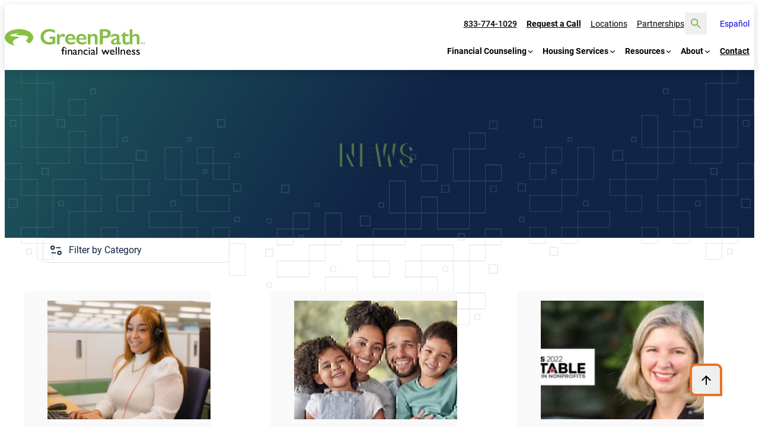

--- FILE ---
content_type: text/html; charset=UTF-8
request_url: https://www.greenpath.com/news/
body_size: 41159
content:
<!DOCTYPE html>
<html lang="en-US">
<head>
	<meta charset="UTF-8" />
	<!-- Google Tag Manager -->
<script>(function(w,d,s,l,i){w[l]=w[l]||[];w[l].push({'gtm.start':
new Date().getTime(),event:'gtm.js'});var f=d.getElementsByTagName(s)[0],
j=d.createElement(s),dl=l!='dataLayer'?'&l='+l:'';j.async=true;j.src=
'https://www.googletagmanager.com/gtm.js?id='+i+dl;f.parentNode.insertBefore(j,f);
})(window,document,'script','dataLayer','GTM-M6Q2BL2');</script>
<!-- End Google Tag Manager --><!--mp_linkcode_begins--> 
<script src="//www.greenpath.com/motionpoint/mp_linkcode.js"></script> 
<!--mp_linkcode_ends--> 
<!--– mp_snippet_begins -->
<script>
MP.UrlLang='mp_js_current_lang';
MP.SrcUrl=decodeURIComponent('mp_js_orgin_url');
MP.oSite=decodeURIComponent('mp_js_origin_baseUrl');
MP.tSite=decodeURIComponent('mp_js_translated_baseUrl');
MP.init();
</script>
<!--– mp_snippet_ends --><style></style><meta name="viewport" content="width=device-width, initial-scale=1" />
<meta name='robots' content='noindex, follow' />

	<!-- This site is optimized with the Yoast SEO Premium plugin v26.8 (Yoast SEO v26.8) - https://yoast.com/product/yoast-seo-premium-wordpress/ -->
	<meta name="description" content="Discover all the news related to GreenPath Financial and all the great work we do. Read about our awards, our notable employees, and more." />
	<meta property="og:locale" content="en_US" />
	<meta property="og:type" content="article" />
	<meta property="og:title" content="News Archives" />
	<meta property="og:description" content="Discover all the news related to GreenPath Financial and all the great work we do. Read about our awards, our notable employees, and more." />
	<meta property="og:url" content="https://www.greenpath.com/news/" />
	<meta property="og:site_name" content="Greenpath Financial Wellness" />
	<meta property="og:image" content="https://www.greenpath.com/wp-content/uploads/2024/10/greenpath-financial-logo.png" />
	<meta property="og:image:width" content="1200" />
	<meta property="og:image:height" content="675" />
	<meta property="og:image:type" content="image/png" />
	<meta name="twitter:card" content="summary_large_image" />
	<script type="application/ld+json" class="yoast-schema-graph">{"@context":"https://schema.org","@graph":[{"@type":"CollectionPage","@id":"https://www.greenpath.com/news/","url":"https://www.greenpath.com/news/","name":"News Archives - Greenpath Financial Wellness","isPartOf":{"@id":"https://www.greenpath.com/#website"},"primaryImageOfPage":{"@id":"https://www.greenpath.com/news/#primaryimage"},"image":{"@id":"https://www.greenpath.com/news/#primaryimage"},"thumbnailUrl":"https://www.greenpath.com/wp-content/uploads/2025/12/featured-image_greenpath-counselor.jpg","description":"Discover all the news related to GreenPath Financial and all the great work we do. Read about our awards, our notable employees, and more.","breadcrumb":{"@id":"https://www.greenpath.com/news/#breadcrumb"},"inLanguage":"en-US"},{"@type":"ImageObject","inLanguage":"en-US","@id":"https://www.greenpath.com/news/#primaryimage","url":"https://www.greenpath.com/wp-content/uploads/2025/12/featured-image_greenpath-counselor.jpg","contentUrl":"https://www.greenpath.com/wp-content/uploads/2025/12/featured-image_greenpath-counselor.jpg","width":1170,"height":658,"caption":"GreenPath Financial Expert"},{"@type":"BreadcrumbList","@id":"https://www.greenpath.com/news/#breadcrumb","itemListElement":[{"@type":"ListItem","position":1,"name":"Home","item":"https://www.greenpath.com/"},{"@type":"ListItem","position":2,"name":"News"}]},{"@type":"WebSite","@id":"https://www.greenpath.com/#website","url":"https://www.greenpath.com/","name":"GreenPath Financial Wellness","description":"","publisher":{"@id":"https://www.greenpath.com/#organization"},"alternateName":"GreenPath","potentialAction":[{"@type":"SearchAction","target":{"@type":"EntryPoint","urlTemplate":"https://www.greenpath.com/?s={search_term_string}"},"query-input":{"@type":"PropertyValueSpecification","valueRequired":true,"valueName":"search_term_string"}}],"inLanguage":"en-US"},{"@type":"Organization","@id":"https://www.greenpath.com/#organization","name":"GreenPath Financial Wellness","alternateName":"GreenPath","url":"https://www.greenpath.com/","logo":{"@type":"ImageObject","inLanguage":"en-US","@id":"https://www.greenpath.com/#/schema/logo/image/","url":"https://www.greenpath.com/wp-content/uploads/2024/08/GreenPath_Logo_Full-Color.svg","contentUrl":"https://www.greenpath.com/wp-content/uploads/2024/08/GreenPath_Logo_Full-Color.svg","width":396,"height":74,"caption":"GreenPath Financial Wellness"},"image":{"@id":"https://www.greenpath.com/#/schema/logo/image/"},"sameAs":["https://www.facebook.com/greenpathfinancial/"],"description":"GreenPath is a national nonprofit focuses on helping people pay off debt.","email":"mediarelations@greenpath.com","telephone":"800-550-1961","legalName":"GreenPath, Inc.","foundingDate":"1961-01-01","numberOfEmployees":{"@type":"QuantitativeValue","minValue":"201","maxValue":"500"},"publishingPrinciples":"https://www.greenpath.com/privacy/","ownershipFundingInfo":"https://www.greenpath.com/partnerships/grant-support/","actionableFeedbackPolicy":"https://www.greenpath.com/privacy/","correctionsPolicy":"https://www.greenpath.com/privacy/","ethicsPolicy":"https://www.greenpath.com/work-culture/","diversityPolicy":"https://www.greenpath.com/work-culture/","diversityStaffingReport":"https://www.greenpath.com/work-culture/"}]}</script>
	<!-- / Yoast SEO Premium plugin. -->


<title>News Archives - Greenpath Financial Wellness</title>
<link data-rocket-prefetch href="https://greenpath.mpeasylink.com" rel="dns-prefetch">
<link data-rocket-prefetch href="https://solutions.invocacdn.com" rel="dns-prefetch">
<link data-rocket-prefetch href="https://bat.bing.com" rel="dns-prefetch">
<link data-rocket-prefetch href="https://www.googletagmanager.com" rel="dns-prefetch">
<link data-rocket-prefetch href="https://api-prod.cptn.co" rel="dns-prefetch">
<link data-rocket-prefetch href="https://js.hs-scripts.com" rel="dns-prefetch">
<link data-rocket-prefetch href="https://aa.trkn.us" rel="dns-prefetch">
<link data-rocket-prefetch href="https://wsmcdn.audioeye.com" rel="dns-prefetch">
<link data-rocket-prefetch href="https://wsv3cdn.audioeye.com" rel="dns-prefetch">
<link crossorigin data-rocket-preload as="font" href="https://www.greenpath.com/wp-content/uploads/fonts/Roboto-Bold.ttf" rel="preload">
<link crossorigin data-rocket-preload as="font" href="https://www.greenpath.com/wp-content/fonts/roboto-condensed/ieVl2ZhZI2eCN5jzbjEETS9weq8-19K7DQ.woff2" rel="preload">
<style id="wpr-usedcss">img:is([sizes=auto i],[sizes^="auto," i]){contain-intrinsic-size:3000px 1500px}:root :where(p.has-background){padding:1.25em 2.375em}:where(p.has-text-color:not(.has-link-color)) a{color:inherit}.wp-block-columns{box-sizing:border-box;display:flex;flex-wrap:wrap!important}@media (min-width:782px){.wp-block-columns{flex-wrap:nowrap!important}}.wp-block-columns{align-items:normal!important}.wp-block-columns.are-vertically-aligned-center{align-items:center}@media (max-width:781px){.wp-block-columns:not(.is-not-stacked-on-mobile)>.wp-block-column{flex-basis:100%!important}#square-pattern-21.ouw-pattern-square img{margin-top:0}}@media (min-width:782px){.wp-block-columns:not(.is-not-stacked-on-mobile)>.wp-block-column{flex-basis:0;flex-grow:1}.wp-block-columns:not(.is-not-stacked-on-mobile)>.wp-block-column[style*=flex-basis]{flex-grow:0}}.wp-block-columns.is-not-stacked-on-mobile{flex-wrap:nowrap!important}.wp-block-columns.is-not-stacked-on-mobile>.wp-block-column{flex-basis:0;flex-grow:1}.wp-block-columns.is-not-stacked-on-mobile>.wp-block-column[style*=flex-basis]{flex-grow:0}:where(.wp-block-columns){margin-bottom:1.75em}:where(.wp-block-columns.has-background){padding:1.25em 2.375em}.wp-block-column{flex-grow:1;min-width:0;overflow-wrap:break-word;word-break:break-word}.wp-block-column.is-vertically-aligned-center{align-self:center}.wp-block-column.is-vertically-aligned-center{width:100%}.wp-block-group{box-sizing:border-box}:where(.wp-block-group.wp-block-group-is-layout-constrained){position:relative}:where(.wp-block-group.has-background){padding:1.25em 2.375em}.wp-block-site-logo{box-sizing:border-box;line-height:0}.wp-block-site-logo a{display:inline-block;line-height:0}.wp-block-site-logo img{height:auto;max-width:100%}.wp-block-site-logo a,.wp-block-site-logo img{border-radius:inherit}.wp-block-site-logo.aligncenter{margin-left:auto;margin-right:auto;text-align:center}:root :where(.wp-block-site-logo.is-style-rounded){border-radius:9999px}.wp-block-navigation .wp-block-navigation-item__label{overflow-wrap:break-word}.wp-block-navigation .wp-block-navigation-item__description{display:none}.wp-block-search__button{margin-left:10px;word-break:normal}.wp-block-search__button.has-icon{line-height:0}.wp-block-search__button svg{height:1.25em;min-height:24px;min-width:24px;width:1.25em;fill:currentColor;vertical-align:text-bottom}:where(.wp-block-search__button){border:1px solid #ccc;padding:6px 10px}.wp-block-search__inside-wrapper{display:flex;flex:auto;flex-wrap:nowrap;max-width:100%}.wp-block-search__label{width:100%}.wp-block-search.wp-block-search__button-only .wp-block-search__button{box-sizing:border-box;display:flex;flex-shrink:0;justify-content:center;margin-left:0;max-width:100%}.wp-block-search.wp-block-search__button-only .wp-block-search__inside-wrapper{min-width:0!important;transition-property:width}.wp-block-search.wp-block-search__button-only .wp-block-search__input{flex-basis:100%;transition-duration:.3s}.wp-block-search.wp-block-search__button-only.wp-block-search__searchfield-hidden,.wp-block-search.wp-block-search__button-only.wp-block-search__searchfield-hidden .wp-block-search__inside-wrapper{overflow:hidden}.wp-block-search.wp-block-search__button-only.wp-block-search__searchfield-hidden .wp-block-search__input{border-left-width:0!important;border-right-width:0!important;flex-basis:0;flex-grow:0;margin:0;min-width:0!important;padding-left:0!important;padding-right:0!important;width:0!important}:where(.wp-block-search__input){appearance:none;border:1px solid #949494;flex-grow:1;font-family:inherit;font-size:inherit;font-style:inherit;font-weight:inherit;letter-spacing:inherit;line-height:inherit;margin-left:0;margin-right:0;min-width:3rem;padding:8px;text-decoration:unset!important;text-transform:inherit}:where(.wp-block-search__button-inside .wp-block-search__inside-wrapper){background-color:#fff;border:1px solid #949494;box-sizing:border-box;padding:4px}:where(.wp-block-search__button-inside .wp-block-search__inside-wrapper) .wp-block-search__input{border:none;border-radius:0;padding:0 4px}:where(.wp-block-search__button-inside .wp-block-search__inside-wrapper) .wp-block-search__input:focus{outline:0}:where(.wp-block-search__button-inside .wp-block-search__inside-wrapper) :where(.wp-block-search__button){padding:4px 8px}.wp-block-search.aligncenter .wp-block-search__inside-wrapper{margin:auto}.wp-block-search .wp-block-search__label{font-weight:700}.wp-block-search__button{border:1px solid #ccc;padding:.375em .625em}.wp-block-navigation{position:relative}.wp-block-navigation ul{margin-bottom:0;margin-left:0;margin-top:0;padding-left:0}.wp-block-navigation ul,.wp-block-navigation ul li{list-style:none;padding:0}.wp-block-navigation .wp-block-navigation-item{align-items:center;background-color:inherit;display:flex;position:relative}.wp-block-navigation .wp-block-navigation-item .wp-block-navigation__submenu-container:empty{display:none}.wp-block-navigation .wp-block-navigation-item__content{display:block;z-index:1}.wp-block-navigation .wp-block-navigation-item__content.wp-block-navigation-item__content{color:inherit}.wp-block-navigation.has-text-decoration-underline .wp-block-navigation-item__content,.wp-block-navigation.has-text-decoration-underline .wp-block-navigation-item__content:active,.wp-block-navigation.has-text-decoration-underline .wp-block-navigation-item__content:focus{text-decoration:underline}.wp-block-navigation.has-text-decoration-line-through .wp-block-navigation-item__content,.wp-block-navigation.has-text-decoration-line-through .wp-block-navigation-item__content:active,.wp-block-navigation.has-text-decoration-line-through .wp-block-navigation-item__content:focus{text-decoration:line-through}.wp-block-navigation :where(a),.wp-block-navigation :where(a:active),.wp-block-navigation :where(a:focus){text-decoration:none}.wp-block-navigation .wp-block-navigation__submenu-icon{align-self:center;background-color:inherit;border:none;color:currentColor;display:inline-block;font-size:inherit;height:.6em;line-height:0;margin-left:.25em;padding:0;width:.6em}.wp-block-navigation .wp-block-navigation__submenu-icon svg{display:inline-block;stroke:currentColor;height:inherit;margin-top:.075em;width:inherit}.wp-block-navigation{--navigation-layout-justification-setting:flex-start;--navigation-layout-direction:row;--navigation-layout-wrap:wrap;--navigation-layout-justify:flex-start;--navigation-layout-align:center}.wp-block-navigation.is-vertical{--navigation-layout-direction:column;--navigation-layout-justify:initial;--navigation-layout-align:flex-start}.wp-block-navigation.no-wrap{--navigation-layout-wrap:nowrap}.wp-block-navigation.items-justified-center{--navigation-layout-justification-setting:center;--navigation-layout-justify:center}.wp-block-navigation.items-justified-center.is-vertical{--navigation-layout-align:center}.wp-block-navigation.items-justified-right{--navigation-layout-justification-setting:flex-end;--navigation-layout-justify:flex-end}.wp-block-navigation.items-justified-right.is-vertical{--navigation-layout-align:flex-end}.wp-block-navigation.items-justified-space-between{--navigation-layout-justification-setting:space-between;--navigation-layout-justify:space-between}.wp-block-navigation .has-child .wp-block-navigation__submenu-container{align-items:normal;background-color:inherit;color:inherit;display:flex;flex-direction:column;opacity:0;position:absolute;z-index:2}.wp-block-navigation .has-child .wp-block-navigation__submenu-container{height:0;overflow:hidden;visibility:hidden;width:0}.wp-block-navigation .has-child .wp-block-navigation__submenu-container>.wp-block-navigation-item>.wp-block-navigation-item__content{display:flex;flex-grow:1;padding:.5em 1em}.wp-block-navigation .has-child .wp-block-navigation__submenu-container>.wp-block-navigation-item>.wp-block-navigation-item__content .wp-block-navigation__submenu-icon{margin-left:auto;margin-right:0}.wp-block-navigation .has-child .wp-block-navigation__submenu-container .wp-block-navigation-item__content{margin:0}.wp-block-navigation .has-child .wp-block-navigation__submenu-container{left:-1px;top:100%}@media (min-width:782px){.wp-block-navigation .has-child .wp-block-navigation__submenu-container .wp-block-navigation__submenu-container{left:100%;top:-1px}.wp-block-navigation .has-child .wp-block-navigation__submenu-container .wp-block-navigation__submenu-container:before{background:#0000;content:"";display:block;height:100%;position:absolute;right:100%;width:.5em}.wp-block-navigation .has-child .wp-block-navigation__submenu-container .wp-block-navigation__submenu-icon{margin-right:.25em}.wp-block-navigation .has-child .wp-block-navigation__submenu-container .wp-block-navigation__submenu-icon svg{transform:rotate(-90deg)}.wp-block-navigation.has-background .has-child .wp-block-navigation__submenu-container .wp-block-navigation__submenu-container{left:100%;top:0}}.wp-block-navigation .has-child .wp-block-navigation-submenu__toggle[aria-expanded=true]~.wp-block-navigation__submenu-container,.wp-block-navigation .has-child:not(.open-on-click):hover>.wp-block-navigation__submenu-container,.wp-block-navigation .has-child:not(.open-on-click):not(.open-on-hover-click):focus-within>.wp-block-navigation__submenu-container{height:auto;min-width:200px;opacity:1;overflow:visible;visibility:visible;width:auto}.wp-block-navigation.has-background .has-child .wp-block-navigation__submenu-container{left:0;top:100%}.wp-block-navigation-submenu{display:flex;position:relative}.wp-block-navigation-submenu .wp-block-navigation__submenu-icon svg{stroke:currentColor}button.wp-block-navigation-item__content{background-color:initial;border:none;color:currentColor;font-family:inherit;font-size:inherit;font-style:inherit;font-weight:inherit;letter-spacing:inherit;line-height:inherit;text-align:left;text-transform:inherit}.wp-block-navigation-submenu__toggle{cursor:pointer}.wp-block-navigation-submenu__toggle[aria-expanded=true]+.wp-block-navigation__submenu-icon>svg,.wp-block-navigation-submenu__toggle[aria-expanded=true]>svg{transform:rotate(180deg)}.wp-block-navigation-item.open-on-click .wp-block-navigation-submenu__toggle{padding-left:0;padding-right:.85em}.wp-block-navigation-item.open-on-click .wp-block-navigation-submenu__toggle+.wp-block-navigation__submenu-icon{margin-left:-.6em;pointer-events:none}.wp-block-navigation-item.open-on-click button.wp-block-navigation-item__content:not(.wp-block-navigation-submenu__toggle){padding:0}.wp-block-navigation .wp-block-page-list,.wp-block-navigation__container,.wp-block-navigation__responsive-close,.wp-block-navigation__responsive-container,.wp-block-navigation__responsive-container-content,.wp-block-navigation__responsive-dialog{gap:inherit}:where(.wp-block-navigation.has-background .wp-block-navigation-item a:not(.wp-element-button)),:where(.wp-block-navigation.has-background .wp-block-navigation-submenu a:not(.wp-element-button)){padding:.5em 1em}:where(.wp-block-navigation .wp-block-navigation__submenu-container .wp-block-navigation-item a:not(.wp-element-button)),:where(.wp-block-navigation .wp-block-navigation__submenu-container .wp-block-navigation-submenu a:not(.wp-element-button)),:where(.wp-block-navigation .wp-block-navigation__submenu-container .wp-block-navigation-submenu button.wp-block-navigation-item__content),:where(.wp-block-navigation .wp-block-navigation__submenu-container .wp-block-pages-list__item button.wp-block-navigation-item__content){padding:.5em 1em}.wp-block-navigation.items-justified-right .wp-block-navigation__container .has-child .wp-block-navigation__submenu-container,.wp-block-navigation.items-justified-right .wp-block-page-list>.has-child .wp-block-navigation__submenu-container,.wp-block-navigation.items-justified-space-between .wp-block-page-list>.has-child:last-child .wp-block-navigation__submenu-container,.wp-block-navigation.items-justified-space-between>.wp-block-navigation__container>.has-child:last-child .wp-block-navigation__submenu-container{left:auto;right:0}.wp-block-navigation.items-justified-right .wp-block-navigation__container .has-child .wp-block-navigation__submenu-container .wp-block-navigation__submenu-container,.wp-block-navigation.items-justified-right .wp-block-page-list>.has-child .wp-block-navigation__submenu-container .wp-block-navigation__submenu-container,.wp-block-navigation.items-justified-space-between .wp-block-page-list>.has-child:last-child .wp-block-navigation__submenu-container .wp-block-navigation__submenu-container,.wp-block-navigation.items-justified-space-between>.wp-block-navigation__container>.has-child:last-child .wp-block-navigation__submenu-container .wp-block-navigation__submenu-container{left:-1px;right:-1px}@media (min-width:782px){.wp-block-navigation.items-justified-right .wp-block-navigation__container .has-child .wp-block-navigation__submenu-container .wp-block-navigation__submenu-container,.wp-block-navigation.items-justified-right .wp-block-page-list>.has-child .wp-block-navigation__submenu-container .wp-block-navigation__submenu-container,.wp-block-navigation.items-justified-space-between .wp-block-page-list>.has-child:last-child .wp-block-navigation__submenu-container .wp-block-navigation__submenu-container,.wp-block-navigation.items-justified-space-between>.wp-block-navigation__container>.has-child:last-child .wp-block-navigation__submenu-container .wp-block-navigation__submenu-container{left:auto;right:100%}}.wp-block-navigation:not(.has-background) .wp-block-navigation__submenu-container{background-color:#fff;border:1px solid #00000026}.wp-block-navigation.has-background .wp-block-navigation__submenu-container{background-color:inherit}.wp-block-navigation:not(.has-text-color) .wp-block-navigation__submenu-container{color:#000}.wp-block-navigation__container{align-items:var(--navigation-layout-align,initial);display:flex;flex-direction:var(--navigation-layout-direction,initial);flex-wrap:var(--navigation-layout-wrap,wrap);justify-content:var(--navigation-layout-justify,initial);list-style:none;margin:0;padding-left:0}.wp-block-navigation__container .is-responsive{display:none}.wp-block-navigation__container:only-child{flex-grow:1}@keyframes overlay-menu__fade-in-animation{0%{opacity:0;transform:translateY(.5em)}to{opacity:1;transform:translateY(0)}}.wp-block-navigation__responsive-container{bottom:0;display:none;left:0;position:fixed;right:0;top:0}.wp-block-navigation__responsive-container :where(.wp-block-navigation-item a){color:inherit}.wp-block-navigation__responsive-container .wp-block-navigation__responsive-container-content{align-items:var(--navigation-layout-align,initial);display:flex;flex-direction:var(--navigation-layout-direction,initial);flex-wrap:var(--navigation-layout-wrap,wrap);justify-content:var(--navigation-layout-justify,initial)}.wp-block-navigation__responsive-container:not(.is-menu-open.is-menu-open){background-color:inherit!important;color:inherit!important}.wp-block-navigation__responsive-container.is-menu-open{background-color:inherit;display:flex;flex-direction:column}.wp-block-navigation__responsive-container.is-menu-open{overflow:auto;padding:clamp(1rem,var(--wp--style--root--padding-top),20rem) clamp(1rem,var(--wp--style--root--padding-right),20rem) clamp(1rem,var(--wp--style--root--padding-bottom),20rem) clamp(1rem,var(--wp--style--root--padding-left),20rem);z-index:100000}.wp-block-navigation__responsive-container.is-menu-open .wp-block-navigation__responsive-container-content{align-items:var(--navigation-layout-justification-setting,inherit);display:flex;flex-direction:column;flex-wrap:nowrap;overflow:visible;padding-top:calc(2rem + 24px)}.wp-block-navigation__responsive-container.is-menu-open .wp-block-navigation__responsive-container-content,.wp-block-navigation__responsive-container.is-menu-open .wp-block-navigation__responsive-container-content .wp-block-navigation__container,.wp-block-navigation__responsive-container.is-menu-open .wp-block-navigation__responsive-container-content .wp-block-page-list{justify-content:flex-start}.wp-block-navigation__responsive-container.is-menu-open .wp-block-navigation__responsive-container-content .wp-block-navigation__submenu-icon{display:none}.wp-block-navigation__responsive-container.is-menu-open .wp-block-navigation__responsive-container-content .has-child .wp-block-navigation__submenu-container{border:none;height:auto;min-width:200px;opacity:1;overflow:initial;padding-left:2rem;padding-right:2rem;position:static;visibility:visible;width:auto}.wp-block-navigation__responsive-container.is-menu-open .wp-block-navigation__responsive-container-content .wp-block-navigation__container,.wp-block-navigation__responsive-container.is-menu-open .wp-block-navigation__responsive-container-content .wp-block-navigation__submenu-container{gap:inherit}.wp-block-navigation__responsive-container.is-menu-open .wp-block-navigation__responsive-container-content .wp-block-navigation__submenu-container{padding-top:var(--wp--style--block-gap,2em)}.wp-block-navigation__responsive-container.is-menu-open .wp-block-navigation__responsive-container-content .wp-block-navigation-item__content{padding:0}.wp-block-navigation__responsive-container.is-menu-open .wp-block-navigation__responsive-container-content .wp-block-navigation-item,.wp-block-navigation__responsive-container.is-menu-open .wp-block-navigation__responsive-container-content .wp-block-navigation__container,.wp-block-navigation__responsive-container.is-menu-open .wp-block-navigation__responsive-container-content .wp-block-page-list{align-items:var(--navigation-layout-justification-setting,initial);display:flex;flex-direction:column}.wp-block-navigation__responsive-container.is-menu-open .wp-block-navigation-item,.wp-block-navigation__responsive-container.is-menu-open .wp-block-navigation-item .wp-block-navigation__submenu-container,.wp-block-navigation__responsive-container.is-menu-open .wp-block-navigation__container,.wp-block-navigation__responsive-container.is-menu-open .wp-block-page-list{background:#0000!important;color:inherit!important}.wp-block-navigation__responsive-container.is-menu-open .wp-block-navigation__submenu-container.wp-block-navigation__submenu-container.wp-block-navigation__submenu-container.wp-block-navigation__submenu-container{left:auto;right:auto}.wp-block-navigation:not(.has-background) .wp-block-navigation__responsive-container.is-menu-open{background-color:#fff}.wp-block-navigation:not(.has-text-color) .wp-block-navigation__responsive-container.is-menu-open{color:#000}.wp-block-navigation__toggle_button_label{font-size:1rem;font-weight:700}.wp-block-navigation__responsive-container-close,.wp-block-navigation__responsive-container-open{background:#0000;border:none;color:currentColor;cursor:pointer;margin:0;padding:0;text-transform:inherit;vertical-align:middle}.wp-block-navigation__responsive-container-close svg,.wp-block-navigation__responsive-container-open svg{fill:currentColor;display:block;height:24px;pointer-events:none;width:24px}.wp-block-navigation__responsive-container-open{display:flex}.wp-block-navigation__responsive-container-open.wp-block-navigation__responsive-container-open.wp-block-navigation__responsive-container-open{font-family:inherit;font-size:inherit;font-weight:inherit}@media (min-width:600px){.wp-block-navigation__responsive-container:not(.hidden-by-default):not(.is-menu-open){background-color:inherit;display:block;position:relative;width:100%;z-index:auto}.wp-block-navigation__responsive-container:not(.hidden-by-default):not(.is-menu-open) .wp-block-navigation__responsive-container-close{display:none}.wp-block-navigation__responsive-container.is-menu-open .wp-block-navigation__submenu-container.wp-block-navigation__submenu-container.wp-block-navigation__submenu-container.wp-block-navigation__submenu-container{left:0}.wp-block-navigation__responsive-container-open:not(.always-shown){display:none}}.wp-block-navigation__responsive-container-close{position:absolute;right:0;top:0;z-index:2}.wp-block-navigation__responsive-container-close.wp-block-navigation__responsive-container-close.wp-block-navigation__responsive-container-close{font-family:inherit;font-size:inherit;font-weight:inherit}.wp-block-navigation__responsive-close{width:100%}.has-modal-open .wp-block-navigation__responsive-close{margin-left:auto;margin-right:auto;max-width:var(--wp--style--global--wide-size,100%)}.wp-block-navigation__responsive-close:focus{outline:0}.is-menu-open .wp-block-navigation__responsive-close,.is-menu-open .wp-block-navigation__responsive-container-content,.is-menu-open .wp-block-navigation__responsive-dialog{box-sizing:border-box}.wp-block-navigation__responsive-dialog{position:relative}.has-modal-open .admin-bar .is-menu-open .wp-block-navigation__responsive-dialog{margin-top:46px}html.has-modal-open{overflow:hidden}.wp-block-image>a,.wp-block-image>figure>a{display:inline-block}.wp-block-image img{box-sizing:border-box;height:auto;max-width:100%;vertical-align:bottom}.wp-block-image.aligncenter{text-align:center}.wp-block-image.alignfull>a{width:100%}.wp-block-image.alignfull img{height:auto;width:100%}.wp-block-image .aligncenter,.wp-block-image .alignleft,.wp-block-image .alignright,.wp-block-image.aligncenter,.wp-block-image.alignleft,.wp-block-image.alignright{display:table}.wp-block-image .alignleft{float:left;margin:.5em 1em .5em 0}.wp-block-image .alignright{float:right;margin:.5em 0 .5em 1em}.wp-block-image .aligncenter{margin-left:auto;margin-right:auto}.wp-block-image :where(figcaption){margin-bottom:1em;margin-top:.5em}:root :where(.wp-block-image.is-style-rounded img,.wp-block-image .is-style-rounded img){border-radius:9999px}.wp-block-image figure{margin:0}@keyframes show-content-image{0%{visibility:hidden}99%{visibility:hidden}to{visibility:visible}}:root :where(.wp-block-image figcaption){color:#555;font-size:13px;text-align:center}.wp-block-image{margin:0 0 1em}.wp-block-button__link{align-content:center;box-sizing:border-box;cursor:pointer;display:inline-block;height:100%;text-align:center;word-break:break-word}.wp-block-button__link.aligncenter{text-align:center}.wp-block-button__link.alignright{text-align:right}:where(.wp-block-button__link){border-radius:9999px;box-shadow:none;padding:calc(.667em + 2px) calc(1.333em + 2px);text-decoration:none}.wp-block-buttons>.wp-block-button.has-custom-font-size .wp-block-button__link{font-size:inherit}:root :where(.wp-block-button .wp-block-button__link.is-style-outline),:root :where(.wp-block-button.is-style-outline>.wp-block-button__link){border:2px solid;padding:.667em 1.333em}:root :where(.wp-block-button .wp-block-button__link.is-style-outline:not(.has-text-color)),:root :where(.wp-block-button.is-style-outline>.wp-block-button__link:not(.has-text-color)){color:currentColor}:root :where(.wp-block-button .wp-block-button__link.is-style-outline:not(.has-background)),:root :where(.wp-block-button.is-style-outline>.wp-block-button__link:not(.has-background)){background-color:initial;background-image:none}.wp-block-buttons{box-sizing:border-box}.wp-block-buttons.is-vertical{flex-direction:column}.wp-block-buttons.is-vertical>.wp-block-button:last-child{margin-bottom:0}.wp-block-buttons>.wp-block-button{display:inline-block;margin:0}.wp-block-buttons.is-content-justification-left{justify-content:flex-start}.wp-block-buttons.is-content-justification-left.is-vertical{align-items:flex-start}.wp-block-buttons.is-content-justification-center{justify-content:center}.wp-block-buttons.is-content-justification-center.is-vertical{align-items:center}.wp-block-buttons.is-content-justification-right{justify-content:flex-end}.wp-block-buttons.is-content-justification-right.is-vertical{align-items:flex-end}.wp-block-buttons.is-content-justification-space-between{justify-content:space-between}.wp-block-buttons.aligncenter{text-align:center}.wp-block-buttons:not(.is-content-justification-space-between,.is-content-justification-right,.is-content-justification-left,.is-content-justification-center) .wp-block-button.aligncenter{margin-left:auto;margin-right:auto;width:100%}.wp-block-buttons.has-custom-font-size .wp-block-button__link{font-size:inherit}.wp-block-buttons .wp-block-button__link{width:100%}.wp-block-button.aligncenter{text-align:center}h1:where(.wp-block-heading).has-background,h2:where(.wp-block-heading).has-background,h3:where(.wp-block-heading).has-background{padding:1.25em 2.375em}:root :where(.wp-block-template-part.has-background){margin-bottom:0;margin-top:0;padding:1.25em 2.375em}.wp-block-query-title{box-sizing:border-box}.wp-block-post-date{box-sizing:border-box}.wp-block-post-title{box-sizing:border-box;word-break:break-word}.wp-block-post-title :where(a){display:inline-block;font-family:inherit;font-size:inherit;font-style:inherit;font-weight:inherit;letter-spacing:inherit;line-height:inherit;text-decoration:inherit}:where(.wp-block-post-excerpt){box-sizing:border-box;margin-bottom:var(--wp--style--block-gap);margin-top:var(--wp--style--block-gap)}.wp-block-post-excerpt__excerpt{margin-bottom:0;margin-top:0}.wp-block-post-template{box-sizing:border-box;list-style:none;margin-bottom:0;margin-top:0;max-width:100%;padding:0}@media (max-width:600px){.wp-block-post-template-is-layout-grid.wp-block-post-template-is-layout-grid.wp-block-post-template-is-layout-grid.wp-block-post-template-is-layout-grid{grid-template-columns:1fr}}.wp-block-spacer{clear:both}.wp-block-social-links{background:0 0;box-sizing:border-box;margin-left:0;padding-left:0;padding-right:0;text-indent:0}.wp-block-social-links .wp-social-link a,.wp-block-social-links .wp-social-link a:hover{border-bottom:0;box-shadow:none;text-decoration:none}.wp-block-social-links .wp-social-link svg{height:1em;width:1em}.wp-block-social-links .wp-social-link span:not(.screen-reader-text){font-size:.65em;margin-left:.5em;margin-right:.5em}.wp-block-social-links{font-size:24px}.wp-block-social-links.aligncenter{display:flex;justify-content:center}.wp-block-social-links.alignright{justify-content:flex-end}.wp-block-social-link{border-radius:9999px;display:block}@media not (prefers-reduced-motion){.wp-block-navigation .has-child .wp-block-navigation__submenu-container{transition:opacity .1s linear}.wp-block-navigation__responsive-container.is-menu-open{animation:.1s ease-out overlay-menu__fade-in-animation;animation-fill-mode:forwards}.wp-block-image img.hide{visibility:hidden}.wp-block-image img.show{animation:.4s show-content-image}.wp-block-social-link{transition:transform .1s ease}}.wp-block-social-link{height:auto}.wp-block-social-link a{align-items:center;display:flex;line-height:0}.wp-block-social-link:hover{transform:scale(1.1)}.wp-block-social-links .wp-block-social-link.wp-social-link{display:inline-block;margin:0;padding:0}.wp-block-social-links .wp-block-social-link.wp-social-link .wp-block-social-link-anchor,.wp-block-social-links .wp-block-social-link.wp-social-link .wp-block-social-link-anchor svg,.wp-block-social-links .wp-block-social-link.wp-social-link .wp-block-social-link-anchor:active,.wp-block-social-links .wp-block-social-link.wp-social-link .wp-block-social-link-anchor:hover,.wp-block-social-links .wp-block-social-link.wp-social-link .wp-block-social-link-anchor:visited{color:currentColor;fill:currentColor}:where(.wp-block-social-links:not(.is-style-logos-only)) .wp-social-link{background-color:#f0f0f0;color:#444}:where(.wp-block-social-links:not(.is-style-logos-only)) .wp-social-link-amazon{background-color:#f90;color:#fff}:where(.wp-block-social-links:not(.is-style-logos-only)) .wp-social-link-bandcamp{background-color:#1ea0c3;color:#fff}:where(.wp-block-social-links:not(.is-style-logos-only)) .wp-social-link-behance{background-color:#0757fe;color:#fff}:where(.wp-block-social-links:not(.is-style-logos-only)) .wp-social-link-bluesky{background-color:#0a7aff;color:#fff}:where(.wp-block-social-links:not(.is-style-logos-only)) .wp-social-link-codepen{background-color:#1e1f26;color:#fff}:where(.wp-block-social-links:not(.is-style-logos-only)) .wp-social-link-deviantart{background-color:#02e49b;color:#fff}:where(.wp-block-social-links:not(.is-style-logos-only)) .wp-social-link-discord{background-color:#5865f2;color:#fff}:where(.wp-block-social-links:not(.is-style-logos-only)) .wp-social-link-dribbble{background-color:#e94c89;color:#fff}:where(.wp-block-social-links:not(.is-style-logos-only)) .wp-social-link-dropbox{background-color:#4280ff;color:#fff}:where(.wp-block-social-links:not(.is-style-logos-only)) .wp-social-link-etsy{background-color:#f45800;color:#fff}:where(.wp-block-social-links:not(.is-style-logos-only)) .wp-social-link-facebook{background-color:#0866ff;color:#fff}:where(.wp-block-social-links:not(.is-style-logos-only)) .wp-social-link-fivehundredpx{background-color:#000;color:#fff}:where(.wp-block-social-links:not(.is-style-logos-only)) .wp-social-link-flickr{background-color:#0461dd;color:#fff}:where(.wp-block-social-links:not(.is-style-logos-only)) .wp-social-link-foursquare{background-color:#e65678;color:#fff}:where(.wp-block-social-links:not(.is-style-logos-only)) .wp-social-link-github{background-color:#24292d;color:#fff}:where(.wp-block-social-links:not(.is-style-logos-only)) .wp-social-link-goodreads{background-color:#eceadd;color:#382110}:where(.wp-block-social-links:not(.is-style-logos-only)) .wp-social-link-google{background-color:#ea4434;color:#fff}:where(.wp-block-social-links:not(.is-style-logos-only)) .wp-social-link-gravatar{background-color:#1d4fc4;color:#fff}:where(.wp-block-social-links:not(.is-style-logos-only)) .wp-social-link-instagram{background-color:#f00075;color:#fff}:where(.wp-block-social-links:not(.is-style-logos-only)) .wp-social-link-lastfm{background-color:#e21b24;color:#fff}:where(.wp-block-social-links:not(.is-style-logos-only)) .wp-social-link-linkedin{background-color:#0d66c2;color:#fff}:where(.wp-block-social-links:not(.is-style-logos-only)) .wp-social-link-mastodon{background-color:#3288d4;color:#fff}:where(.wp-block-social-links:not(.is-style-logos-only)) .wp-social-link-medium{background-color:#000;color:#fff}:where(.wp-block-social-links:not(.is-style-logos-only)) .wp-social-link-meetup{background-color:#f6405f;color:#fff}:where(.wp-block-social-links:not(.is-style-logos-only)) .wp-social-link-patreon{background-color:#000;color:#fff}:where(.wp-block-social-links:not(.is-style-logos-only)) .wp-social-link-pinterest{background-color:#e60122;color:#fff}:where(.wp-block-social-links:not(.is-style-logos-only)) .wp-social-link-pocket{background-color:#ef4155;color:#fff}:where(.wp-block-social-links:not(.is-style-logos-only)) .wp-social-link-reddit{background-color:#ff4500;color:#fff}:where(.wp-block-social-links:not(.is-style-logos-only)) .wp-social-link-skype{background-color:#0478d7;color:#fff}:where(.wp-block-social-links:not(.is-style-logos-only)) .wp-social-link-snapchat{background-color:#fefc00;color:#fff;stroke:#000}:where(.wp-block-social-links:not(.is-style-logos-only)) .wp-social-link-soundcloud{background-color:#ff5600;color:#fff}:where(.wp-block-social-links:not(.is-style-logos-only)) .wp-social-link-spotify{background-color:#1bd760;color:#fff}:where(.wp-block-social-links:not(.is-style-logos-only)) .wp-social-link-telegram{background-color:#2aabee;color:#fff}:where(.wp-block-social-links:not(.is-style-logos-only)) .wp-social-link-threads{background-color:#000;color:#fff}:where(.wp-block-social-links:not(.is-style-logos-only)) .wp-social-link-tiktok{background-color:#000;color:#fff}:where(.wp-block-social-links:not(.is-style-logos-only)) .wp-social-link-tumblr{background-color:#011835;color:#fff}:where(.wp-block-social-links:not(.is-style-logos-only)) .wp-social-link-twitch{background-color:#6440a4;color:#fff}:where(.wp-block-social-links:not(.is-style-logos-only)) .wp-social-link-twitter{background-color:#1da1f2;color:#fff}:where(.wp-block-social-links:not(.is-style-logos-only)) .wp-social-link-vimeo{background-color:#1eb7ea;color:#fff}:where(.wp-block-social-links:not(.is-style-logos-only)) .wp-social-link-vk{background-color:#4680c2;color:#fff}:where(.wp-block-social-links:not(.is-style-logos-only)) .wp-social-link-wordpress{background-color:#3499cd;color:#fff}:where(.wp-block-social-links:not(.is-style-logos-only)) .wp-social-link-whatsapp{background-color:#25d366;color:#fff}:where(.wp-block-social-links:not(.is-style-logos-only)) .wp-social-link-x{background-color:#000;color:#fff}:where(.wp-block-social-links:not(.is-style-logos-only)) .wp-social-link-yelp{background-color:#d32422;color:#fff}:where(.wp-block-social-links:not(.is-style-logos-only)) .wp-social-link-youtube{background-color:red;color:#fff}:where(.wp-block-social-links.is-style-logos-only) .wp-social-link{background:0 0}:where(.wp-block-social-links.is-style-logos-only) .wp-social-link svg{height:1.25em;width:1.25em}:where(.wp-block-social-links.is-style-logos-only) .wp-social-link-amazon{color:#f90}:where(.wp-block-social-links.is-style-logos-only) .wp-social-link-bandcamp{color:#1ea0c3}:where(.wp-block-social-links.is-style-logos-only) .wp-social-link-behance{color:#0757fe}:where(.wp-block-social-links.is-style-logos-only) .wp-social-link-bluesky{color:#0a7aff}:where(.wp-block-social-links.is-style-logos-only) .wp-social-link-codepen{color:#1e1f26}:where(.wp-block-social-links.is-style-logos-only) .wp-social-link-deviantart{color:#02e49b}:where(.wp-block-social-links.is-style-logos-only) .wp-social-link-discord{color:#5865f2}:where(.wp-block-social-links.is-style-logos-only) .wp-social-link-dribbble{color:#e94c89}:where(.wp-block-social-links.is-style-logos-only) .wp-social-link-dropbox{color:#4280ff}:where(.wp-block-social-links.is-style-logos-only) .wp-social-link-etsy{color:#f45800}:where(.wp-block-social-links.is-style-logos-only) .wp-social-link-facebook{color:#0866ff}:where(.wp-block-social-links.is-style-logos-only) .wp-social-link-fivehundredpx{color:#000}:where(.wp-block-social-links.is-style-logos-only) .wp-social-link-flickr{color:#0461dd}:where(.wp-block-social-links.is-style-logos-only) .wp-social-link-foursquare{color:#e65678}:where(.wp-block-social-links.is-style-logos-only) .wp-social-link-github{color:#24292d}:where(.wp-block-social-links.is-style-logos-only) .wp-social-link-goodreads{color:#382110}:where(.wp-block-social-links.is-style-logos-only) .wp-social-link-google{color:#ea4434}:where(.wp-block-social-links.is-style-logos-only) .wp-social-link-gravatar{color:#1d4fc4}:where(.wp-block-social-links.is-style-logos-only) .wp-social-link-instagram{color:#f00075}:where(.wp-block-social-links.is-style-logos-only) .wp-social-link-lastfm{color:#e21b24}:where(.wp-block-social-links.is-style-logos-only) .wp-social-link-linkedin{color:#0d66c2}:where(.wp-block-social-links.is-style-logos-only) .wp-social-link-mastodon{color:#3288d4}:where(.wp-block-social-links.is-style-logos-only) .wp-social-link-medium{color:#000}:where(.wp-block-social-links.is-style-logos-only) .wp-social-link-meetup{color:#f6405f}:where(.wp-block-social-links.is-style-logos-only) .wp-social-link-patreon{color:#000}:where(.wp-block-social-links.is-style-logos-only) .wp-social-link-pinterest{color:#e60122}:where(.wp-block-social-links.is-style-logos-only) .wp-social-link-pocket{color:#ef4155}:where(.wp-block-social-links.is-style-logos-only) .wp-social-link-reddit{color:#ff4500}:where(.wp-block-social-links.is-style-logos-only) .wp-social-link-skype{color:#0478d7}:where(.wp-block-social-links.is-style-logos-only) .wp-social-link-snapchat{color:#fff;stroke:#000}:where(.wp-block-social-links.is-style-logos-only) .wp-social-link-soundcloud{color:#ff5600}:where(.wp-block-social-links.is-style-logos-only) .wp-social-link-spotify{color:#1bd760}:where(.wp-block-social-links.is-style-logos-only) .wp-social-link-telegram{color:#2aabee}:where(.wp-block-social-links.is-style-logos-only) .wp-social-link-threads{color:#000}:where(.wp-block-social-links.is-style-logos-only) .wp-social-link-tiktok{color:#000}:where(.wp-block-social-links.is-style-logos-only) .wp-social-link-tumblr{color:#011835}:where(.wp-block-social-links.is-style-logos-only) .wp-social-link-twitch{color:#6440a4}:where(.wp-block-social-links.is-style-logos-only) .wp-social-link-twitter{color:#1da1f2}:where(.wp-block-social-links.is-style-logos-only) .wp-social-link-vimeo{color:#1eb7ea}:where(.wp-block-social-links.is-style-logos-only) .wp-social-link-vk{color:#4680c2}:where(.wp-block-social-links.is-style-logos-only) .wp-social-link-whatsapp{color:#25d366}:where(.wp-block-social-links.is-style-logos-only) .wp-social-link-wordpress{color:#3499cd}:where(.wp-block-social-links.is-style-logos-only) .wp-social-link-x{color:#000}:where(.wp-block-social-links.is-style-logos-only) .wp-social-link-yelp{color:#d32422}:where(.wp-block-social-links.is-style-logos-only) .wp-social-link-youtube{color:red}:root :where(.wp-block-social-links .wp-social-link a){padding:.25em}:root :where(.wp-block-social-links.is-style-logos-only .wp-social-link a){padding:0}:root :where(.wp-block-social-links.is-style-pill-shape .wp-social-link a){padding-left:.6666666667em;padding-right:.6666666667em}.wp-block-separator{border:none;border-top:2px solid}:root :where(.wp-block-separator.is-style-dots){height:auto;line-height:1;text-align:center}:root :where(.wp-block-separator.is-style-dots):before{color:currentColor;content:"···";font-family:serif;font-size:1.5em;letter-spacing:2em;padding-left:2em}.wp-block-separator{border:none;border-bottom:2px solid;margin-left:auto;margin-right:auto}.wp-block-separator.has-alpha-channel-opacity{opacity:1}.wp-block-separator:not(.is-style-wide):not(.is-style-dots){width:100px}.wp-block-separator.has-background:not(.is-style-dots){border-bottom:none;height:1px}.wp-block-separator.has-background:not(.is-style-wide):not(.is-style-dots){height:2px}:root{--wp-block-synced-color:#7a00df;--wp-block-synced-color--rgb:122,0,223;--wp-bound-block-color:var(--wp-block-synced-color);--wp-editor-canvas-background:#ddd;--wp-admin-theme-color:#007cba;--wp-admin-theme-color--rgb:0,124,186;--wp-admin-theme-color-darker-10:#006ba1;--wp-admin-theme-color-darker-10--rgb:0,107,160.5;--wp-admin-theme-color-darker-20:#005a87;--wp-admin-theme-color-darker-20--rgb:0,90,135;--wp-admin-border-width-focus:2px}@media (min-resolution:192dpi){:root{--wp-admin-border-width-focus:1.5px}}.wp-element-button{cursor:pointer}:root{--wp--preset--font-size--normal:16px;--wp--preset--font-size--huge:42px}.has-text-align-center{text-align:center}.has-text-align-right{text-align:right}.aligncenter{clear:both}.items-justified-right{justify-content:flex-end}.screen-reader-text{border:0;clip-path:inset(50%);height:1px;margin:-1px;overflow:hidden;padding:0;position:absolute;width:1px;word-wrap:normal!important}.screen-reader-text:focus{background-color:#ddd;clip-path:none;color:#444;display:block;font-size:1em;height:auto;left:5px;line-height:normal;padding:15px 23px 14px;text-decoration:none;top:5px;width:auto;z-index:100000}html :where(.has-border-color){border-style:solid}html :where([style*=border-top-color]){border-top-style:solid}html :where([style*=border-right-color]){border-right-style:solid}html :where([style*=border-bottom-color]){border-bottom-style:solid}html :where([style*=border-left-color]){border-left-style:solid}html :where([style*=border-width]){border-style:solid}html :where([style*=border-top-width]){border-top-style:solid}html :where([style*=border-right-width]){border-right-style:solid}html :where([style*=border-bottom-width]){border-bottom-style:solid}html :where([style*=border-left-width]){border-left-style:solid}html :where(img[class*=wp-image-]){height:auto;max-width:100%}:where(figure){margin:0 0 1em}html :where(.is-position-sticky){--wp-admin--admin-bar--position-offset:var(--wp-admin--admin-bar--height,0px)}@media screen and (max-width:600px){html :where(.is-position-sticky){--wp-admin--admin-bar--position-offset:0px}}:root{--wp--preset--aspect-ratio--square:1;--wp--preset--aspect-ratio--4-3:4/3;--wp--preset--aspect-ratio--3-4:3/4;--wp--preset--aspect-ratio--3-2:3/2;--wp--preset--aspect-ratio--2-3:2/3;--wp--preset--aspect-ratio--16-9:16/9;--wp--preset--aspect-ratio--9-16:9/16;--wp--preset--color--black:#000000;--wp--preset--color--cyan-bluish-gray:#abb8c3;--wp--preset--color--white:#ffffff;--wp--preset--color--pale-pink:#f78da7;--wp--preset--color--vivid-red:#cf2e2e;--wp--preset--color--luminous-vivid-orange:#ff6900;--wp--preset--color--luminous-vivid-amber:#fcb900;--wp--preset--color--light-green-cyan:#7bdcb5;--wp--preset--color--vivid-green-cyan:#00d084;--wp--preset--color--pale-cyan-blue:#8ed1fc;--wp--preset--color--vivid-cyan-blue:#0693e3;--wp--preset--color--vivid-purple:#9b51e0;--wp--preset--color--primary:var(--wp--custom--theme-colors--primary);--wp--preset--color--secondary:var(--wp--custom--theme-colors--secondary);--wp--preset--color--tertiary:var(--wp--custom--theme-colors--tertiary);--wp--preset--color--accent:var(--wp--custom--theme-colors--accent);--wp--preset--color--background:var(--wp--custom--theme-colors--background);--wp--preset--color--foreground:var(--wp--custom--theme-colors--foreground);--wp--preset--color--muted:var(--wp--custom--theme-colors--muted);--wp--preset--color--light:var(--wp--custom--theme-colors--light);--wp--preset--color--dark:var(--wp--custom--theme-colors--dark);--wp--preset--color--darkgrey:var(--wp--custom--theme-colors--primary);--wp--preset--color--green-muted:var(--wp--custom--theme-colors--green-muted);--wp--preset--color--purple-muted:var(--wp--custom--theme-colors--purple-muted);--wp--preset--color--gray-muted:var(--wp--custom--theme-colors--tertiary);--wp--preset--color--yellow-muted:var(--wp--custom--theme-colors--yellow-muted);--wp--preset--color--webinar-upcoming:var(--wp--custom--colors--webinar-upcoming);--wp--preset--gradient--vivid-cyan-blue-to-vivid-purple:linear-gradient(135deg,rgb(6, 147, 227) 0%,rgb(155, 81, 224) 100%);--wp--preset--gradient--light-green-cyan-to-vivid-green-cyan:linear-gradient(135deg,rgb(122, 220, 180) 0%,rgb(0, 208, 130) 100%);--wp--preset--gradient--luminous-vivid-amber-to-luminous-vivid-orange:linear-gradient(135deg,rgb(252, 185, 0) 0%,rgb(255, 105, 0) 100%);--wp--preset--gradient--luminous-vivid-orange-to-vivid-red:linear-gradient(135deg,rgb(255, 105, 0) 0%,rgb(207, 46, 46) 100%);--wp--preset--gradient--very-light-gray-to-cyan-bluish-gray:linear-gradient(135deg,rgb(238, 238, 238) 0%,rgb(169, 184, 195) 100%);--wp--preset--gradient--cool-to-warm-spectrum:linear-gradient(135deg,rgb(74, 234, 220) 0%,rgb(151, 120, 209) 20%,rgb(207, 42, 186) 40%,rgb(238, 44, 130) 60%,rgb(251, 105, 98) 80%,rgb(254, 248, 76) 100%);--wp--preset--gradient--blush-light-purple:linear-gradient(135deg,rgb(255, 206, 236) 0%,rgb(152, 150, 240) 100%);--wp--preset--gradient--blush-bordeaux:linear-gradient(135deg,rgb(254, 205, 165) 0%,rgb(254, 45, 45) 50%,rgb(107, 0, 62) 100%);--wp--preset--gradient--luminous-dusk:linear-gradient(135deg,rgb(255, 203, 112) 0%,rgb(199, 81, 192) 50%,rgb(65, 88, 208) 100%);--wp--preset--gradient--pale-ocean:linear-gradient(135deg,rgb(255, 245, 203) 0%,rgb(182, 227, 212) 50%,rgb(51, 167, 181) 100%);--wp--preset--gradient--electric-grass:linear-gradient(135deg,rgb(202, 248, 128) 0%,rgb(113, 206, 126) 100%);--wp--preset--gradient--midnight:linear-gradient(135deg,rgb(2, 3, 129) 0%,rgb(40, 116, 252) 100%);--wp--preset--gradient--light-green-yellow:linear-gradient(103deg, #DFECDB 1.03%, #FCF4E0 43.51%);--wp--preset--gradient--dark-green-blue:linear-gradient(121.61deg, #1e575c 2.17%, #102446 52.03%);--wp--preset--font-size--small:clamp(.8rem, 0.8rem + ((1vw - 0.2rem) * 0.095), .875rem);--wp--preset--font-size--medium:clamp(1.25rem, 1.25rem + ((1vw - 0.2rem) * 0.397), 1.5625rem);--wp--preset--font-size--large:clamp(1.5rem, 1.5rem + ((1vw - 0.2rem) * 1.27), 2.5rem);--wp--preset--font-size--x-large:clamp(2rem, 2rem + ((1vw - 0.2rem) * 2.667), 4.1rem);--wp--preset--font-size--xx-small:.75rem;--wp--preset--font-size--x-small:.85rem;--wp--preset--font-size--base:clamp(.85rem, 0.85rem + ((1vw - 0.2rem) * 0.349), 1.125rem);--wp--preset--font-size--xx-large:clamp(2.5rem, 2.5rem + ((1vw - 0.2rem) * 0.635), 3rem);--wp--preset--font-size--xxx-large:clamp(4rem, 4rem + ((1vw - 0.2rem) * 1.27), 5rem);--wp--preset--font-family--open-sans:var(--wp--custom--font-families--opensans);--wp--preset--font-family--montserrat:var(--wp--custom--font-families--montserrat);--wp--preset--font-family--roboto:Roboto;--wp--preset--font-family--roboto-condensed:"Roboto Condensed";--wp--preset--spacing--20:0.44rem;--wp--preset--spacing--30:0.67rem;--wp--preset--spacing--40:1rem;--wp--preset--spacing--50:1.5rem;--wp--preset--spacing--60:2.25rem;--wp--preset--spacing--70:3.38rem;--wp--preset--spacing--80:5.06rem;--wp--preset--spacing--small:clamp(.5rem, 3vw, 1rem);--wp--preset--spacing--medium:clamp(1.5rem, 4vw, 2rem);--wp--preset--spacing--large:clamp(2rem, 5vw, 3rem);--wp--preset--spacing--x-large:clamp(3rem, 7vw, 5rem);--wp--preset--spacing--xx-large:clamp(4rem, 9vw, 7rem);--wp--preset--spacing--xxx-large:clamp(5rem, 12vw, 9rem);--wp--preset--spacing--xxxx-large:clamp(6rem, 14vw, 13rem);--wp--preset--spacing--btn-x:1rem;--wp--preset--spacing--btn-y:.75rem;--wp--preset--shadow--natural:6px 6px 9px rgba(0, 0, 0, .2);--wp--preset--shadow--deep:12px 12px 50px rgba(0, 0, 0, .4);--wp--preset--shadow--sharp:6px 6px 0px rgba(0, 0, 0, .2);--wp--preset--shadow--outlined:6px 6px 0px -3px rgb(255, 255, 255),6px 6px rgb(0, 0, 0);--wp--preset--shadow--crisp:6px 6px 0px rgb(0, 0, 0);--wp--custom--colors--primary:#102446;--wp--custom--colors--secondary:#87bd48;--wp--custom--colors--tertiary:#ECECEC;--wp--custom--colors--accent:#EB7125;--wp--custom--colors--white:#FFFFFF;--wp--custom--colors--grey:#D8D8D8;--wp--custom--colors--grey-b:#F6F6F6;--wp--custom--colors--darkgrey:#414142;--wp--custom--colors--lightgray:#F4F4F4;--wp--custom--colors--black:#1d1f21;--wp--custom--colors--red:#c82829;--wp--custom--colors--pink:#f587c0;--wp--custom--colors--indigo:#4b0082;--wp--custom--colors--orange:#EB7125;--wp--custom--colors--teal:#1E575C;--wp--custom--colors--yellow:#FBF0D7;--wp--custom--colors--green:#718c00;--wp--custom--colors--cyan:#3e999f;--wp--custom--colors--blue:#4271ae;--wp--custom--colors--purple:#DBD2DD;--wp--custom--colors--brown:#a3685a;--wp--custom--colors--gray:#F9F9F9;--wp--custom--colors--gray-2:#676767;--wp--custom--colors--black-2:#000000;--wp--custom--colors--green-muted:#F3F8EC;--wp--custom--colors--green-rgb:135,189,72;--wp--custom--colors--yellow-gradient-1:#DFECDB;--wp--custom--colors--yellow-gradient-2:#FCF4E0;--wp--custom--colors--blue-transparent:rgba(16, 36, 70, .8);--wp--custom--colors--shadow:0 0 10px 0 #00000040;--wp--custom--colors--orange-light:#F5B791;--wp--custom--colors--webinar-upcoming:#E4EBEB;--wp--custom--theme-colors--primary:var(--wp--custom--colors--primary);--wp--custom--theme-colors--secondary:var(--wp--custom--colors--secondary);--wp--custom--theme-colors--tertiary:var(--wp--custom--colors--tertiary);--wp--custom--theme-colors--accent:var(--wp--custom--colors--accent);--wp--custom--theme-colors--error:var(--wp--custom--colors--red);--wp--custom--theme-colors--warning:var(--wp--custom--colors--yellow);--wp--custom--theme-colors--success:var(--wp--custom--colors--green-muted);--wp--custom--theme-colors--info:var(--wp--custom--colors--cyan);--wp--custom--theme-colors--light:var(--wp--custom--colors--white);--wp--custom--theme-colors--dark:var(--wp--custom--colors--black);--wp--custom--theme-colors--darkgrey:var(--wp--custom--theme-colors--primary);--wp--custom--theme-colors--muted:var(--wp--custom--colors--tertiary);--wp--custom--theme-colors--green-muted:var(--wp--custom--colors--green-muted);--wp--custom--theme-colors--purple-muted:var(--wp--custom--colors--purple);--wp--custom--theme-colors--gray-muted:var(--wp--custom--colors--tertiary);--wp--custom--theme-colors--yellow-muted:var(--wp--custom--colors--yellow);--wp--custom--layout--content-size:1024px;--wp--custom--layout--wide-size:1580px;--wp--custom--sizes--gutter:30px;--wp--custom--sizes--card:315px;--wp--custom--sizes--radius:.375rem;--wp--custom--font-families--montserrat:'Montserrat','Montserrat Fallback',Arial,Helvetica Neue,Helvetica,sans-serif;--wp--custom--font-families--opensans:'Open Sans','Open Sans Fallback',Arial,-apple-system,BlinkMacSystemFont,Segoe UI,Roboto,Oxygen-Sans,Ubuntu,Cantarell,Helvetica Neue,sans-serif;--wp--custom--font-families--monospace:monaco,consolas,'Andale Mono','DejaVu Sans Mono',monospace;--wp--custom--font-families--sans-serif:'Roboto',helvetica,arial,sans-serif;--wp--custom--font-families--serif:serif;--wp--custom--font-families--roboto-condensed:'Roboto Condensed',helvetica,arial,sans-serif;--wp--custom--font-sizes--sm:0.875rem;--wp--custom--font-sizes--md:1rem;--wp--custom--font-sizes--lg:1.125rem;--wp--custom--font-sizes--xl:clamp(1.25rem, 1.25rem + 0vw, 1.25rem);--wp--custom--font-sizes--xxl:clamp(1.625rem, 1.4126rem + 0.9061vw, 2.5rem);--wp--custom--font-sizes--xxxl:clamp(2.5rem, 2.1208rem + 1.6181vw, 4.0625rem);--wp--custom--font-sizes--xs:0.75rem;--wp--custom--font-sizes--base:1rem;--wp--custom--headings--h-1:var(--wp--custom--font-sizes--xxxl);--wp--custom--headings--h-2:var(--wp--custom--font-sizes--xxl);--wp--custom--headings--h-3:var(--wp--custom--font-sizes--xl);--wp--custom--headings--h-4:var(--wp--custom--font-sizes--medium);--wp--custom--headings--h-5:var(--wp--custom--font-sizes--base);--wp--custom--headings--h-6:var(--wp--custom--font-sizes--small);--wp--custom--font-weight--bold:700;--wp--custom--font-weight--x-bold:900;--wp--custom--heading-sizes-mobile--1:2rem;--wp--custom--heading-sizes-mobile--2:1.875rem;--wp--custom--heading-sizes-mobile--3:1.75rem;--wp--custom--breakpoints--mobile:576px;--wp--custom--breakpoints--tablet:768px;--wp--custom--breakpoints--desktop:1200px}:root{--wp--style--global--content-size:1024px;--wp--style--global--wide-size:1580px}:where(body){margin:0}.wp-site-blocks{padding-top:var(--wp--style--root--padding-top);padding-bottom:var(--wp--style--root--padding-bottom)}.has-global-padding{padding-right:var(--wp--style--root--padding-right);padding-left:var(--wp--style--root--padding-left)}.has-global-padding>.alignfull{margin-right:calc(var(--wp--style--root--padding-right) * -1);margin-left:calc(var(--wp--style--root--padding-left) * -1)}.has-global-padding :where(:not(.alignfull.is-layout-flow) > .has-global-padding:not(.wp-block-block,.alignfull)){padding-right:0;padding-left:0}.has-global-padding :where(:not(.alignfull.is-layout-flow) > .has-global-padding:not(.wp-block-block,.alignfull))>.alignfull{margin-left:0;margin-right:0}.wp-site-blocks>.alignleft{float:left;margin-right:2em}.wp-site-blocks>.alignright{float:right;margin-left:2em}.wp-site-blocks>.aligncenter{justify-content:center;margin-left:auto;margin-right:auto}:where(.wp-site-blocks)>*{margin-block-start:var(--wp--preset--spacing--small);margin-block-end:0}:where(.wp-site-blocks)>:first-child{margin-block-start:0}:where(.wp-site-blocks)>:last-child{margin-block-end:0}:root{--wp--style--block-gap:var(--wp--preset--spacing--small)}:root :where(.is-layout-flow)>:first-child{margin-block-start:0}:root :where(.is-layout-flow)>:last-child{margin-block-end:0}:root :where(.is-layout-flow)>*{margin-block-start:var(--wp--preset--spacing--small);margin-block-end:0}:root :where(.is-layout-constrained)>:first-child{margin-block-start:0}:root :where(.is-layout-constrained)>:last-child{margin-block-end:0}:root :where(.is-layout-constrained)>*{margin-block-start:var(--wp--preset--spacing--small);margin-block-end:0}:root :where(.is-layout-flex){gap:var(--wp--preset--spacing--small)}:root :where(.is-layout-grid){gap:var(--wp--preset--spacing--small)}.is-layout-flow>.alignleft{float:left;margin-inline-start:0;margin-inline-end:2em}.is-layout-flow>.alignright{float:right;margin-inline-start:2em;margin-inline-end:0}.is-layout-flow>.aligncenter{margin-left:auto!important;margin-right:auto!important}.is-layout-constrained>.alignleft{float:left;margin-inline-start:0;margin-inline-end:2em}.is-layout-constrained>.alignright{float:right;margin-inline-start:2em;margin-inline-end:0}.is-layout-constrained>.aligncenter{margin-left:auto!important;margin-right:auto!important}.is-layout-constrained>:where(:not(.alignleft):not(.alignright):not(.alignfull)){max-width:var(--wp--style--global--content-size);margin-left:auto!important;margin-right:auto!important}body .is-layout-flex{display:flex}.is-layout-flex{flex-wrap:wrap;align-items:center}.is-layout-flex>:is(*,div){margin:0}body .is-layout-grid{display:grid}.is-layout-grid>:is(*,div){margin:0}body{background-color:var(--wp--preset--color--base);color:var(--wp--preset--color--contrast);font-family:var(--wp--custom--font-families--sans-serif);font-size:var(--wp--custom--font-sizes--base);--wp--style--root--padding-top:0px;--wp--style--root--padding-right:var(--wp--preset--spacing--medium);--wp--style--root--padding-bottom:0px;--wp--style--root--padding-left:var(--wp--preset--spacing--medium)}a:where(:not(.wp-element-button)){color:var(--wp--custom--theme-colors--primary);text-decoration:underline}:root :where(a:where(:not(.wp-element-button)):hover){color:var(--wp--custom--theme-colors--secondary)}h1,h2,h3{color:var(--wp--custom--theme-colors--primary);font-family:var(--wp--custom--font-families--roboto-condensed);font-weight:700;margin-bottom:var(--wp--preset--spacing--medium)}h1{color:var(--wp--preset--color--primary);font-size:var(--wp--custom--headings--h-1);line-height:.9231;text-transform:uppercase}h2{color:var(--wp--preset--color--secondary);font-size:var(--wp--custom--headings--h-2);line-height:117%}h3{color:var(--wp--preset--color--darkgrey);font-size:var(--wp--custom--headings--h-3);font-weight:600;line-height:1.2}:root :where(.wp-element-button,.wp-block-button__link){background-color:var(--wp--preset--color--light);border-radius:.375rem;border-color:var(--wp--custom--theme-colors--secondary);border-width:1px;border-style:solid;color:var(--wp--custom--theme-colors--primary);font-family:var(--wp-present--font-sans-serif);font-size:var(--wp--custom--font-sizes--base);font-style:inherit;font-weight:500;letter-spacing:inherit;line-height:23px;padding-top:var(--wp--preset--spacing--btn-y);padding-right:var(--wp--preset--spacing--btn-x);padding-bottom:var(--wp--preset--spacing--btn-y);padding-left:var(--wp--preset--spacing--btn-x);text-decoration:none;text-transform:inherit}:root :where(.wp-element-button:hover,.wp-block-button__link:hover){background-color:var(--wp--preset--color--primary);color:var(--wp--preset--color--light);text-decoration:none}:root :where(.wp-element-button:focus,.wp-block-button__link:focus){outline-color:var(--wp--custom--colors--light);outline-style:solid;outline-width:8px}.has-white-color{color:var(--wp--preset--color--white)!important}.has-primary-color{color:var(--wp--preset--color--primary)!important}.has-light-color{color:var(--wp--preset--color--light)!important}.has-primary-background-color{background-color:var(--wp--preset--color--primary)!important}.has-secondary-background-color{background-color:var(--wp--preset--color--secondary)!important}.has-medium-font-size{font-size:var(--wp--preset--font-size--medium)!important}.has-x-small-font-size{font-size:var(--wp--preset--font-size--x-small)!important}.slider-container{position:relative;width:100%;max-width:800px;margin:0 auto}.slider-container .slider{border-radius:6px;overflow:hidden}.slider .slide{opacity:0;transition:opacity 1s ease-in-out;width:100%;text-align:center;position:absolute;top:0;left:0}.slider .slide img{width:100%;height:auto;display:block}.slider .slide.active{position:relative;opacity:1}.user-locale.desktop-only{float:right;margin-top:8px;margin-right:.5rem;font-size:var(--wp--preset--font-size--x-small);text-decoration:none;padding-left:15px}@media screen and (max-width:991px){.user-locale.desktop-only{display:none}}:root :where(.wp-block-button .wp-block-button__link){font-weight:500}:root :where(.wp-block-button .wp-block-button__link){transition:all .3s ease}:root :where(.wp-block-columns-is-layout-flow)>:first-child{margin-block-start:0}:root :where(.wp-block-columns-is-layout-flow)>:last-child{margin-block-end:0}:root :where(.wp-block-columns-is-layout-flow)>*{margin-block-start:var(--wp--preset--spacing--medium);margin-block-end:0}:root :where(.wp-block-columns-is-layout-constrained)>:first-child{margin-block-start:0}:root :where(.wp-block-columns-is-layout-constrained)>:last-child{margin-block-end:0}:root :where(.wp-block-columns-is-layout-constrained)>*{margin-block-start:var(--wp--preset--spacing--medium);margin-block-end:0}:root :where(.wp-block-columns-is-layout-flex){gap:var(--wp--preset--spacing--medium)}:root :where(.wp-block-columns-is-layout-grid){gap:var(--wp--preset--spacing--medium)}:root :where(p){color:var(--wp--preset--color--darkgrey);line-height:1.5;margin-bottom:var(--wp--preset--spacing--small)}:root :where(.wp-block-post-date){border-color:var(--wp--preset--color--tertiary);border-width:0 0 1px;border-style:solid;color:var(--wp--preset--color--primary);font-size:var(--wp--preset--font-size--xx-small);line-height:1;padding-top:var(--wp--preset--spacing--small);padding-right:0;padding-bottom:var(--wp--preset--spacing--small);padding-left:0}:root :where(.wp-block-column){border-radius:.375rem;padding-top:var(--wp--preset--spacing--medium);padding-right:var(--wp--preset--spacing--medium);padding-bottom:var(--wp--preset--spacing--medium);padding-left:var(--wp--preset--spacing--medium)}:root :where(.wp-block-image){margin-bottom:.36rem}:root :where(.wp-block-separator){background-color:var(--wp--custom--theme-colors--muted);margin-top:var(--wp--preset--spacing--medium);color:var(--wp--custom--theme-colors--muted)}:root :where(.wp-block-heading){color:var(--wp--custom--theme-colors--primary)}:root :where(.wp-block-button.is-style-outline--3 .wp-block-button__link){background:0 0;background-color:transparent;border-radius:.375rem;border-color:var(--wp--custom--theme-colors--secondary);border-width:1px;border-style:solid;color:var(--wp--preset--color--primary);font-weight:500;line-height:1;padding-top:var(--wp--preset--spacing--btn-y);padding-right:var(--wp--preset--spacing--btn-x);padding-bottom:var(--wp--preset--spacing--btn-y);padding-left:var(--wp--preset--spacing--btn-x)}:root :where(.wp-block-button.is-style-outline--5 .wp-block-button__link){background:0 0;background-color:transparent;border-radius:.375rem;border-color:var(--wp--custom--theme-colors--secondary);border-width:1px;border-style:solid;color:var(--wp--preset--color--primary);font-weight:500;line-height:1;padding-top:var(--wp--preset--spacing--btn-y);padding-right:var(--wp--preset--spacing--btn-x);padding-bottom:var(--wp--preset--spacing--btn-y);padding-left:var(--wp--preset--spacing--btn-x)}:root :where(.wp-block-button.is-style-outline--7 .wp-block-button__link){background:0 0;background-color:transparent;border-radius:.375rem;border-color:var(--wp--custom--theme-colors--secondary);border-width:1px;border-style:solid;color:var(--wp--preset--color--primary);font-weight:500;line-height:1;padding-top:var(--wp--preset--spacing--btn-y);padding-right:var(--wp--preset--spacing--btn-x);padding-bottom:var(--wp--preset--spacing--btn-y);padding-left:var(--wp--preset--spacing--btn-x)}:root :where(.wp-block-button.is-style-outline--9 .wp-block-button__link){background:0 0;background-color:transparent;border-radius:.375rem;border-color:var(--wp--custom--theme-colors--secondary);border-width:1px;border-style:solid;color:var(--wp--preset--color--primary);font-weight:500;line-height:1;padding-top:var(--wp--preset--spacing--btn-y);padding-right:var(--wp--preset--spacing--btn-x);padding-bottom:var(--wp--preset--spacing--btn-y);padding-left:var(--wp--preset--spacing--btn-x)}:root :where(.wp-block-button.is-style-outline--11 .wp-block-button__link){background:0 0;background-color:transparent;border-radius:.375rem;border-color:var(--wp--custom--theme-colors--secondary);border-width:1px;border-style:solid;color:var(--wp--preset--color--primary);font-weight:500;line-height:1;padding-top:var(--wp--preset--spacing--btn-y);padding-right:var(--wp--preset--spacing--btn-x);padding-bottom:var(--wp--preset--spacing--btn-y);padding-left:var(--wp--preset--spacing--btn-x)}:root :where(.wp-block-button.is-style-outline--13 .wp-block-button__link){background:0 0;background-color:transparent;border-radius:.375rem;border-color:var(--wp--custom--theme-colors--secondary);border-width:1px;border-style:solid;color:var(--wp--preset--color--primary);font-weight:500;line-height:1;padding-top:var(--wp--preset--spacing--btn-y);padding-right:var(--wp--preset--spacing--btn-x);padding-bottom:var(--wp--preset--spacing--btn-y);padding-left:var(--wp--preset--spacing--btn-x)}:root :where(.wp-block-button.is-style-outline--15 .wp-block-button__link){background:0 0;background-color:transparent;border-radius:.375rem;border-color:var(--wp--custom--theme-colors--secondary);border-width:1px;border-style:solid;color:var(--wp--preset--color--primary);font-weight:500;line-height:1;padding-top:var(--wp--preset--spacing--btn-y);padding-right:var(--wp--preset--spacing--btn-x);padding-bottom:var(--wp--preset--spacing--btn-y);padding-left:var(--wp--preset--spacing--btn-x)}:root :where(.wp-block-button.is-style-outline--17 .wp-block-button__link){background:0 0;background-color:transparent;border-radius:.375rem;border-color:var(--wp--custom--theme-colors--secondary);border-width:1px;border-style:solid;color:var(--wp--preset--color--primary);font-weight:500;line-height:1;padding-top:var(--wp--preset--spacing--btn-y);padding-right:var(--wp--preset--spacing--btn-x);padding-bottom:var(--wp--preset--spacing--btn-y);padding-left:var(--wp--preset--spacing--btn-x)}:root :where(.wp-block-button.is-style-outline--19 .wp-block-button__link){background:0 0;background-color:transparent;border-radius:.375rem;border-color:var(--wp--custom--theme-colors--secondary);border-width:1px;border-style:solid;color:var(--wp--preset--color--primary);font-weight:500;line-height:1;padding-top:var(--wp--preset--spacing--btn-y);padding-right:var(--wp--preset--spacing--btn-x);padding-bottom:var(--wp--preset--spacing--btn-y);padding-left:var(--wp--preset--spacing--btn-x)}:root :where(.wp-block-button.is-style-outline--23 .wp-block-button__link){background:0 0;background-color:transparent;border-radius:.375rem;border-color:var(--wp--custom--theme-colors--secondary);border-width:1px;border-style:solid;color:var(--wp--preset--color--primary);font-weight:500;line-height:1;padding-top:var(--wp--preset--spacing--btn-y);padding-right:var(--wp--preset--spacing--btn-x);padding-bottom:var(--wp--preset--spacing--btn-y);padding-left:var(--wp--preset--spacing--btn-x)}:root :where(.wp-block-button.is-style-outline--24 .wp-block-button__link){background:0 0;background-color:transparent;border-radius:.375rem;border-color:var(--wp--custom--theme-colors--secondary);border-width:1px;border-style:solid;color:var(--wp--preset--color--primary);font-weight:500;line-height:1;padding-top:var(--wp--preset--spacing--btn-y);padding-right:var(--wp--preset--spacing--btn-x);padding-bottom:var(--wp--preset--spacing--btn-y);padding-left:var(--wp--preset--spacing--btn-x)}.wp-container-core-columns-is-layout-2ffabc31{flex-wrap:nowrap}.wp-container-core-group-is-layout-ab7c2b46>.alignfull{margin-right:calc(0px * -1);margin-left:calc(0px * -1)}.wp-elements-26ed66a03b955475c473593989d40147 a:where(:not(.wp-element-button)){color:var(--wp--preset--color--base)}.wp-container-core-navigation-is-layout-d445cf74{justify-content:flex-end}.wp-elements-f4d5ea8aa175fcd75d6497518017aff7 a:where(:not(.wp-element-button)){color:var(--wp--preset--color--light)}.wp-elements-57e0b3acd7d21f197d6976e10e7541b5 a:where(:not(.wp-element-button)){color:var(--wp--preset--color--light)}.wp-container-core-columns-is-layout-28f84493{flex-wrap:nowrap}.wp-elements-0e9fb115e59fd99031a2e8fb5ac0efbc a:where(:not(.wp-element-button)){color:var(--wp--preset--color--light)}.wp-elements-4f82fcbb158c51c25fc467dbebc42de4 a:where(:not(.wp-element-button)){color:var(--wp--preset--color--light)}.wp-elements-ce305d35ea320a1433dc10002d154026 a:where(:not(.wp-element-button)){color:var(--wp--preset--color--light)}.wp-container-core-group-is-layout-b2891da8{justify-content:space-between}.wp-container-core-group-is-layout-b476abec>.alignfull{margin-right:calc(0px * -1);margin-left:calc(0px * -1)}.wp-container-core-group-is-layout-b6c1f246{flex-direction:column;align-items:center;justify-content:center}.wp-container-core-post-template-is-layout-6d3fbd8f{grid-template-columns:repeat(3,minmax(0,1fr))}.wp-container-core-social-links-is-layout-d893daad{gap:var(--wp--preset--spacing--small) var(--wp--preset--spacing--small);justify-content:flex-start}.wp-elements-a2ec4b08cafa5cd56edc56323f6e37d0 a:where(:not(.wp-element-button)){color:var(--wp--preset--color--white)}.wp-elements-f8510c3a64d2850dd128c8efb33de631 a:where(:not(.wp-element-button)){color:var(--wp--preset--color--white)}.wp-elements-6958bd1495fedf0fde12d9af25d679b0 a:where(:not(.wp-element-button)){color:var(--wp--preset--color--white)}.wp-elements-03d25479aecafcd8525cb91c71b2e97f a:where(:not(.wp-element-button)){color:var(--wp--preset--color--white)}.wp-container-core-columns-is-layout-010e51cd{flex-wrap:nowrap;gap:var(--wp--preset--spacing--x-large) var(--wp--preset--spacing--x-large)}.wp-container-core-group-is-layout-14e0dc90>.alignfull{margin-right:calc(var(--wp--preset--spacing--medium) * -1);margin-left:calc(var(--wp--preset--spacing--medium) * -1)}.wp-container-core-group-is-layout-d33d2008>.alignfull{margin-right:calc(var(--wp--preset--spacing--medium) * -1);margin-left:calc(var(--wp--preset--spacing--medium) * -1)}.wp-container-core-group-is-layout-d33d2008>*{margin-block-start:0;margin-block-end:0}.wp-container-core-group-is-layout-d33d2008>*+*{margin-block-start:0;margin-block-end:0}.skip-link.screen-reader-text{border:0;clip-path:inset(50%);height:1px;margin:-1px;overflow:hidden;padding:0;position:absolute!important;width:1px;word-wrap:normal!important}.skip-link.screen-reader-text:focus{background-color:#eee;clip-path:none;color:#444;display:block;font-size:1em;height:auto;left:5px;line-height:normal;padding:15px 23px 14px;text-decoration:none;top:5px;width:auto;z-index:100000}*,::after,::before{box-sizing:border-box}hr{margin:var(--wp--preset--spacing--medium) 0;color:inherit;border:0;border-top:var(--bs-border-width) solid;opacity:.25}label{display:inline-block}button{border-radius:0}button:focus:not(:focus-visible){outline:0}button,input,select,textarea{margin:0;font-family:inherit;font-size:inherit;line-height:inherit}button,select{text-transform:none}[role=button],[type=button]:not(:disabled),[type=reset]:not(:disabled),[type=submit]:not(:disabled),button:not(:disabled){cursor:pointer}select{word-wrap:normal}select:disabled{opacity:1}[list]:not([type=date]):not([type=datetime-local]):not([type=month]):not([type=week]):not([type=time])::-webkit-calendar-picker-indicator{display:none!important}[type=button],[type=reset],[type=submit],button{-webkit-appearance:button}::-moz-focus-inner{padding:0;border-style:none}textarea{resize:vertical}::-webkit-datetime-edit-day-field,::-webkit-datetime-edit-fields-wrapper,::-webkit-datetime-edit-hour-field,::-webkit-datetime-edit-minute,::-webkit-datetime-edit-month-field,::-webkit-datetime-edit-text,::-webkit-datetime-edit-year-field{padding:0}::-webkit-inner-spin-button{height:auto}[type=search]{-webkit-appearance:textfield;outline-offset:-2px}::-webkit-search-decoration{-webkit-appearance:none}::-webkit-color-swatch-wrapper{padding:0}::file-selector-button{font:inherit;-webkit-appearance:button}iframe{border:0}summary{display:list-item;cursor:pointer}progress{vertical-align:baseline}[hidden]{display:none!important}:root{--scrollbar-width:17px;--header-height:166px;--base-container-max-width:720px;--base-container-content-width:var(--wp--style--global--content-size);--base-column-width:calc(var(--base-container-content-width) * 0.083333333333);--base-container-offset:calc((100vw - var(--scrollbar-width, 0) - var(--base-container-max-width)) * 0.5);--base-container-offset-gutters:calc(var(--base-container-offset) + var(--wp--preset--spacing--small, 1.5rem));--base-line-length:80ch;--base-item-offset:var(--bs-gutter-x);--base-item-width:100%;--base-item-maxwidth:var(--wp--style--global--content-size);--bs-blue:#4271ae;--bs-indigo:#4b0082;--bs-purple:#DBD2DD;--bs-pink:#4271ae;--bs-red:#c82829;--bs-orange:#EB7125;--bs-yellow:#FBF0D7;--bs-green:#718c00;--bs-teal:#1E575C;--bs-cyan:#3e999f;--bs-black:#000;--bs-white:#FFFFFF;--bs-gray:#6c757d;--bs-gray-dark:#343a40;--bs-gray-100:#f8f9fa;--bs-gray-200:#e9ecef;--bs-gray-300:#dee2e6;--bs-gray-400:#ced4da;--bs-gray-500:#adb5bd;--bs-gray-600:#6c757d;--bs-gray-700:#495057;--bs-gray-800:#343a40;--bs-gray-900:#212529;--bs-primary:#102446;--bs-secondary:#87bd48;--bs-success:#718c00;--bs-info:#3e999f;--bs-warning:#FBF0D7;--bs-danger:#c82829;--bs-light:#f8f9fa;--bs-dark:#212529;--bs-primary-rgb:16,36,70;--bs-secondary-rgb:135,189,72;--bs-success-rgb:113,140,0;--bs-info-rgb:62,153,159;--bs-warning-rgb:251,240,215;--bs-danger-rgb:200,40,41;--bs-light-rgb:248,249,250;--bs-dark-rgb:33,37,41;--bs-primary-text-emphasis:#060e1c;--bs-secondary-text-emphasis:#364c1d;--bs-success-text-emphasis:#2d3800;--bs-info-text-emphasis:#193d40;--bs-warning-text-emphasis:#646056;--bs-danger-text-emphasis:#501010;--bs-light-text-emphasis:#495057;--bs-dark-text-emphasis:#495057;--bs-primary-bg-subtle:#cfd3da;--bs-secondary-bg-subtle:#e7f2da;--bs-success-bg-subtle:#e3e8cc;--bs-info-bg-subtle:#d8ebec;--bs-warning-bg-subtle:#fefcf7;--bs-danger-bg-subtle:#f4d4d4;--bs-light-bg-subtle:#fcfcfd;--bs-dark-bg-subtle:#ced4da;--bs-primary-border-subtle:#9fa7b5;--bs-secondary-border-subtle:#cfe5b6;--bs-success-border-subtle:#c6d199;--bs-info-border-subtle:#b2d6d9;--bs-warning-border-subtle:#fdf9ef;--bs-danger-border-subtle:#e9a9a9;--bs-light-border-subtle:#e9ecef;--bs-dark-border-subtle:#adb5bd;--bs-white-rgb:255,255,255;--bs-black-rgb:0,0,0;--bs-font-sans-serif:"Roboto",helvetica,arial,sans-serif;--bs-font-monospace:SFMono-Regular,Menlo,Monaco,Consolas,"Liberation Mono","Courier New",monospace;--bs-gradient:linear-gradient(180deg, rgba(255, 255, 255, .15), rgba(255, 255, 255, 0));--bs-body-font-family:"Roboto",helvetica,arial,sans-serif;--bs-body-font-size:1rem;--bs-body-font-weight:400;--bs-body-line-height:1.5;--bs-body-color:#212529;--bs-body-color-rgb:33,37,41;--bs-body-bg:#FFFFFF;--bs-body-bg-rgb:255,255,255;--bs-emphasis-color:#000;--bs-emphasis-color-rgb:0,0,0;--bs-secondary-color:rgba(33, 37, 41, .75);--bs-secondary-color-rgb:33,37,41;--bs-secondary-bg:#e9ecef;--bs-secondary-bg-rgb:233,236,239;--bs-tertiary-color:rgba(33, 37, 41, .5);--bs-tertiary-color-rgb:33,37,41;--bs-tertiary-bg:#f8f9fa;--bs-tertiary-bg-rgb:248,249,250;--bs-heading-color:inherit;--bs-link-color:#102446;--bs-link-color-rgb:16,36,70;--bs-link-decoration:underline;--bs-link-hover-color:#0d1d38;--bs-link-hover-color-rgb:13,29,56;--bs-code-color:#4271ae;--bs-highlight-bg:#fefcf7;--bs-border-width:1px;--bs-border-style:solid;--bs-border-color:#dee2e6;--bs-border-color-translucent:rgba(0, 0, 0, .175);--bs-border-radius:0.375rem;--bs-border-radius-sm:0.25rem;--bs-border-radius-lg:0.5rem;--bs-border-radius-xl:1rem;--bs-border-radius-xxl:2rem;--bs-border-radius-2xl:var(--bs-border-radius-xxl);--bs-border-radius-pill:50rem;--bs-box-shadow:0 0.5rem 1rem rgba(0, 0, 0, .15);--bs-box-shadow-sm:0 0.125rem 0.25rem rgba(0, 0, 0, .075);--bs-box-shadow-lg:0 1rem 3rem rgba(0, 0, 0, .175);--bs-box-shadow-inset:inset 0 1px 2px rgba(0, 0, 0, .075);--bs-focus-ring-width:0.25rem;--bs-focus-ring-opacity:0.25;--bs-focus-ring-color:rgba(16, 36, 70, .25);--bs-form-valid-color:#718c00;--bs-form-valid-border-color:#718c00;--bs-form-invalid-color:#c82829;--bs-form-invalid-border-color:#c82829;--bs-body-font-family:"Roboto",helvetica,arial,sans-serif;--bs-font-sans-serif:"Roboto",helvetica,arial,sans-serif;--bs-breakpoint-xs:0;--bs-breakpoint-sm:576px;--bs-breakpoint-wp:782px;--bs-breakpoint-lg:992px;--bs-breakpoint-xl:1200px;--bs-breakpoint-xxl:1400px;--color--primary:#102446;--has-color--primary:#102446;--wp--custom--colors--primary:#102446;--color--secondary:#87bd48;--has-color--secondary:#87bd48;--wp--custom--colors--secondary:#87bd48;--color--success:#718c00;--has-color--success:#718c00;--wp--custom--colors--success:#718c00;--color--info:#3e999f;--has-color--info:#3e999f;--wp--custom--colors--info:#3e999f;--color--warning:#FBF0D7;--has-color--warning:#FBF0D7;--wp--custom--colors--warning:#FBF0D7;--color--danger:#c82829;--has-color--danger:#c82829;--wp--custom--colors--danger:#c82829;--color--light:#f8f9fa;--has-color--light:#f8f9fa;--wp--custom--colors--light:#f8f9fa;--color--dark:#212529;--has-color--dark:#212529;--wp--custom--colors--dark:#212529}body{position:relative}body.no-js{overflow-x:hidden}*{-webkit-tap-highlight-color:transparent}::-moz-selection{color:#f8f9fa;background-color:#102446}::selection{color:#f8f9fa;background-color:#102446}::marker{color:currentColor}body:focus{outline-offset:0.5em;outline-style:dashed;outline-color:var(--bs-primary);outline-width:1.5px}:is(main,:where(.wp-site-blocks) > *){width:100%;margin-top:0}.wp-site-blocks{margin-top:var(--header-fixed-top-offset,0)}.row{--bs-gutter-x:var(--wp--preset--spacing--medium);--bs-gutter-y:0;display:flex;flex-wrap:wrap;margin-top:calc(-1 * var(--bs-gutter-y));margin-right:calc(-.5 * var(--bs-gutter-x));margin-left:calc(-.5 * var(--bs-gutter-x))}.row>*{flex-shrink:0;width:100%;max-width:100%;padding-right:calc(var(--bs-gutter-x) * .5);padding-left:calc(var(--bs-gutter-x) * .5);margin-top:var(--bs-gutter-y)}@media (min-width:576px){:root{--base-container-max-width:540px}.container{max-width:540px}}@media (min-width:782px){.has-modal-open .admin-bar .is-menu-open .wp-block-navigation__responsive-dialog{margin-top:32px}body{padding-bottom:var(--footer-height,2rem)}}@media (min-width:992px){:root{--base-container-max-width:960px}}.has-primary-color.has-primary-color.has-primary-color{color:var(--wp--custom--theme-colors--primary);--has-color:var(--wp--custom--theme-colors--primary)}.has-primary-background-color.has-primary-background-color.has-primary-background-color{background-color:var(--wp--custom--theme-colors--primary);--has-background-color:var(--wp--custom--theme-colors--primary)}.has-secondary-background-color.has-secondary-background-color.has-secondary-background-color{background-color:var(--wp--custom--theme-colors--secondary);--has-background-color:var(--wp--custom--theme-colors--secondary)}.has-light-color.has-light-color.has-light-color{color:var(--wp--custom--theme-colors--light);--has-color:var(--wp--custom--theme-colors--light)}.wp-block-column.has-background.has-primary-background-color li,.wp-block-column.has-background.has-primary-background-color ul,.wp-block-column.has-background.has-primary-background-color:not(:has(.is-style-hollow-cards > p,.card.wpb_column)) a:not(.wp-block-button__link,.small-button,.hero.secondary-button),.wp-block-column.has-background.has-primary-background-color:not(:has(.is-style-hollow-cards > p,.card.wpb_column)) p,.wp-block-column.has-background.has-primary-background-color>:not(.has-text-color,.wp-block-button__link,.small-button),.wp-block-group.has-background.has-primary-background-color li,.wp-block-group.has-background.has-primary-background-color ul,.wp-block-group.has-background.has-primary-background-color:not(:has(.is-style-hollow-cards > p,.card.wpb_column)) a:not(.wp-block-button__link,.small-button,.hero.secondary-button),.wp-block-group.has-background.has-primary-background-color:not(:has(.is-style-hollow-cards > p,.card.wpb_column)) p,.wp-block-group.has-background.has-primary-background-color>:not(.has-text-color,.wp-block-button__link,.small-button){color:var(--wp--custom--theme-colors--light)}.wp-block-group.has-background .has-text-color>a:not(.wp-block-button__link,.small-button){color:inherit}.container{--bs-gutter-x:var(--wp--preset--spacing--medium);--bs-gutter-y:0;width:100%;padding-right:calc(var(--bs-gutter-x) * .5);padding-left:calc(var(--bs-gutter-x) * .5);margin-right:auto;margin-left:auto}.container{max-width:720px}@media (min-width:992px){.container{max-width:960px}nav.navbar ul.navbar-nav>li>a.dropdown-toggle::after{right:calc(1.5em * .4)}}@media (min-width:1200px){:root{--base-container-max-width:1140px}.container{max-width:1140px}}@media (min-width:1400px){:root{--base-container-max-width:1320px}.container{max-width:1320px}}.form-select{--bs-form-select-bg-img:url("data:image/svg+xml,%3csvg xmlns='http://www.w3.org/2000/svg' viewBox='0 0 16 16'%3e%3cpath fill='none' stroke='%23343a40' stroke-linecap='round' stroke-linejoin='round' stroke-width='2' d='m2 5 6 6 6-6'/%3e%3c/svg%3e");display:block;width:100%;padding:.375rem 2.25rem .375rem .75rem;font-size:1rem;font-weight:400;line-height:1.5;color:var(--bs-body-color);-webkit-appearance:none;-moz-appearance:none;appearance:none;background-color:var(--bs-body-bg);background-image:var(--bs-form-select-bg-img),var(--bs-form-select-bg-icon,none);background-repeat:no-repeat;background-position:right .75rem center;background-size:16px 12px;border:var(--bs-border-width) solid var(--bs-border-color);border-radius:var(--bs-border-radius);transition:border-color .15s ease-in-out,box-shadow .15s ease-in-out}.form-select:focus{border-color:#8892a3;outline:0;box-shadow:0 0 0 .25rem rgba(16,36,70,.25)}.form-select:disabled{background-color:var(--bs-secondary-bg)}.form-select:-moz-focusring{color:transparent;text-shadow:0 0 0 var(--bs-body-color)}@media (prefers-reduced-motion:reduce){.form-select{transition:none}}.form-select option{font-family:sans-serif;line-height:1.5}.textarea{border-radius:var(--bs-border-radius);height:40ch;padding:2rem}button,input:is([type=button],[type=submit],[type=reset]){color:currentColor}body :is(.navbar-brand,.footer-logo){margin:0;padding:0;width:100%;display:block}body :is(.navbar-brand,.footer-logo) a{width:100%;display:block}body :is(.navbar-brand,.footer-logo) :is(img,svg){margin:0 auto}@media (max-width:991.98px){body :is(.navbar-brand,.footer-logo){max-width:25%}body :is(.navbar-brand,.footer-logo) :is(img,svg){width:360px;height:auto;max-width:100%;display:block}}.megamenu ul.dropdown-menu{width:100%;text-align:center}.megamenu ul.dropdown-menu a{white-space:normal}.megamenu ul.dropdown-menu:not(.dropdown-menu--mega){width:100%;max-width:var(--base-container-max-width);min-width:22rem;top:calc(1.25rem + 100%);left:-1.25rem;padding:2.5rem 2.5rem 1.5rem}.megamenu ul.dropdown-menu:not(.dropdown-menu--mega) li{width:100%}.is-style-link-external,.is-style-link-pdf{content:"";background-color:currentColor;-webkit-mask-repeat:no-repeat;mask-repeat:no-repeat;mask-position:50%;-webkit-mask-position:50%;mask-size:cover;-webkit-mask-size:cover;margin-left:.5ch;padding-left:1.25em}.is-style-link-external{-webkit-mask-image:url("https://www.greenpath.com/wp-content/themes/greenpath/dist/icons/new_window_icon.svg");mask-image:url("https://www.greenpath.com/wp-content/themes/greenpath/dist/icons/new_window_icon.svg")}.is-style-link-pdf{-webkit-mask-image:url("https://www.greenpath.com/wp-content/themes/greenpath/dist/icons/picture_as_pdf.svg");mask-image:url("https://www.greenpath.com/wp-content/themes/greenpath/dist/icons/picture_as_pdf.svg")}.sticky-top{position:sticky;top:0;z-index:1020}.list-group{--bs-list-group-color:var(--bs-body-color);--bs-list-group-bg:var(--bs-body-bg);--bs-list-group-border-color:var(--bs-border-color);--bs-list-group-border-width:var(--bs-border-width);--bs-list-group-border-radius:var(--bs-border-radius);--bs-list-group-item-padding-x:var(--wp--preset--spacing--medium);--bs-list-group-item-padding-y:var(--wp--preset--spacing--medium);--bs-list-group-action-color:var(--bs-secondary-color);--bs-list-group-action-hover-color:var(--bs-emphasis-color);--bs-list-group-action-hover-bg:var(--bs-tertiary-bg);--bs-list-group-action-active-color:var(--bs-body-color);--bs-list-group-action-active-bg:var(--bs-secondary-bg);--bs-list-group-disabled-color:var(--bs-secondary-color);--bs-list-group-disabled-bg:var(--bs-body-bg);--bs-list-group-active-color:#FFFFFF;--bs-list-group-active-bg:#102446;--bs-list-group-active-border-color:#102446;display:flex;flex-direction:column;padding-left:0;margin-bottom:0;border-radius:var(--bs-list-group-border-radius)}.list-group-item{position:relative;display:block;padding:var(--bs-list-group-item-padding-y) var(--bs-list-group-item-padding-x);color:var(--bs-list-group-color);text-decoration:none;background-color:var(--bs-list-group-bg);border:var(--bs-list-group-border-width) solid var(--bs-list-group-border-color)}.list-group-item:first-child{border-top-left-radius:inherit;border-top-right-radius:inherit}.list-group-item:last-child{border-bottom-right-radius:inherit;border-bottom-left-radius:inherit}.list-group-item.disabled,.list-group-item:disabled{color:var(--bs-list-group-disabled-color);pointer-events:none;background-color:var(--bs-list-group-disabled-bg)}.list-group-item.active{z-index:2;color:var(--bs-list-group-active-color);background-color:var(--bs-list-group-active-bg);border-color:var(--bs-list-group-active-border-color)}.list-group-item+.list-group-item{border-top-width:0}.list-group-item+.list-group-item.active{margin-top:calc(-1 * var(--bs-list-group-border-width));border-top-width:var(--bs-list-group-border-width)}.is-style-display-3{font-size:var(--wp--custom--headings--h-3)}.has-text-shadow,.is-style-text-shadow,h1.wp-block-heading,h1.wp-block-post-title{text-shadow:-4px 0 1px rgba(var(--wp--custom--colors--green-rgb),.5);line-height:1}.wp-block-group.has-primary-background-color:not(:has(.has-light-background-color,.has-green-muted-background-color)):not(:has(.wp-block-column.is-style-hollow-cards > p,.wp-block-column.is-style-hollow-cards > .wp-block-heading,.card.wpb_column)) .wp-block-heading,.wp-block-group.has-primary-background-color:not(:has(.has-light-background-color,.has-green-muted-background-color)):not(:has(.wp-block-column.is-style-hollow-cards > p,.wp-block-column.is-style-hollow-cards > .wp-block-heading,.card.wpb_column)) p{color:var(--wp--preset--color--white)}main h2:not([style]):not([class*=tribe-events]),main h3:not([style]):not([class*=tribe-events]){margin-top:0;margin-bottom:.938rem}main p:not([style]){margin-top:0;margin-bottom:1.875rem!important}img{height:auto}.img-fluid{max-width:100%;height:auto}iframe,object{max-width:100%}:is(.page-link,.carousel-indicators > button,.carousel-control,.swiper-button-next,.swiper-button-prev) svg [class*=pagination-]{transition:.1s ease-out}.swiper-pagination-bullet-active{font-weight:700;z-index:3;text-decoration:underline}.list-group>nav{margin:var(--wp--preset--spacing--medium) auto}nav.navbar{position:relative;display:flex;align-items:center;justify-content:space-between;align-content:flex-start}nav.navbar ul.navbar-nav{display:flex;align-items:center;margin-left:auto;overflow-y:auto}nav.navbar ul.navbar-nav>li{position:relative;text-align:center;width:100%;width:unset}nav.navbar ul.navbar-nav>li>a{display:flex;justify-content:center;flex-wrap:wrap;width:100%;display:inline-flex;flex-direction:column;justify-content:center;flex-wrap:wrap}nav.navbar ul.navbar-nav>li>a.dropdown-toggle{position:unset;padding-right:calc(2ch + .5rem)}nav.navbar ul.navbar-nav>li>a.dropdown-toggle::after{content:"+";display:block;border:none;position:absolute}nav.navbar ul.navbar-nav>li>a.dropdown-toggle.show::after{transform:rotate(45deg)}nav.navbar ul.navbar-nav>li>a.dropdown-toggle::after.show::after{transform:rotate(45deg)}.search-icon{-webkit-mask-image:url("https://www.greenpath.com/wp-content/themes/greenpath/dist/images/search.svg");mask-image:url("https://www.greenpath.com/wp-content/themes/greenpath/dist/images/search.svg")}.search-icon{position:relative;display:flex;align-items:center;justify-content:center;width:1.5rem;height:100%;content:"";background:currentColor;-webkit-mask-repeat:no-repeat;mask-repeat:no-repeat;mask-position:50%;-webkit-mask-position:50%;mask-size:contain;-webkit-mask-size:contain;font-size:.875rem}main .wp-block-group.has-primary-background-color{background:linear-gradient(121.61deg,#1e575c 2.17%,#102446 52.03%);padding-top:var(--wp--preset--spacing--x-large);padding-bottom:var(--wp--preset--spacing--x-large)}main .wp-block-group.has-primary-background-color:has(h1.wp-block-heading){gap:0;flex-wrap:nowrap}main .wp-block-group.has-primary-background-color .wp-block-group.has-primary-background-color:not(:has(+ .wp-block-group.has-background)),main .wp-block-group.has-primary-background-color .wp-block-group.has-primary-background-color:not(:has(+ .wp-block-group[style*=padding-top])),main .wp-block-group.has-primary-background-color .wp-block-group.has-secondary-background-color:not(:has(+ .wp-block-group.has-background)),main .wp-block-group.has-primary-background-color .wp-block-group.has-secondary-background-color:not(:has(+ .wp-block-group[style*=padding-top])){margin-bottom:var(--wp--preset--spacing--x-large)}main .wp-block-group.is-content-justification-center:has(.small-button){text-align:center}main .wp-block-group.has-background:not([class*=is-style]){padding:var(--wp--preset--spacing--medium)}main.alignfull.has-background+.wp-block-group:not(.has-background):not([style]):not(:has(.wp-block-spacer:first-child)){margin-top:var(--wp--preset--spacing--medium);padding-top:var(--wp--preset--spacing--medium)}main:has(.is-style-circle-pattern),main:has(.is-style-circle-pattern-center){overflow:clip;overflow-y:visible}.wp-block-image.is-style-default img,.wp-block-image:not([class^=is-style-]) img{border-radius:var(--wp--custom--sizes--radius)}.wp-block-column:has(.wp-block-image.is-style-rounded:not(.aligncenter)){text-align:center}.wp-block-query.is-style-cards li.wp-block-post{background:var(--wp--custom--colors--gray);border-radius:var(--wp--custom--sizes--radius);overflow:hidden}@media (min-width:992px){main.page-content:has(.wp-block-group.has-primary-background-color .wp-block-media-text.has-media-on-the-right.is-image-fill.is-style-circle-pattern){overflow:hidden}.wp-block-query.is-style-cards li.wp-block-post{max-width:var(--wp--custom--sizes--card);margin:0 auto}}.wp-block-query.is-style-cards li.wp-block-post figure.wp-block-post-featured-image{width:100%;overflow:hidden}@media (min-width:601px){.wp-block-query.is-style-cards li.wp-block-post figure.wp-block-post-featured-image{max-height:200px}}.wp-block-query.is-style-cards li.wp-block-post figure.wp-block-post-featured-image a{display:flex;align-items:center;justify-content:center}.wp-block-query.is-style-cards li.wp-block-post figure.wp-block-post-featured-image img{width:100%;aspect-ratio:auto 300/200}.wp-block-query.is-style-cards li.wp-block-post .wp-block-post-title,.wp-block-query.is-style-cards li.wp-block-post>div{padding-left:var(--wp--preset--spacing--medium);padding-right:var(--wp--preset--spacing--medium);margin-top:0;padding-top:0}.wp-block-query.is-style-cards li.wp-block-post a{text-decoration:none}.wp-block-query.is-style-cards ul.is-layout-grid{gap:var(--wp--preset--spacing--medium);margin-bottom:3rem}.wp-block-query.is-style-cards ul.is-layout-grid li.wp-block-post{padding:0;margin:0}.wp-block-query li.wp-block-post h2.wp-block-post-title a{text-overflow:ellipsis;overflow:hidden;display:-webkit-box;-webkit-line-clamp:2;-webkit-box-orient:vertical;text-decoration:none}.wp-block-query li.wp-block-post .wp-block-post-date{border:none;margin-bottom:var(--wp--preset--spacing--small);font-size:var(--wp--preset--font-size--x-small)}.wp-block-categories-dropdown>div{border:var(--bs-border-width) solid var(--bs-border-color);border-radius:var(--bs-border-radius);max-width:315px;color:var(--wp--custom--theme-colors--primary);display:flex;align-items:center;justify-content:flex-start}.wp-block-categories-dropdown>div::before{content:url("https://www.greenpath.com/wp-content/themes/greenpath/dist/icons/filter.svg");display:inline;margin-left:.75rem;position:relative;top:2px}.wp-block-categories-dropdown select.postform.form-select{cursor:pointer;color:var(--wp--custom--theme-colors--primary);border-width:0}.wp-block-post-template .wp-block-columns.has-background{border-radius:var(--wp--custom--sizes--radius)}.wp-block-columns.are-vertically-aligned-center .wp-block-column:has(~ .wp-block-column):has(.wp-block-query.is-style-cards .wp-block-post-template):not(:has(.wp-block-post:nth-child(2))){align-self:stretch;padding:0}.wp-block-columns.are-vertically-aligned-center .wp-block-column:has(~ .wp-block-column):has(.wp-block-query.is-style-cards .wp-block-post-template):not(:has(.wp-block-post:nth-child(2))) .wp-block-group{height:100%}.wp-block-columns.are-vertically-aligned-center .wp-block-column:has(~ .wp-block-column):has(.wp-block-query.is-style-cards .wp-block-post-template):not(:has(.wp-block-post:nth-child(2))) .wp-block-group .wp-block-query.is-style-cards{height:100%}.wp-block-columns.are-vertically-aligned-center .wp-block-column:has(~ .wp-block-column):has(.wp-block-query.is-style-cards .wp-block-post-template):not(:has(.wp-block-post:nth-child(2))) .wp-block-group .wp-block-query.is-style-cards .wp-block-post-template{height:100%}.wp-block-query.is-style-cards li.wp-block-post .wp-block-post-date{font-size:var(--wp--preset--font-size--x-small);font-weight:300;padding-bottom:0;margin-bottom:.69rem}.wp-block-query.is-style-cards li.wp-block-post .wp-block-post-title{padding-top:0;margin-bottom:.94rem;line-height:1.4375rem;font-size:1rem;font-weight:700}.wp-block-query.is-style-cards li.wp-block-post .wp-block-post-excerpt__excerpt{font-size:var(--wp--preset--font-size--x-small);color:var(--wp--preset--color--black)}.wp-block-query.is-style-cards li.wp-block-post .wp-block-button__link{background-color:transparent;margin-bottom:var(--wp--preset--spacing--medium)}.wp-block-query.is-style-cards li.wp-block-post .wp-block-button__link:hover{background-color:var(--wp--preset--color--primary);color:var(--wp--preset--color--light)}.logo-bar.wp-block-acf-logo-bar{align-items:center;justify-content:center;display:flex;gap:var(--wp--preset--spacing--medium)}main .logo-bar.wp-block-acf-logo-bar{align-items:center;justify-content:center;display:flex;flex-wrap:wrap;gap:var(--wp--preset--spacing--medium)}main .logo-bar.wp-block-acf-logo-bar .logo-bar-item{border-radius:var(--wp--custom--sizes--radius);background:var(--wp--custom--theme-colors--light);border:1px solid var(--wp--custom--theme-colors--tertiary);aspect-ratio:auto;height:75px;width:225px;margin:auto}main .logo-bar.wp-block-acf-logo-bar .logo-bar-item img{width:auto}main .logo-bar.wp-block-acf-logo-bar .swiper-wrapper .logo-bar-item{width:100%}main .has-primary-background-color .logo-bar-item{border:none}footer.page-footer{font-size:var(--wp--custom--font-sizes--sm);position:relative;z-index:10}footer.page-footer nav{margin:var(--wp--preset--spacing--medium) 0;font-size:var(--wp--custom--font-sizes--xs)}footer.page-footer nav ul{gap:5px}footer.page-footer nav li+li::before{content:"|";display:inline;margin-right:5px}footer.page-footer .wp-block-separator{margin:var(--wp--preset--spacing--large) 0;opacity:.25}footer.page-footer .mobile-only{display:none}footer.page-footer .desktop-only{display:block}footer.page-footer .wp-block-columns .has-background h3{margin-bottom:15px}footer.page-footer .wp-block-columns .has-background p{margin-bottom:25px}@media (max-width:781.98px){.wp-block-columns:not(.wp-block-columns-is-layout-flex) .wp-block-column:has(.card){margin-bottom:1.69rem}.wp-block-column:has(.card):last-child{margin-bottom:1.69rem}.wp-block-query.is-style-cards .wp-block-post-template{row-gap:1.5rem}footer.page-footer .mobile-only{display:block;margin:auto;margin-bottom:var(--wp--preset--spacing--medium);width:60%}footer.page-footer .desktop-only{display:none}footer.page-footer .wp-block-columns .wp-block-column:first-of-type{order:10;display:flex;flex-direction:column;text-align:center}footer.page-footer .wp-block-columns .wp-block-column:first-of-type .wp-block-social-links{order:10;justify-content:center}footer.page-footer .wp-block-columns .wp-block-column:first-of-type nav{order:20}footer.page-footer .wp-block-columns .wp-block-column:first-of-type nav ul{justify-content:center;margin-left:auto;margin-right:auto}footer.page-footer .wp-block-columns .wp-block-column.has-background{text-align:center}footer.page-footer .wp-block-columns .wp-block-column.has-background .wp-block-buttons{display:flex;align-items:center;justify-content:center;flex-wrap:wrap}footer.page-footer .wp-block-columns .wp-block-column.has-background .wp-block-buttons .wp-block-button__link{margin:0}footer.page-footer .wp-block-separator{display:none}}header.page-header{box-shadow:0 4px 15px 0 rgba(0,0,0,.15);padding:0 var(--wp--preset--spacing--small);position:relative;z-index:10;background-color:#f1f1f1}header.page-header .wp-block-search__button{margin:0;border:0;padding:10px}header.page-header .wp-block-search__button svg{background:var(--wp--custom--theme-colors--secondary);min-height:17px;min-width:17px}header.page-header .wp-block-search__button svg path{display:none}header.page-header .wp-block-search__button:focus,header.page-header .wp-block-search__button:hover{background:0 0}header.page-header .wp-block-search__button:focus svg,header.page-header .wp-block-search__button:hover svg{background:var(--wp--custom--theme-colors--primary)}header.page-header .wp-block-navigation:not(.has-background) .wp-block-navigation__responsive-container.is-menu-open{background:var(--wp--custom--theme-colors--primary);color:var(--wp--custom--theme-colors--light)}header.page-header .wp-block-navigation:not(.has-background) .wp-block-navigation__responsive-container.is-menu-open,header.page-header .wp-block-navigation:not(.has-background) .wp-block-navigation__responsive-container.is-menu-open a,header.page-header .wp-block-navigation:not(.has-background) .wp-block-navigation__responsive-container.is-menu-open button.wp-block-navigation-item__content{font-size:var(--wp--custom--font-sizes--md);font-weight:700}header.page-header .wp-block-navigation:not(.has-background) .wp-block-navigation__responsive-container.is-menu-open li,header.page-header .wp-block-navigation:not(.has-background) .wp-block-navigation__responsive-container.is-menu-open ul{width:100%}header.page-header .wp-block-navigation:not(.has-background) .wp-block-navigation__responsive-container.is-menu-open .wp-block-navigation__submenu-icon{display:block}.wp-block-navigation__responsive-dialog{position:initial}.wp-block-navigation__responsive-container-open{width:1.875rem}.wp-block-navigation__responsive-container-open svg{width:100%;height:auto}.wp-block-navigation__responsive-container-open svg path{stroke:#102446}.wp-block-navigation__responsive-container:not(.hidden-by-default):not(.is-menu-open){position:initial}.wp-block-navigation__responsive-container.is-menu-open .wp-block-navigation__responsive-container-content{padding-top:0}.wp-block-navigation.items-justified-right{position:initial;margin-top:0}@media (min-width:992px) and (max-width:1199.98px){.wp-block-navigation.items-justified-right{gap:0}.wp-block-navigation.items-justified-right .wp-block-navigation-item{font-size:var(--wp--preset--font-size--x-small);padding-left:.25rem;padding-right:.25rem}}.wp-block-navigation.items-justified-right .has-child>a:after{content:"";height:0;transition:.3s}.wp-block-navigation.items-justified-right .has-child.wp-block-navigation-submenu{position:initial}.wp-block-navigation.items-justified-right .has-child.wp-block-navigation-submenu .wp-block-navigation__submenu-icon[aria-expanded=true]{transform:rotate(180deg)}.wp-block-navigation.items-justified-right .has-child.wp-block-navigation-submenu.open-on-click .wp-block-navigation-submenu__toggle[aria-expanded=true]+.wp-block-navigation__submenu-icon{transform:rotate(180deg) translateY(-2px)}@media (max-width:991.98px){header.page-header>.wp-block-group.alignfull:first-of-type{width:100%!important;margin-left:auto!important;margin-right:auto!important}header.page-header .wp-block-site-logo img{max-width:100%;width:153px}header.page-header .wp-block-site-logo+.wp-block-group nav:not([data-wp-interactive="core/navigation"]){display:none}.has-modal-open header.page-header .wp-block-site-logo+.wp-block-group nav:not([data-wp-interactive="core/navigation"]){display:block}header.page-header .wp-block-site-logo+.wp-block-group nav[data-wp-interactive="core/navigation"]{margin-top:0}header.page-header .wp-block-site-logo+.wp-block-group nav[data-wp-interactive="core/navigation"] .wp-block-navigation__container a:not(.wp-block-button__link,.small-button),header.page-header .wp-block-site-logo+.wp-block-group nav[data-wp-interactive="core/navigation"] .wp-block-navigation__container button{width:100%;text-align:left;padding:var(--wp--preset--spacing--small) 0;border-bottom:1px solid #8eaaad;display:block}header.page-header .wp-block-site-logo+.wp-block-group nav[data-wp-interactive="core/navigation"] .wp-block-navigation__container a:not(.wp-block-button__link,.small-button).wp-block-button__link,header.page-header .wp-block-site-logo+.wp-block-group nav[data-wp-interactive="core/navigation"] .wp-block-navigation__container button.wp-block-button__link{margin-bottom:0;border-bottom:0}header.page-header .wp-block-navigation:not(.has-background) .wp-block-navigation__responsive-container.is-menu-open{padding-top:0}header.page-header .wp-block-navigation:not(.has-background) .wp-block-navigation__responsive-container.is-menu-open .wp-block-navigation-item .wp-block-navigation-item__content{font-size:var(--wp--preset--font-size--x-small)}header.page-header .wp-block-navigation:not(.has-background) .wp-block-navigation__responsive-container.is-menu-open .wp-block-navigation__container{gap:0}.wp-block-navigation.items-justified-right .has-child.wp-block-navigation-submenu{flex-direction:row}.wp-block-navigation.items-justified-right .has-child.wp-block-navigation-submenu.has-child{width:100%;align-items:stretch;flex-wrap:wrap;padding:0;position:relative}.wp-block-navigation.items-justified-right .has-child.wp-block-navigation-submenu.has-child .wp-block-navigation-item__content{width:auto;margin:0;border-bottom:0;font-weight:500;flex:1;padding:.94rem 1.25rem}.wp-block-navigation.items-justified-right .has-child.wp-block-navigation-submenu.has-child .wp-block-navigation-submenu__toggle{margin-left:auto;font-size:1.5rem;padding:.85rem 0;color:var(--wp--custom--theme-colors--secondary);border-bottom:0;right:.3rem;position:absolute;top:0;width:auto;height:calc(var(--wp--preset--spacing--small) * 2 + var(--wp--custom--font-sizes--md))}.wp-block-navigation.items-justified-right .has-child.wp-block-navigation-submenu.has-child .wp-block-navigation-submenu__toggle svg{max-width:100%;max-height:100%}.wp-block-navigation.items-justified-right .has-child.wp-block-navigation-submenu.has-child .wp-block-navigation-submenu__toggle[aria-expanded=false]+.wp-block-navigation__submenu-container{display:none}.wp-block-navigation.items-justified-right .has-child.wp-block-navigation-submenu.has-child .wp-block-navigation-submenu__toggle[aria-expanded=true]+.wp-block-navigation__submenu-container{position:relative;width:100%;padding:var(--wp--preset--spacing--medium) 0 0}.wp-block-navigation.items-justified-right .has-child.wp-block-navigation-submenu.has-child .wp-block-navigation-submenu__toggle[aria-expanded=true]+.wp-block-navigation__submenu-container.submenu-columns>.wp-block-group>.wp-block-columns>.wp-block-column{padding:0}.wp-block-navigation.items-justified-right .has-child.wp-block-navigation-submenu.has-child .wp-block-navigation-submenu__toggle[aria-expanded=true]+.wp-block-navigation__submenu-container.submenu-columns>.wp-block-group>.wp-block-columns>.wp-block-column .wp-block-navigation__container.is-responsive.wp-block-navigation{padding-left:0}.wp-block-navigation.items-justified-right .has-child.wp-block-navigation-submenu.has-child .wp-block-navigation-submenu__toggle[aria-expanded=true]+.wp-block-navigation__submenu-container.submenu-columns>.wp-block-group>.wp-block-columns>.wp-block-column h2{margin-bottom:var(--wp--preset--spacing--small)}.wp-block-navigation.items-justified-right .has-child.wp-block-navigation-submenu.has-child .wp-block-navigation-submenu__toggle[aria-expanded=true]+.wp-block-navigation__submenu-container .wp-block-navigation,.wp-block-navigation.items-justified-right .has-child.wp-block-navigation-submenu.has-child .wp-block-navigation-submenu__toggle[aria-expanded=true]+.wp-block-navigation__submenu-container .wp-block-navigation .wp-block-navigation__responsive-container{display:block;position:initial}.wp-block-navigation.items-justified-right .has-child.wp-block-navigation-submenu.has-child .wp-block-navigation-submenu__toggle[aria-expanded=true]+.wp-block-navigation__submenu-container .wp-block-navigation .wp-block-navigation__responsive-container .wp-block-navigation__responsive-dialog{margin-top:0}.wp-block-navigation.items-justified-right .has-child.wp-block-navigation-submenu.has-child .wp-block-navigation-submenu__toggle[aria-expanded=true]+.wp-block-navigation__submenu-container .wp-block-navigation .wp-block-navigation__responsive-container .wp-block-navigation__responsive-dialog .wp-block-navigation__responsive-container-content{padding-top:0}.wp-block-navigation.items-justified-right .has-child.wp-block-navigation-submenu.has-child .wp-block-navigation-submenu__toggle[aria-expanded=true]+.wp-block-navigation__submenu-container .wp-block-navigation .wp-block-navigation__responsive-container .wp-block-navigation__responsive-dialog .wp-block-navigation__responsive-container-content .wp-block-navigation-item{padding-left:0;padding-right:0}.wp-block-navigation.items-justified-right .has-child.wp-block-navigation-submenu.has-child .wp-block-navigation-submenu__toggle[aria-expanded=true]+.wp-block-navigation__submenu-container .wp-block-navigation .wp-block-navigation__responsive-container .wp-block-navigation__responsive-dialog .wp-block-navigation__responsive-container-content .wp-block-navigation-item:not(:last-child){border-bottom:1px solid #8eaaad}.wp-block-navigation.items-justified-right .has-child.wp-block-navigation-submenu.has-child .wp-block-navigation-submenu__toggle[aria-expanded=true]+.wp-block-navigation__submenu-container .wp-block-navigation .wp-block-navigation__responsive-container .wp-block-navigation__responsive-dialog .wp-block-navigation__responsive-container-content .wp-block-navigation-item:not(:last-child) .wp-block-navigation__submenu-container .wp-block-navigation-item{border-bottom:0}.wp-block-navigation.items-justified-right .has-child.wp-block-navigation-submenu.has-child .wp-block-navigation-submenu__toggle[aria-expanded=true]+.wp-block-navigation__submenu-container .wp-block-navigation .wp-block-navigation__responsive-container .wp-block-navigation__responsive-dialog .wp-block-navigation__responsive-container-content .wp-block-navigation-item.has-child .wp-block-navigation-submenu__toggle[aria-expanded=false]+.wp-block-navigation__submenu-container{display:none}.wp-block-navigation.items-justified-right .has-child.wp-block-navigation-submenu.has-child .wp-block-navigation-submenu__toggle[aria-expanded=true]+.wp-block-navigation__submenu-container .wp-block-navigation .wp-block-navigation__responsive-container .wp-block-navigation__responsive-dialog .wp-block-navigation__responsive-container-content .wp-block-navigation-item.has-child .wp-block-navigation-submenu__toggle[aria-expanded=true]+.wp-block-navigation__submenu-container{display:block}.wp-block-navigation.items-justified-right .has-child.wp-block-navigation-submenu.has-child strong{font-weight:500}.wp-block-navigation.items-justified-right .has-child.wp-block-navigation-submenu.has-child:hover strong{font-weight:700;color:#fff}.wp-block-navigation.items-justified-right .has-child.wp-block-navigation-submenu.open-on-click button.wp-block-navigation-item__content.wp-block-navigation-submenu__toggle{width:100%;text-align:left;padding:var(--wp--preset--spacing--small) 0;border-bottom:1px solid #8eaaad;display:block;color:#fff;position:initial;font-size:var(--wp--preset--font-size--x-small)}.wp-block-navigation.items-justified-right .has-child.wp-block-navigation-submenu.open-on-click button.wp-block-navigation-item__content.wp-block-navigation-submenu__toggle .wp-block-navigation-item__label,.wp-block-navigation.items-justified-right .has-child.wp-block-navigation-submenu.open-on-click button.wp-block-navigation-item__content.wp-block-navigation-submenu__toggle .wp-block-navigation-item__label strong{font-weight:500}.wp-block-navigation.items-justified-right .has-child.wp-block-navigation-submenu.open-on-click button.wp-block-navigation-item__content.wp-block-navigation-submenu__toggle+.wp-block-navigation__submenu-icon{font-size:2.5rem;padding:0;color:var(--wp--custom--theme-colors--secondary);position:absolute;right:5px;top:.7rem}.wp-block-navigation.items-justified-right .has-child.wp-block-navigation-submenu.open-on-click button.wp-block-navigation-item__content.wp-block-navigation-submenu__toggle~.wp-block-navigation__submenu-container{display:none;position:initial;padding-left:var(--wp--preset--spacing--small)!important;padding-top:0!important}.wp-block-navigation.items-justified-right .has-child.wp-block-navigation-submenu.open-on-click button.wp-block-navigation-item__content.wp-block-navigation-submenu__toggle~.wp-block-navigation__submenu-container>.wp-block-group>.wp-block-columns>.wp-block-column{padding:0}.wp-block-navigation.items-justified-right .has-child.wp-block-navigation-submenu.open-on-click button.wp-block-navigation-item__content.wp-block-navigation-submenu__toggle~.wp-block-navigation__submenu-container>.wp-block-group>.wp-block-columns>.wp-block-column>.wp-block-navigation .wp-block-navigation__responsive-container{display:block}.wp-block-navigation.items-justified-right .has-child.wp-block-navigation-submenu.open-on-click button.wp-block-navigation-item__content.wp-block-navigation-submenu__toggle~.wp-block-navigation__submenu-container>.wp-block-group>.wp-block-columns>.wp-block-column>.wp-block-navigation .wp-block-navigation__responsive-container .wp-block-navigation-item__content{border-bottom:1px solid #8eaaad}.wp-block-navigation.items-justified-right .has-child.wp-block-navigation-submenu.open-on-click button.wp-block-navigation-item__content.wp-block-navigation-submenu__toggle~.wp-block-navigation__submenu-container>.wp-block-group>.wp-block-columns>.wp-block-column>.wp-block-navigation .wp-block-navigation__responsive-container .wp-block-navigation-item.submenu-columns .wp-block-navigation-item.submenu-columns .wp-block-navigation-item__content{border-bottom:0}.wp-block-navigation.items-justified-right .has-child.wp-block-navigation-submenu.open-on-click button.wp-block-navigation-item__content.wp-block-navigation-submenu__toggle~.wp-block-navigation__submenu-container>.wp-block-group>.wp-block-columns>.wp-block-column>.wp-block-navigation .wp-block-navigation__responsive-dialog{margin-top:0}.wp-block-navigation.items-justified-right .has-child.wp-block-navigation-submenu.open-on-click button.wp-block-navigation-item__content.wp-block-navigation-submenu__toggle~.wp-block-navigation__submenu-container>.wp-block-group>.wp-block-columns>.wp-block-column h2{margin-bottom:var(--wp--preset--spacing--small)}.wp-block-navigation.items-justified-right .has-child.wp-block-navigation-submenu.open-on-click button.wp-block-navigation-item__content.wp-block-navigation-submenu__toggle[aria-expanded=true]~.wp-block-navigation__submenu-container{display:block;width:100%;padding:var(--wp--preset--spacing--medium) 0 0}.wp-block-navigation.items-justified-right .has-child.wp-block-navigation-submenu.open-on-click button.wp-block-navigation-item__content.wp-block-navigation-submenu__toggle[aria-expanded=true] .wp-block-navigation-item__label,.wp-block-navigation.items-justified-right .has-child.wp-block-navigation-submenu.open-on-click button.wp-block-navigation-item__content.wp-block-navigation-submenu__toggle[aria-expanded=true] .wp-block-navigation-item__label strong{font-weight:700}.wp-block-navigation.items-justified-right .has-child .wp-block-navigation-submenu__toggle[aria-expanded=true]~.wp-block-navigation__submenu-container .wp-block-column.is-style-offset-column{display:none}.wp-block-navigation.items-justified-right .has-child .wp-block-navigation-submenu__toggle[aria-expanded=true]~.wp-block-navigation__submenu-container .wp-block-column{padding:var(--wp--preset--spacing--small)}.wp-block-navigation.items-justified-right .has-child .wp-block-navigation-submenu__toggle[aria-expanded=true]~.wp-block-navigation__submenu-container .wp-block-column .wp-block-heading{display:none;visibility:hidden}header .wp-block-navigation__container .submenu-columns .wp-block-group .wp-block-column .is-responsive .wp-block-navigation-item:not(.open-on-click).has-child .wp-block-navigation-item__content,header .wp-block-navigation__container .submenu-columns .wp-block-group .wp-block-column .is-responsive .wp-block-navigation-item:not(.open-on-click).has-child .wp-block-navigation-submenu__toggle{font-size:var(--wp--preset--font-size--x-small)}}@media (max-width:991.98px) and (max-width:575.98px){.wp-block-navigation.items-justified-right .has-child.wp-block-navigation-submenu.has-child .wp-block-navigation-submenu__toggle{padding:.65rem 0}.wp-block-navigation.items-justified-right .has-child.wp-block-navigation-submenu.has-child .wp-block-navigation-submenu__toggle[aria-expanded=true]+.wp-block-navigation__submenu-container{padding-top:0}.wp-block-navigation.items-justified-right .has-child.wp-block-navigation-submenu.open-on-click button.wp-block-navigation-item__content.wp-block-navigation-submenu__toggle+.wp-block-navigation__submenu-icon{top:8px}}.wp-block-navigation.items-justified-right .has-child .wp-block-navigation-submenu__toggle~.wp-block-navigation__submenu-container{background:var(--wp--custom--theme-colors--primary);color:var(--wp--custom--theme-colors--light);padding:var(--wp--preset--spacing--medium);padding-top:var(--wp--preset--spacing--large);position:absolute;width:100%;min-height:calc(100vh - 100%);left:0;top:100%;display:flex;justify-content:initial;align-items:initial;z-index:100}.wp-block-navigation.items-justified-right .has-child .wp-block-navigation-submenu__toggle~.wp-block-navigation__submenu-container a:not(.wp-block-button__link,.small-button),.wp-block-navigation.items-justified-right .has-child .wp-block-navigation-submenu__toggle~.wp-block-navigation__submenu-container button{width:100%;text-align:left;padding:var(--wp--preset--spacing--small) 0;border-bottom:1px solid #8eaaad;display:block}.wp-block-navigation.items-justified-right .has-child .wp-block-navigation-submenu__toggle~.wp-block-navigation__submenu-container a:not(.wp-block-button__link,.small-button).wp-block-button__link,.wp-block-navigation.items-justified-right .has-child .wp-block-navigation-submenu__toggle~.wp-block-navigation__submenu-container button.wp-block-button__link{margin-bottom:0;border-bottom:0}.wp-block-navigation.items-justified-right .has-child .wp-block-navigation-submenu__toggle~.wp-block-navigation__submenu-container a.wp-block-button__link{font-weight:700}.wp-block-navigation.items-justified-right .has-child .wp-block-navigation-submenu__toggle[aria-expanded=true]~.wp-block-navigation__submenu-container .wp-block-column.is-style-offset-column{margin-top:0}.wp-block-navigation.items-justified-right .has-child .wp-block-navigation-submenu__toggle[aria-expanded=true]~.wp-block-navigation__submenu-container .wp-block-column.is-style-offset-column .wp-block-group{color:var(--wp--custom--theme-colors--light)}.wp-block-navigation.items-justified-right .has-child .wp-block-navigation-submenu__toggle[aria-expanded=true]~.wp-block-navigation__submenu-container>.wp-block-group>.wp-block-columns>.wp-block-column{padding-top:0}.wp-block-navigation.items-justified-right .has-child .wp-block-navigation-submenu__toggle[aria-expanded=true]~.wp-block-navigation__submenu-container .ouw-image-caption__extended p{line-height:inherit}.wp-block-navigation.items-justified-right .has-child .wp-block-navigation-submenu__toggle[aria-expanded=true]~.wp-block-navigation__submenu-container .wp-block-column{justify-content:flex-start}.wp-block-navigation.items-justified-right .has-child .wp-block-navigation-submenu__toggle[aria-expanded=true]~.wp-block-navigation__submenu-container .wp-block-column:last-child{justify-content:flex-end}.wp-block-navigation.items-justified-right .has-child .wp-block-navigation-submenu__toggle[aria-expanded=true]~.wp-block-navigation__submenu-container .wp-block-column .wp-block-page-list{justify-content:flex-start;flex-direction:column;text-align:left;align-items:flex-start}.wp-block-navigation.items-justified-right .has-child .wp-block-navigation-submenu__toggle[aria-expanded=true]~.wp-block-navigation__submenu-container .wp-block-column .wp-block-page-list li{position:relative;display:block;width:100%}.wp-block-navigation.items-justified-right .has-child .wp-block-navigation-submenu__toggle[aria-expanded=true]~.wp-block-navigation__submenu-container .wp-block-column .wp-block-page-list li.wp-block-pages-list__item.has-child a{position:relative}.wp-block-navigation.items-justified-right .has-child .wp-block-navigation-submenu__toggle[aria-expanded=true]~.wp-block-navigation__submenu-container .wp-block-column .wp-block-page-list li.wp-block-pages-list__item.has-child a::after{content:"";background:var(--wpr-bg-ac51ec70-0eea-4b55-877d-719bac563f4e) center no-repeat;display:block;width:20px;height:100%;position:absolute;right:0;bottom:0}.wp-block-navigation.items-justified-right .has-child .wp-block-navigation-submenu__toggle[aria-expanded=true]~.wp-block-navigation__submenu-container .wp-block-column .wp-block-page-list li.wp-block-pages-list__item.has-child ul{right:0;left:auto;position:relative;background:0 0}header .wp-block-navigation__container .submenu-columns .wp-block-group .wp-block-column .is-responsive{display:block;margin-top:0}header .wp-block-navigation__container .submenu-columns .wp-block-group .wp-block-column .is-responsive.wp-block-navigation ul{padding-left:0}header .wp-block-navigation__container .submenu-columns .wp-block-group .wp-block-column .is-responsive .wp-block-navigation__responsive-container-close,header .wp-block-navigation__container .submenu-columns .wp-block-group .wp-block-column .is-responsive .wp-block-navigation__responsive-container-open{display:none}header .wp-block-navigation__container .submenu-columns .wp-block-group .wp-block-column .is-responsive .wp-block-navigation-item:not(.open-on-click){padding:0}header .wp-block-navigation__container .submenu-columns .wp-block-group .wp-block-column .is-responsive .wp-block-navigation-item:not(.open-on-click).has-child{width:100%;align-items:stretch;border-bottom:1px solid #8eaaad;flex-wrap:wrap}header .wp-block-navigation__container .submenu-columns .wp-block-group .wp-block-column .is-responsive .wp-block-navigation-item:not(.open-on-click).has-child:last-child{border-bottom:0}header .wp-block-navigation__container .submenu-columns .wp-block-group .wp-block-column .is-responsive .wp-block-navigation-item:not(.open-on-click).has-child:hover>.wp-block-navigation-item__content{color:#fff;font-weight:700}header .wp-block-navigation__container .submenu-columns .wp-block-group .wp-block-column .is-responsive .wp-block-navigation-item:not(.open-on-click).has-child .wp-block-navigation-item__content,header .wp-block-navigation__container .submenu-columns .wp-block-group .wp-block-column .is-responsive .wp-block-navigation-item:not(.open-on-click).has-child .wp-block-navigation-submenu__toggle{width:auto;margin:0;border-bottom:0;padding-left:0;padding-right:0}header .wp-block-navigation__container .submenu-columns .wp-block-group .wp-block-column .is-responsive .wp-block-navigation-item:not(.open-on-click).has-child .wp-block-navigation-submenu__toggle{margin-left:auto;transform:rotate(0);color:#ddd;font-size:1.5rem;padding:0;color:var(--wp--custom--theme-colors--secondary)}@media (min-width:576px) and (max-width:991.98px){header .wp-block-navigation__container .submenu-columns .wp-block-group .wp-block-column .is-responsive .wp-block-navigation-item:not(.open-on-click).has-child .wp-block-navigation-submenu__toggle{padding:.85rem 0}}@media (max-width:575.98px){.has-modal-open .admin-bar .is-menu-open .wp-block-navigation__responsive-dialog{margin-top:30px}.wp-block-navigation.items-justified-right .has-child .wp-block-navigation-submenu__toggle[aria-expanded=true]~.wp-block-navigation__submenu-container .wp-block-column{padding:0}.wp-block-navigation.items-justified-right .has-child .wp-block-navigation-submenu__toggle[aria-expanded=true]~.wp-block-navigation__submenu-container .wp-block-column:last-child{display:none}header .wp-block-navigation__container .submenu-columns .wp-block-group .wp-block-column .is-responsive .wp-block-navigation-item:not(.open-on-click).has-child .wp-block-navigation-submenu__toggle{padding:.65rem 0}}header .wp-block-navigation__container .submenu-columns .wp-block-group .wp-block-column .is-responsive .wp-block-navigation-item:not(.open-on-click).has-child .wp-block-navigation-submenu__toggle svg{transform:initial}header .wp-block-navigation__container .submenu-columns .wp-block-group .wp-block-column .is-responsive .wp-block-navigation-item:not(.open-on-click).has-child .wp-block-navigation-submenu__toggle[aria-expanded=true]{transform:rotate(180deg)}header .wp-block-navigation__container .submenu-columns .wp-block-group .wp-block-column .is-responsive .wp-block-navigation-item:not(.open-on-click).has-child .wp-block-navigation-submenu__toggle[aria-expanded=true]+.wp-block-navigation__submenu-container{display:block;position:initial;width:100%;padding:0;border:0}header .wp-block-navigation__container .submenu-columns .wp-block-group .wp-block-column .is-responsive .wp-block-navigation-item:not(.open-on-click).has-child .wp-block-navigation-submenu__toggle[aria-expanded=true]+.wp-block-navigation__submenu-container .wp-block-navigation-item{margin-left:var(--wp--preset--spacing--small)}header .wp-block-navigation__container .submenu-columns .wp-block-group .wp-block-column .is-responsive .wp-block-navigation-item:not(.open-on-click).has-child .wp-block-navigation-submenu__toggle[aria-expanded=true]+.wp-block-navigation__submenu-container .wp-block-navigation-item:not(:last-child){border-bottom:0}header .wp-block-navigation__container .submenu-columns .wp-block-group .wp-block-column .is-responsive .wp-block-navigation-item.open-on-click{padding:0;position:relative}header .wp-block-navigation__container .submenu-columns .wp-block-group .wp-block-column .is-responsive .wp-block-navigation-item.open-on-click .wp-block-navigation__submenu-icon{transform:rotate(90deg)}header .wp-block-navigation__container .submenu-columns .wp-block-group .wp-block-column .is-responsive .wp-block-navigation-item.open-on-click .wp-block-navigation-submenu__toggle+.wp-block-navigation__submenu-icon{font-size:1.5rem;padding:0;color:var(--wp--custom--theme-colors--secondary);position:absolute;right:-8px;top:1.25rem}header .wp-block-navigation__container .submenu-columns .wp-block-group .wp-block-column .is-responsive .wp-block-navigation-item.open-on-click .wp-block-navigation-submenu__toggle[aria-expanded=true]+.wp-block-navigation__submenu-icon{transform:rotate(270deg);right:-5px}header .wp-block-navigation__container .submenu-columns .wp-block-group .wp-block-column .is-responsive .wp-block-navigation-item.open-on-click .wp-block-navigation-submenu__toggle[aria-expanded=true]~.wp-block-navigation__submenu-container.submenu-columns{display:block;position:initial;width:100%;padding:0;border:0}header .wp-block-navigation__container .submenu-columns .wp-block-group .wp-block-column .is-responsive .wp-block-navigation-item.open-on-click .wp-block-navigation-submenu__toggle[aria-expanded=true]~.wp-block-navigation__submenu-container.submenu-columns .wp-block-navigation-item{margin-left:var(--wp--preset--spacing--small);width:calc(100% - var(--wp--preset--spacing--small))}header .wp-block-navigation__container .submenu-columns .wp-block-group .wp-block-column .is-responsive .wp-block-navigation-item.open-on-click .wp-block-navigation-submenu__toggle[aria-expanded=true]~.wp-block-navigation__submenu-container.submenu-columns .wp-block-navigation-item .wp-block-navigation-item__content{border-bottom:0!important}header .wp-block-navigation__container .submenu-columns .wp-block-group .wp-block-column .is-responsive .wp-block-navigation-item.open-on-click:has(> [aria-expanded=true]){display:block}header .wp-block-navigation__container>.wp-block-navigation-item{padding:.5rem .5rem 1.31rem}.navigation-top .wp-block-navigation .wp-block-navigation-item{padding:.44rem .81rem;font-weight:300}@media (min-width:600px){.wp-block-navigation__responsive-container:not(.hidden-by-default):not(.is-menu-open){display:none}.wp-block-navigation__responsive-container-open:not(.always-shown){display:block}}.wp-block-navigation__responsive-container-close{padding:var(--wp--preset--spacing--small);top:33px}body:not(.admin-bar) .wp-block-navigation__responsive-container-close{top:2px}.has-modal-open .admin-bar .is-menu-open .wp-block-navigation__responsive-dialog{margin-top:32px}@media (min-width:992px){header.page-header{padding-bottom:0;padding-top:var(--wp--preset--spacing--small);background-color:#fff}.wp-block-navigation__responsive-container:not(.hidden-by-default):not(.is-menu-open){display:block}header .wp-block-navigation__container .submenu-columns .wp-block-group .wp-block-column .is-responsive .wp-block-navigation-item:not(.open-on-click).has-child .wp-block-navigation-submenu__toggle[aria-expanded=true]+.wp-block-navigation__submenu-container .wp-block-navigation-item{width:calc(100% - var(--wp--preset--spacing--small))}.wp-block-navigation__responsive-container-open:not(.always-shown){display:none}.has-modal-open .admin-bar .is-menu-open .wp-block-navigation__responsive-dialog{position:relative}}.ouw-image-caption__extended{position:relative}.ouw-image-caption__extended .wp-block-image+*{position:absolute;bottom:0;left:0;width:100%;z-index:1;display:flex}.ouw-image-caption__extended .wp-block-image+* .wp-block-columns{width:100%}.ouw-image-caption__extended .wp-block-image+* .wp-block-columns .wp-block-column{height:100%;display:flex;align-items:center;padding-top:1rem;padding-bottom:1rem;flex-basis:fit-content}@media (max-width:991.98px){header .wp-block-navigation__container .submenu-columns .wp-block-group .wp-block-column .is-responsive .wp-block-navigation-item.open-on-click .wp-block-navigation-submenu__toggle+.wp-block-navigation__submenu-icon{font-size:2.5rem;top:.7rem}header .wp-block-navigation__container>.wp-block-navigation-item.wp-block-navigation-link span{padding:0;font-weight:500}header .wp-block-navigation__container>.wp-block-navigation-item.wp-block-navigation-link strong{font-weight:500}.ouw-image-caption__extended .wp-block-image+* .wp-block-columns .wp-block-column{height:auto;flex-basis:0!important}}.ouw-image-caption__extended .wp-block-image+:before{content:"";display:block;position:absolute;top:0;left:0;width:100%;height:100%;background-color:var(--wp--custom--theme-colors--primary);opacity:.7;z-index:-1}.mob-nav-header{display:none}.has-modal-open .mob-nav-header{width:100%;display:flex;flex-wrap:wrap;align-items:center}.has-modal-open .mob-nav-header .wp-block-image{padding:var(--wp--preset--spacing--small);flex:1}@media (max-width:991.98px){.has-modal-open .mob-nav-header .wp-block-image{max-width:153px;padding:0;margin:var(--wp--preset--spacing--small);margin-left:0}.has-modal-open .wp-block-buttons.scroll-top{z-index:1}header.page-header .wp-block-navigation:not(.has-background) .wp-block-navigation__responsive-container.is-menu-open li:not(.wp-block-navigation-submenu){padding:0}header.page-header .wp-block-navigation:not(.has-background) .wp-block-navigation__responsive-container.is-menu-open li li:not(.wp-block-navigation-submenu) a{font-size:var(--wp--preset--font-size--x-small);border-bottom:0}}.has-modal-open .mob-nav-header .wp-block-buttons,.has-modal-open .mob-nav-header .wp-block-buttons .wp-block-button.is-style-outline{width:100%}.has-modal-open .mob-nav-header .wp-block-buttons .wp-block-button.is-style-outline .wp-element-button{color:#fff;width:100%;font-weight:500;border-radius:0}.has-modal-open .mob-nav-header .wp-block-search__inside-wrapper{position:relative}.has-modal-open .mob-nav-header .wp-block-search__inside-wrapper .wp-block-search__input{position:absolute;right:95%}.has-modal-open .mob-nav-header .wp-block-search{margin-left:auto;margin-right:40px;margin-top:0}.has-modal-open .mob-nav-header .wp-block-search .wp-block-search__button{background-color:transparent}.has-modal-open .mob-nav-header .wp-block-search .wp-block-search__button[aria-expanded=true]{max-width:initial}.has-modal-open .mob-nav-header .wp-block-search .wp-block-search__button svg,.has-modal-open .mob-nav-header .wp-block-search .wp-block-search__button:hover svg{background-color:#fff}@media (max-width:991.98px) and (min-width:576px) and (max-width:991.98px){header.page-header .wp-block-navigation:not(.has-background) .wp-block-navigation__responsive-container.is-menu-open li li:not(.wp-block-navigation-submenu) a{padding:.94rem 0}}@media (min-width:992px){.nav-main>.wp-block-navigation__responsive-container>.wp-block-navigation__responsive-close>.wp-block-navigation__responsive-dialog>.wp-block-navigation__responsive-container-content>.wp-block-navigation__container>li{border-bottom:2px solid transparent;transition:.3s}.nav-main>.wp-block-navigation__responsive-container>.wp-block-navigation__responsive-close>.wp-block-navigation__responsive-dialog>.wp-block-navigation__responsive-container-content>.wp-block-navigation__container>li.open-on-click>.wp-block-navigation-submenu__toggle{font-size:var(--wp--preset--font-size--x-small)}.nav-main>.wp-block-navigation__responsive-container>.wp-block-navigation__responsive-close>.wp-block-navigation__responsive-dialog>.wp-block-navigation__responsive-container-content>.wp-block-navigation__container>li:hover{border-bottom-color:var(--wp--custom--theme-colors--secondary)}}.nav-main>.wp-block-navigation__responsive-container>.wp-block-navigation__responsive-close>.wp-block-navigation__responsive-dialog>.wp-block-navigation__responsive-container-content>.wp-block-navigation__container>li>a{padding:1px 0}.nav-main>.wp-block-navigation__responsive-container>.wp-block-navigation__responsive-close>.wp-block-navigation__responsive-dialog>.wp-block-navigation__responsive-container-content>.wp-block-navigation__container>.wp-block-navigation-submenu>.wp-block-navigation__submenu-container:not(.submenu-columns)>.wp-block-navigation-item>.wp-block-navigation-item__content{text-align:center}.header-mob-links .wp-block-columns{background-color:#fff}.header-mob-links a{text-decoration:none}.items-justified-right.wp-block-navigation.is-content-justification-right:not(.nav-main) li a{font-size:var(--wp--preset--font-size--x-small)}.items-justified-right.wp-block-navigation.is-content-justification-right:not(.nav-main) .wp-block-search__button-only{position:relative;top:-7px;left:-7px}.submenu-columns .wp-block-navigation__container.wp-block-navigation:has([aria-expanded=true]) .wp-block-navigation-item{opacity:.5}.submenu-columns .wp-block-navigation__container.wp-block-navigation:has([aria-expanded=true]) .wp-block-navigation-item:has([aria-expanded=true]){opacity:1}.submenu-columns .wp-block-navigation__container.wp-block-navigation:has([aria-expanded=true]) .wp-block-navigation-item:has([aria-expanded=true]) .wp-block-navigation-item{opacity:1}.wp-block-navigation-item.has-child.open-on-click button.wp-block-navigation-item__content.wp-block-navigation-submenu__toggle[aria-expanded=true]{font-weight:700}@media (max-width:575.98px){header .wp-block-navigation__container .submenu-columns .wp-block-group .wp-block-column .is-responsive .wp-block-navigation-item.open-on-click .wp-block-navigation-submenu__toggle+.wp-block-navigation__submenu-icon{top:8px}.wp-block-navigation.items-justified-right .has-child.wp-block-navigation-submenu.has-child .wp-block-navigation-submenu__toggle[aria-expanded=true]+.wp-block-navigation__submenu-container .wp-block-navigation .wp-block-navigation__responsive-container .wp-block-navigation__responsive-dialog .wp-block-navigation__responsive-container-content .wp-block-navigation-item:first-child{margin-top:var(--wp--preset--spacing--small)}.wp-block-navigation.items-justified-right .has-child.wp-block-navigation-submenu.has-child .wp-block-navigation-submenu__toggle[aria-expanded=true]+.wp-block-navigation__submenu-container .wp-block-navigation .wp-block-navigation__responsive-container .wp-block-navigation__responsive-dialog .wp-block-navigation__responsive-container-content .wp-block-navigation-item{margin-left:var(--wp--preset--spacing--small);max-width:calc(100% - var(--wp--preset--spacing--small));border-bottom:0!important}}form[role=search] .wp-element-button{margin-bottom:0}.wp-block-group:has(.wp-block-categories-dropdown.wp-block-acf-podcast-categories){margin-bottom:var(--wp--preset--spacing--medium)}.wp-block-categories-dropdown{position:relative;z-index:5;margin-bottom:var(--wp--preset--spacing--large)}.wp-block-categories-dropdown select{--bs-form-select-bg-img:none;background-image:var(--wpr-bg-802883e3-b56e-4a86-be76-f8324822b14b);background-repeat:no-repeat;background-size:24px;background-position:right .75rem center;padding-right:30px;appearance:none;-webkit-appearance:none;-moz-appearance:none}.swiper{overflow:hidden}.wp-block-spacer{pointer-events:none}@media (min-width:782px){.nav-main>.wp-block-navigation__responsive-container>.wp-block-navigation__responsive-close>.wp-block-navigation__responsive-dialog>.wp-block-navigation__responsive-container-content>.wp-block-navigation__container>li>a{font-size:var(--wp--preset--font-size--x-small)}}.has-z-index-10{z-index:10}.has-z-index{position:relative}.mobile-only{display:none!important}@media (max-width:781.98px){header .wp-block-navigation__container .submenu-columns .wp-block-group .wp-block-column .is-responsive .wp-block-navigation-item.open-on-click .wp-block-navigation__submenu-icon{transform:rotate(0)}header .wp-block-navigation__container .submenu-columns .wp-block-group .wp-block-column .is-responsive .wp-block-navigation-item.open-on-click .wp-block-navigation-submenu__toggle+.wp-block-navigation__submenu-icon{right:0}header .wp-block-navigation__container .submenu-columns .wp-block-group .wp-block-column .is-responsive .wp-block-navigation-item.open-on-click .wp-block-navigation-submenu__toggle[aria-expanded=true]+.wp-block-navigation__submenu-icon{transform:rotate(180deg);right:0}.wp-block-navigation__container.wp-block-navigation:has([aria-expanded=true]) .wp-block-navigation-item{opacity:.5}.wp-block-navigation__container.wp-block-navigation:has([aria-expanded=true]) .wp-block-navigation-item:has(> [aria-expanded=true]){opacity:1}.wp-block-navigation__container.wp-block-navigation:has([aria-expanded=true]) .wp-block-navigation-item:has(> [aria-expanded=true]) .wp-block-navigation-item{opacity:1}.wp-block-navigation__container.wp-block-navigation:has([aria-expanded=true]) .wp-block-navigation-item:has(> [aria-expanded=true])>a{position:relative;color:#676767}.is-style-mobile-padding-block-end-0{padding-bottom:0!important}.is-style-mobile-padding-block-start-1{padding-top:var(--wp--preset--spacing--small)!important}.is-style-mobile-padding-block-end-1{padding-bottom:var(--wp--preset--spacing--small)!important}.is-style-mobile-padding-inline-start-2{padding-left:var(--wp--preset--spacing--medium)!important}.is-style-mobile-padding-inline-end-2{padding-right:var(--wp--preset--spacing--medium)!important}.mobile-only{display:block!important}}.is-layout-constrained>h1,.is-layout-flow>h1,:root :where(.is-layout-constrained)>h1{margin-bottom:var(--wp--preset--spacing--medium)}.is-layout-constrained>h2,.is-layout-flow>h2,:root :where(.is-layout-constrained)>h2{margin-bottom:var(--wp--preset--spacing--medium)}.is-layout-constrained>h3,.is-layout-flow>h3,:root :where(.is-layout-constrained)>h3{margin-bottom:var(--wp--preset--spacing--medium)}.wp-block-image img+.is-style-link-pdf{display:none}.is-style-link-external,.is-style-link-pdf{display:inline-block;padding-left:initial;position:relative;top:0;height:12px;width:12px}.cobrand-content:not(sup),.wp-block-buttons>.wp-block-button.cobrand-content{display:none}input[type=email],input[type=text],select,textarea{display:inline-block;width:90%;max-width:500px;height:40px;padding:9px 10px;font-family:Roboto,Arial,sans-serif;font-size:16px;font-weight:400;line-height:22px;color:#33475b;border:1px solid var(--wp--custom--theme-colors--tertiary);box-sizing:border-box;border-radius:var(--wp--custom--sizes--radius)}body.category .wp-block-group .has-primary-background-color:has(.ouw-pattern-square)+*{padding-top:var(--wp--preset--spacing--large)!important}body.category .wp-block-categories-dropdown{margin-bottom:var(--wp--preset--spacing--large)}body.blog-page .wp-block-query.is-style-cards{position:relative;z-index:5}body.blog-page .wp-block-query.is-style-cards .wp-block-post-template-is-layout-grid{gap:3em}body.blog-page .wp-block-query.is-style-cards li.wp-block-post:hover{box-sizing:border-box;box-shadow:0 0 10px rgba(0,0,0,.25)}body.blog-page .wp-block-query.is-style-cards li.wp-block-post a:focus{border:1px solid #99c3ff}body.blog-page .wp-block-query.is-style-cards li.wp-block-post figure.wp-block-post-featured-image img{width:100%;aspect-ratio:auto 300/200;min-width:315px;max-width:315px}body .wp-block-separator{border-bottom-width:1px;opacity:unset}.wp-block-buttons.scroll-top{margin:var(--wp--preset--spacing--medium);position:fixed;bottom:20px;right:30px;z-index:99}.wp-block-buttons.scroll-top :hover{background-color:var(--wp--custom--colors--orange)}.wp-block-buttons.scroll-top :hover svg{fill:var(--wp--custom--colors--white)}.wp-block-buttons.scroll-top .wp-block-button.wp-block-button__link{border:4px solid var(--wp--custom--colors--orange);border-radius:10px 10px 0;width:54.72px;height:54.72px}.wp-block-buttons.scroll-top .wp-block-button.wp-block-button__link svg{position:absolute;top:16px;left:16px}.wp-block-buttons .wp-block-button.is-style-outline .wp-block-button__link:not(.has-white-background-color):hover{background-color:var(--wp--custom--theme-colors--primary);color:#fff}.wp-block-buttons .wp-block-button.is-style-outline .has-light-color:hover{background-color:var(--wp--custom--theme-colors--primary)}.has-primary-background-color.has-background .wp-block-buttons .wp-block-button.is-style-outline .has-light-color:hover{background-color:#fff;color:var(--wp--custom--theme-colors--primary)!important}.wp-block-buttons .wp-block-button a:focus{outline:#5E9ED6 solid 2px!important}.wp-block-buttons.is-vertical .wp-block-button{margin-bottom:var(--wp--preset--spacing--medium)}.wp-block-button__link.has-primary-color.has-secondary-background-color.has-text-color.has-background:hover{background-color:var(--wp--custom--theme-colors--primary)!important;color:var(--wp--custom--theme-colors--light)!important}.wp-block-columns .wp-block-column:has(.wp-block-image.size-full:first-child):not(.is-style-content-overlap):not(:has(.register-webinar)){overflow:hidden;padding:0}.wp-block-columns.is-style-cards .wp-block-column{background:var(--wp--custom--colors--light);border-radius:var(--wp--custom--sizes--radius);box-shadow:var(--wp--custom--colors--shadow)}@media (max-width:781.98px){body.blog-page .wp-block-query.is-style-cards li.wp-block-post figure.wp-block-post-featured-image img{max-width:none}.wp-block-columns:has(.is-style-offset-column){display:block;text-align:center}.wp-block-columns:has(.is-style-offset-column) .wp-block-column:has(.wp-block-image){display:inline-block}.wp-block-columns:has(.is-style-offset-column) .wp-block-column:has(.wp-block-image) .wp-block-group{text-align:left}main .wp-block-group:has(.wp-block-column.is-style-content-overlap):has(.wp-block-buttons){position:relative}main .wp-block-group:has(.wp-block-column.is-style-content-overlap):has(.wp-block-buttons)::after{background:var(--wp--custom--theme-colors--light);position:absolute;height:50%;width:100%;bottom:0;z-index:1}}.wp-block-column:has(.card){padding:0}@media (min-width:782px) and (max-width:991.98px){.header-mob-links+.wp-block-group.alignfull>.wp-block-group{padding:var(--wp--preset--spacing--small)}.wp-block-column:has(.card):first-of-type{padding-left:var(--wp--preset--spacing--medium)}.wp-block-column:has(.card):last-of-type{padding-right:var(--wp--preset--spacing--medium)}}main .wp-block-group .wp-block-columns:not([class*=is-style]) .wp-block-column.has-background:not([class*=is-style]){padding:var(--wp--preset--spacing--medium)}body .screen-reader-text{width:1px!important;height:1px!important;padding:0!important;margin:-1px!important;overflow:hidden!important;clip:rect(0,0,0,0)!important;white-space:nowrap!important;border:0!important}body .screen-reader-text:not(caption){position:absolute!important}body .screen-reader-text *{overflow:hidden!important}body .aligncenter{margin-left:auto;margin-right:auto}body .alignfull{width:calc(100vw - var(--scrollbar-width,0))!important;margin-left:calc(50% - calc(50vw - calc(var(--scrollbar-width,0) * .5)))!important;margin-right:0!important}body hr{opacity:1}.fade{transition:opacity .15s linear}@media (prefers-reduced-motion:reduce){.fade{transition:none}}.fade:not(.show){opacity:0}.collapse:not(.show){display:none}.collapsing{height:0;overflow:hidden;transition:height .35s}.collapsing.collapse-horizontal{width:0;height:auto;transition:width .35s}@media (prefers-reduced-motion:reduce){.collapsing,.collapsing.collapse-horizontal{transition:none}}.fw-bold{font-weight:700!important}.visible{visibility:visible!important}@media (min-width:992px){.d-lg-none{display:none!important}}@font-face{font-family:Roboto;font-style:normal;font-weight:300;font-display:swap;src:url(https://www.greenpath.com/wp-content/fonts/roboto/KFOlCnqEu92Fr1MmSU5fBBc4.woff2) format('woff2');unicode-range:U+0000-00FF,U+0131,U+0152-0153,U+02BB-02BC,U+02C6,U+02DA,U+02DC,U+0304,U+0308,U+0329,U+2000-206F,U+20AC,U+2122,U+2191,U+2193,U+2212,U+2215,U+FEFF,U+FFFD}@font-face{font-family:Roboto;font-style:normal;font-weight:400;font-display:swap;src:url(https://www.greenpath.com/wp-content/fonts/roboto/KFOmCnqEu92Fr1Mu4mxK.woff2) format('woff2');unicode-range:U+0000-00FF,U+0131,U+0152-0153,U+02BB-02BC,U+02C6,U+02DA,U+02DC,U+0304,U+0308,U+0329,U+2000-206F,U+20AC,U+2122,U+2191,U+2193,U+2212,U+2215,U+FEFF,U+FFFD}@font-face{font-family:Roboto;font-style:normal;font-weight:700;font-display:swap;src:url(https://www.greenpath.com/wp-content/fonts/roboto/KFOlCnqEu92Fr1MmWUlfBBc4.woff2) format('woff2');unicode-range:U+0000-00FF,U+0131,U+0152-0153,U+02BB-02BC,U+02C6,U+02DA,U+02DC,U+0304,U+0308,U+0329,U+2000-206F,U+20AC,U+2122,U+2191,U+2193,U+2212,U+2215,U+FEFF,U+FFFD}@font-face{font-family:'Roboto Condensed';font-style:normal;font-weight:300;font-display:swap;src:url(https://www.greenpath.com/wp-content/fonts/roboto-condensed/ieVl2ZhZI2eCN5jzbjEETS9weq8-19K7DQ.woff2) format('woff2');unicode-range:U+0000-00FF,U+0131,U+0152-0153,U+02BB-02BC,U+02C6,U+02DA,U+02DC,U+0304,U+0308,U+0329,U+2000-206F,U+20AC,U+2122,U+2191,U+2193,U+2212,U+2215,U+FEFF,U+FFFD}@font-face{font-family:'Roboto Condensed';font-style:normal;font-weight:400;font-display:swap;src:url(https://www.greenpath.com/wp-content/fonts/roboto-condensed/ieVl2ZhZI2eCN5jzbjEETS9weq8-19K7DQ.woff2) format('woff2');unicode-range:U+0000-00FF,U+0131,U+0152-0153,U+02BB-02BC,U+02C6,U+02DA,U+02DC,U+0304,U+0308,U+0329,U+2000-206F,U+20AC,U+2122,U+2191,U+2193,U+2212,U+2215,U+FEFF,U+FFFD}@font-face{font-family:'Roboto Condensed';font-style:normal;font-weight:700;font-display:swap;src:url(https://www.greenpath.com/wp-content/fonts/roboto-condensed/ieVl2ZhZI2eCN5jzbjEETS9weq8-19K7DQ.woff2) format('woff2');unicode-range:U+0000-00FF,U+0131,U+0152-0153,U+02BB-02BC,U+02C6,U+02DA,U+02DC,U+0304,U+0308,U+0329,U+2000-206F,U+20AC,U+2122,U+2191,U+2193,U+2212,U+2215,U+FEFF,U+FFFD}.ouw-logo-bar-carousel__wrapper{width:100%}.ouw-logo-bar-carousel__wrapper .swiper-wrapper{display:inline-flex;align-items:stretch;justify-content:start;margin-left:auto;margin-right:auto}.ouw-logo-bar-carousel__wrapper .swiper-slide img{max-width:100%;max-height:100%}.ouw-logo-bar-carousel__wrapper .swiper-pagination{gap:.4rem;width:100%;align-items:center;justify-content:center;margin-bottom:1.5rem;margin-top:1.5rem}.ouw-logo-bar-carousel__wrapper .swiper-pagination .swiper-pagination-bullet{display:block;width:30px;height:5px;background-color:var(--wp--custom--colors--accent);opacity:.7;border-radius:4px;transition:all .3s ease}.ouw-logo-bar-carousel__wrapper .swiper-pagination .swiper-pagination-bullet-active{width:48px;opacity:1}.ouw-logo-bar-carousel__wrapper .swiper-pagination .swiper-pagination-bullet:hover{opacity:1}@media(min-width:782px){.ouw-logo-bar-carousel__wrapper .swiper:not([data-slides="4"]) .swiper-pagination{justify-content:flex-start;margin-top:2rem}}.logo-bar{--logo-bar-gap:var(--bs-gutter-x);--logo-bar-cols:3;--logo-bar-image-height-max:5rem;display:grid;grid-template-columns:repeat(var(--logo-bar-cols),1fr);gap:var(--logo-bar-gap);max-width:77rem!important;position:relative;z-index:2;--logo-bar-gap:calc(var(--bs-gutter-x) * 2);--logo-bar-cols:4}.logo-bar-item{display:flex;align-items:center;justify-content:center;aspect-ratio:1/1;padding:var(--bs-gutter-x)}.logo-bar-item img{height:100%;width:100%;max-height:unset;max-width:unset;-o-object-fit:contain;object-fit:contain;transform:scale(.9);transition:transform .2s ease-in-out}.logo-bar-item>a>span[class*=link]{display:none}.logo-bar-item>a:hover img{transform:scale(1)}.wp-block-column .logo-bar{--logo-bar-cols:2;--logo-bar-cols:2}@media(min-width:992px){.logo-bar{--logo-bar-cols:5}.wp-block-column .logo-bar{--logo-bar-cols:3}}@media(min-width:1300px){.logo-bar{--logo-bar-cols:6}.wp-block-column .logo-bar{--logo-bar-cols:3}}.ouw-pattern-square{position:relative;margin:0;width:100%;z-index:0}.ouw-pattern-square img{position:absolute;top:50%;left:0;width:100%;z-index:1;pointer-events:none;transform:translateY(-50%)}.ouw-pattern-square~*{position:relative;z-index:1}.wp-block-group :has(~.ouw-pattern-square){position:relative;z-index:2}.wp-block-group.has-primary-background-color+:has(.ouw-pattern-square){padding-top:var(--wp--preset--spacing--xx-large)!important}@media(max-width:781.98px){.wp-block-group.has-primary-background-color+:has(.ouw-pattern-square):has(.ouw-pattern-square.hidden-wp){padding-top:0!important}}.wp-block-group.has-primary-background-color:has(.ouw-pattern-square)+:not(:has(.ouw-locations)){padding-top:var(--wp--preset--spacing--xx-large)!important}@media(max-width:575.98px){.ouw-pattern-square img:not(.ouw-pattern-square__img-sm){width:auto;height:347px;left:calc(50% - 88px - (50vw - var(--scrollbar-width,0)*.5))}main:has(.ouw-pattern-square){overflow:hidden}}@font-face{font-family:Roboto;font-style:normal;font-weight:700;font-display:swap;src:url('https://www.greenpath.com/wp-content/uploads/fonts/Roboto-Bold.ttf') format('truetype')}@font-face{font-family:Roboto;font-style:normal;font-weight:300;font-display:swap;src:url('https://www.greenpath.com/wp-content/uploads/fonts/Roboto-Light.ttf') format('truetype')}@font-face{font-family:Roboto;font-style:normal;font-weight:500;font-display:swap;src:url('https://www.greenpath.com/wp-content/uploads/fonts/Roboto-Medium.ttf') format('truetype')}@font-face{font-family:Roboto;font-style:normal;font-weight:400;font-display:swap;src:url('https://www.greenpath.com/wp-content/uploads/fonts/Roboto-Regular.ttf') format('truetype')}@font-face{font-family:"Roboto Condensed";font-style:normal;font-weight:100 900;font-display:swap;src:url('https://www.greenpath.com/wp-content/uploads/fonts/RobotoCondensed-VariableFont_wght.ttf') format('truetype')}#square-pattern-21.ouw-pattern-square img{margin-top:0}#square-pattern-22.ouw-pattern-square img{margin-top:0}@media (max-width:781px){#square-pattern-22.ouw-pattern-square img{margin-top:0}}footer.page-footer{z-index:10}</style>

<link rel="alternate" type="text/calendar" title="Greenpath Financial Wellness &raquo; iCal Feed" href="https://www.greenpath.com/events/?ical=1" />
<style id='wp-img-auto-sizes-contain-inline-css'></style>
<style id='wp-block-paragraph-inline-css'></style>
<style id='wp-block-columns-inline-css'></style>
<style id='wp-block-group-inline-css'></style>
<style id='wp-block-group-theme-inline-css'></style>
<style id='wp-block-site-logo-inline-css'></style>
<style id='wp-block-navigation-link-inline-css'></style>
<style id='wp-block-search-inline-css'></style>
<style id='wp-block-search-theme-inline-css'></style>

<style id='wp-block-image-inline-css'></style>
<style id='wp-block-image-theme-inline-css'></style>
<style id='wp-block-button-inline-css'></style>
<style id='wp-block-buttons-inline-css'></style>
<style id='wp-block-heading-inline-css'></style>
<style id='wp-block-template-part-theme-inline-css'></style>
<style id='wp-block-query-title-inline-css'></style>
<style id='wp-block-post-date-inline-css'></style>
<style id='wp-block-post-title-inline-css'></style>
<style id='wp-block-post-excerpt-inline-css'></style>
<style id='wp-block-post-template-inline-css'></style>
<style id='wp-block-spacer-inline-css'></style>
<style id='wp-block-social-links-inline-css'></style>
<style id='wp-block-separator-inline-css'></style>
<style id='wp-block-separator-theme-inline-css'></style>
<style id='wp-block-library-inline-css'></style>
<style id='global-styles-inline-css'></style>
<style id='block-style-variation-styles-inline-css'></style>
<style id='core-block-supports-inline-css'>
.wp-container-core-columns-is-layout-2ffabc31{flex-wrap:nowrap;}.wp-container-core-group-is-layout-ab7c2b46 > .alignfull{margin-right:calc(0px * -1);margin-left:calc(0px * -1);}.wp-elements-26ed66a03b955475c473593989d40147 a:where(:not(.wp-element-button)){color:var(--wp--preset--color--base);}.wp-container-core-navigation-is-layout-d445cf74{justify-content:flex-end;}.wp-elements-f4d5ea8aa175fcd75d6497518017aff7 a:where(:not(.wp-element-button)){color:var(--wp--preset--color--light);}.wp-elements-57e0b3acd7d21f197d6976e10e7541b5 a:where(:not(.wp-element-button)){color:var(--wp--preset--color--light);}.wp-container-core-columns-is-layout-28f84493{flex-wrap:nowrap;}.wp-elements-0e9fb115e59fd99031a2e8fb5ac0efbc a:where(:not(.wp-element-button)){color:var(--wp--preset--color--light);}.wp-elements-4f82fcbb158c51c25fc467dbebc42de4 a:where(:not(.wp-element-button)){color:var(--wp--preset--color--light);}.wp-elements-ce305d35ea320a1433dc10002d154026 a:where(:not(.wp-element-button)){color:var(--wp--preset--color--light);}.wp-container-core-group-is-layout-b2891da8{justify-content:space-between;}.wp-container-core-group-is-layout-b476abec > .alignfull{margin-right:calc(0px * -1);margin-left:calc(0px * -1);}.wp-container-core-group-is-layout-b6c1f246{flex-direction:column;align-items:center;justify-content:center;}.wp-container-core-post-template-is-layout-6d3fbd8f{grid-template-columns:repeat(3, minmax(0, 1fr));}.wp-container-core-social-links-is-layout-d893daad{gap:var(--wp--preset--spacing--small) var(--wp--preset--spacing--small);justify-content:flex-start;}.wp-elements-a2ec4b08cafa5cd56edc56323f6e37d0 a:where(:not(.wp-element-button)){color:var(--wp--preset--color--white);}.wp-elements-f8510c3a64d2850dd128c8efb33de631 a:where(:not(.wp-element-button)){color:var(--wp--preset--color--white);}.wp-elements-6958bd1495fedf0fde12d9af25d679b0 a:where(:not(.wp-element-button)){color:var(--wp--preset--color--white);}.wp-elements-03d25479aecafcd8525cb91c71b2e97f a:where(:not(.wp-element-button)){color:var(--wp--preset--color--white);}.wp-container-core-columns-is-layout-010e51cd{flex-wrap:nowrap;gap:var(--wp--preset--spacing--x-large) var(--wp--preset--spacing--x-large);}.wp-container-core-group-is-layout-14e0dc90 > .alignfull{margin-right:calc(var(--wp--preset--spacing--medium) * -1);margin-left:calc(var(--wp--preset--spacing--medium) * -1);}.wp-container-core-group-is-layout-d33d2008 > .alignfull{margin-right:calc(var(--wp--preset--spacing--medium) * -1);margin-left:calc(var(--wp--preset--spacing--medium) * -1);}.wp-container-core-group-is-layout-d33d2008 > *{margin-block-start:0;margin-block-end:0;}.wp-container-core-group-is-layout-d33d2008 > * + *{margin-block-start:0;margin-block-end:0;}
/*# sourceURL=core-block-supports-inline-css */
</style>
<style id='wp-block-template-skip-link-inline-css'></style>







<script data-minify="1" src="https://www.greenpath.com/wp-content/cache/min/1/wp-content/themes/base/dist/js/main.js?ver=1769014709" id="theme-main-js" data-rocket-defer defer></script>
<script src="https://www.greenpath.com/wp-content/themes/greenpath/dist/blocks/LogoBar/view.js?ver=6.9" id="ouw-blocks-logo-bar-view-js-js" data-rocket-defer defer></script>
<script></script>            <script type="text/javascript"><!--
                                function powerpress_pinw(pinw_url){window.open(pinw_url, 'PowerPressPlayer','toolbar=0,status=0,resizable=1,width=460,height=320');	return false;}
                //-->

                // tabnab protection
                window.addEventListener('load', function () {
                    // make all links have rel="noopener noreferrer"
                    document.querySelectorAll('a[target="_blank"]').forEach(link => {
                        link.setAttribute('rel', 'noopener noreferrer');
                    });
                });
            </script>
            <link rel="alternate" type="application/rss+xml" title="News - Greenpath Financial Wellness" href="https://www.greenpath.com/news/feed/" />
<meta name="generator" content="webp-uploads 2.6.1">
<meta name="tec-api-version" content="v1"><meta name="tec-api-origin" content="https://www.greenpath.com"><link rel="alternate" href="https://www.greenpath.com/wp-json/tribe/events/v1/" /><script type="importmap" id="wp-importmap">
{"imports":{"@wordpress/interactivity":"https://www.greenpath.com/wp-includes/js/dist/script-modules/interactivity/index.min.js?ver=8964710565a1d258501f"}}
</script>
<link rel="modulepreload" href="https://www.greenpath.com/wp-includes/js/dist/script-modules/interactivity/index.min.js?ver=8964710565a1d258501f" id="@wordpress/interactivity-js-modulepreload" fetchpriority="low">
<meta name="generator" content="Powered by WPBakery Page Builder - drag and drop page builder for WordPress."/>
<style class='wp-fonts-local'></style>
<link rel="icon" href="https://www.greenpath.com/wp-content/uploads/2024/08/cropped-GreenPath-Logo_Icon-32x32.jpg" sizes="32x32" />
<link rel="icon" href="https://www.greenpath.com/wp-content/uploads/2024/08/cropped-GreenPath-Logo_Icon-192x192.jpg" sizes="192x192" />
<link rel="apple-touch-icon" href="https://www.greenpath.com/wp-content/uploads/2024/08/cropped-GreenPath-Logo_Icon-180x180.jpg" />
<meta name="msapplication-TileImage" content="https://www.greenpath.com/wp-content/uploads/2024/08/cropped-GreenPath-Logo_Icon-270x270.jpg" />
<noscript><style> .wpb_animate_when_almost_visible { opacity: 1; }</style></noscript><noscript><style id="rocket-lazyload-nojs-css">.rll-youtube-player, [data-lazy-src]{display:none !important;}</style></noscript><style id="wpr-lazyload-bg-container"></style><style id="wpr-lazyload-bg-exclusion"></style>
<noscript>
<style id="wpr-lazyload-bg-nostyle">.wp-block-navigation.items-justified-right .has-child .wp-block-navigation-submenu__toggle[aria-expanded=true]~.wp-block-navigation__submenu-container .wp-block-column .wp-block-page-list li.wp-block-pages-list__item.has-child a::after{--wpr-bg-ac51ec70-0eea-4b55-877d-719bac563f4e: url('https://www.greenpath.com/wp-content/themes/greenpath/dist/icons/link-arrow.svg');}.wp-block-categories-dropdown select{--wpr-bg-802883e3-b56e-4a86-be76-f8324822b14b: url('https://www.greenpath.com/wp-content/themes/greenpath/dist/icons/dropdown-green-arrow.svg');}</style>
</noscript>
<script type="application/javascript">const rocket_pairs = [{"selector":".wp-block-navigation.items-justified-right .has-child .wp-block-navigation-submenu__toggle[aria-expanded=true]~.wp-block-navigation__submenu-container .wp-block-column .wp-block-page-list li.wp-block-pages-list__item.has-child a","style":".wp-block-navigation.items-justified-right .has-child .wp-block-navigation-submenu__toggle[aria-expanded=true]~.wp-block-navigation__submenu-container .wp-block-column .wp-block-page-list li.wp-block-pages-list__item.has-child a::after{--wpr-bg-ac51ec70-0eea-4b55-877d-719bac563f4e: url('https:\/\/www.greenpath.com\/wp-content\/themes\/greenpath\/dist\/icons\/link-arrow.svg');}","hash":"ac51ec70-0eea-4b55-877d-719bac563f4e","url":"https:\/\/www.greenpath.com\/wp-content\/themes\/greenpath\/dist\/icons\/link-arrow.svg"},{"selector":".wp-block-categories-dropdown select","style":".wp-block-categories-dropdown select{--wpr-bg-802883e3-b56e-4a86-be76-f8324822b14b: url('https:\/\/www.greenpath.com\/wp-content\/themes\/greenpath\/dist\/icons\/dropdown-green-arrow.svg');}","hash":"802883e3-b56e-4a86-be76-f8324822b14b","url":"https:\/\/www.greenpath.com\/wp-content\/themes\/greenpath\/dist\/icons\/dropdown-green-arrow.svg"}]; const rocket_excluded_pairs = [];</script><meta name="generator" content="WP Rocket 3.20.3" data-wpr-features="wpr_lazyload_css_bg_img wpr_remove_unused_css wpr_defer_js wpr_minify_js wpr_lazyload_images wpr_lazyload_iframes wpr_preconnect_external_domains wpr_auto_preload_fonts wpr_image_dimensions wpr_minify_css wpr_preload_links wpr_host_fonts_locally wpr_desktop" /></head>

<body class="archive category category-news category-214 wp-custom-logo wp-embed-responsive wp-theme-base wp-child-theme-greenpath tribe-no-js no-js  not-logged-in blog-page wpb-js-composer js-comp-ver-7.5 vc_responsive">
<!-- Google Tag Manager (noscript) -->
<noscript><iframe src="https://www.googletagmanager.com/ns.html?id=GTM-M6Q2BL2"
height="0" width="0" style="display:none;visibility:hidden"></iframe></noscript>
<!-- End Google Tag Manager (noscript) -->
<div  class="wp-site-blocks"><header  class="page-header wp-block-template-part">
<div  class="wp-block-group d-lg-none header-mob-links is-style-mobile-padding-block-end-0 has-global-padding is-content-justification-center is-layout-constrained wp-container-core-group-is-layout-ab7c2b46 wp-block-group-is-layout-constrained" style="padding-top:0;padding-right:0;padding-bottom:0;padding-left:0">
<div class="wp-block-columns alignfull is-not-stacked-on-mobile is-layout-flex wp-container-core-columns-is-layout-2ffabc31 wp-block-columns-is-layout-flex" style="padding-top:var(--wp--preset--spacing--small);padding-right:var(--wp--preset--spacing--medium);padding-bottom:var(--wp--preset--spacing--small);padding-left:var(--wp--preset--spacing--medium)">
<div class="wp-block-column is-layout-flow wp-block-column-is-layout-flow" style="padding-top:0;padding-right:0;padding-bottom:0;padding-left:0">
<!--mp_global_switch_begins-->
<a mporgnav class="user-locale" role="button" href="#" onclick="return chooser();
function chooser(){
var script=document.createElement('SCRIPT');
script.src='https://greenpath.mpeasylink.com/mpel/mpel_chooser.js';
document.body.appendChild(script);
window.scroll({top:0,left:0,behavior:'smooth'});
return false;
}" title="Global Switch">Español</a>
<!--mp_global_switch_ends-->
</div>



<div class="wp-block-column is-layout-flow wp-block-column-is-layout-flow" style="padding-top:0;padding-right:0;padding-bottom:0;padding-left:0">
<p class="has-text-align-right has-x-small-font-size" style="font-style:normal;font-weight:500"><a href="tel:800-550-1961">800-550-1961</a></p>
</div>
</div>
</div>



<div  class="wp-block-group alignfull is-style-mobile-padding-block-end-1 has-mobile-padding-override is-style-mobile-padding-inline-start-2 is-style-mobile-padding-inline-end-2 is-style-mobile-padding-block-start-1 has-base-color has-main-background-color has-text-color has-background has-link-color wp-elements-26ed66a03b955475c473593989d40147 has-global-padding is-layout-constrained wp-container-core-group-is-layout-b476abec wp-block-group-is-layout-constrained" style="margin-top:0px;padding-top:0;padding-right:0;padding-bottom:0;padding-left:0">
<div class="wp-block-group is-content-justification-space-between is-layout-flex wp-container-core-group-is-layout-b2891da8 wp-block-group-is-layout-flex"><div class="wp-block-site-logo"><a href="https://www.greenpath.com/" class="custom-logo-link" rel="home"><img width="236" height="44" src="data:image/svg+xml,%3Csvg%20xmlns='http://www.w3.org/2000/svg'%20viewBox='0%200%20236%2044'%3E%3C/svg%3E" class="custom-logo" alt="GreenPath Financial Wellness Logo" decoding="async" data-lazy-src="https://www.greenpath.com/wp-content/uploads/2024/08/GreenPath_Logo_Full-Color.svg" /><noscript><img width="236" height="44" src="https://www.greenpath.com/wp-content/uploads/2024/08/GreenPath_Logo_Full-Color.svg" class="custom-logo" alt="GreenPath Financial Wellness Logo" decoding="async" /></noscript></a></div>


<div class="wp-block-group is-layout-flow wp-block-group-is-layout-flow">
<!--mp_global_switch_begins-->
<a mporgnav class="user-locale desktop-only" role="button" href="#" onclick="return chooser();
function chooser(){
var script=document.createElement('SCRIPT');
script.src='https://greenpath.mpeasylink.com/mpel/mpel_chooser.js';
document.body.appendChild(script);
window.scroll({top:0,left:0,behavior:'smooth'});
return false;
}" title="Global Switch">Español</a>
<!--mp_global_switch_ends-->


<nav class="items-justified-right wp-block-navigation is-content-justification-right is-layout-flex wp-container-core-navigation-is-layout-d445cf74 wp-block-navigation-is-layout-flex" aria-label="Top Navigation"><ul class="wp-block-navigation__container items-justified-right wp-block-navigation"><li style="font-style:normal;font-weight:500;" class=" wp-block-navigation-item gp-content wp-block-navigation-link"><a class="wp-block-navigation-item__content"  href="tel:8005501961"><span class="wp-block-navigation-item__label">800-550-1961</span></a></li><li class=" wp-block-navigation-item request-a-call wp-block-navigation-link"><a class="wp-block-navigation-item__content"  href="https://www.greenpath.com/call-request-client-status/"><span class="wp-block-navigation-item__label"><strong>Request a Call</strong></span></a></li><li class=" wp-block-navigation-item wp-block-navigation-link"><a class="wp-block-navigation-item__content"  href="https://www.greenpath.com/locations/"><span class="wp-block-navigation-item__label">Locations</span></a></li><li class=" wp-block-navigation-item wp-block-navigation-link"><a class="wp-block-navigation-item__content"  href="https://www.greenpath.com/partnerships/"><span class="wp-block-navigation-item__label">Partnerships</span></a></li></ul><form role="search" method="get" action="https://www.greenpath.com/" class="wp-block-search__button-only wp-block-search__searchfield-hidden wp-block-search__icon-button wp-block-search" 
		 data-wp-interactive="core/search"
		 data-wp-context='{"isSearchInputVisible":false,"inputId":"wp-block-search__input-1","ariaLabelExpanded":"Submit Search","ariaLabelCollapsed":"Expand search field"}'
		 data-wp-class--wp-block-search__searchfield-hidden="!context.isSearchInputVisible"
		 data-wp-on--keydown="actions.handleSearchKeydown"
		 data-wp-on--focusout="actions.handleSearchFocusout"
		><label class="wp-block-search__label screen-reader-text" for="wp-block-search__input-1" >Search</label><div class="wp-block-search__inside-wrapper" ><input aria-hidden="true" class="wp-block-search__input" data-wp-bind--aria-hidden="!context.isSearchInputVisible" data-wp-bind--tabindex="state.tabindex" id="wp-block-search__input-1" placeholder=""  value="" type="search" name="s" required /><button  aria-expanded="false"  class="wp-block-search__button has-icon wp-element-button" data-wp-bind--aria-controls="state.ariaControls" data-wp-bind--aria-expanded="context.isSearchInputVisible" data-wp-bind--aria-label="state.ariaLabel" data-wp-bind--type="state.type" data-wp-on--click="actions.openSearchInput"  ><svg class="search-icon" viewBox="0 0 24 24" width="24" height="24">
					<path d="M13 5c-3.3 0-6 2.7-6 6 0 1.4.5 2.7 1.3 3.7l-3.8 3.8 1.1 1.1 3.8-3.8c1 .8 2.3 1.3 3.7 1.3 3.3 0 6-2.7 6-6S16.3 5 13 5zm0 10.5c-2.5 0-4.5-2-4.5-4.5s2-4.5 4.5-4.5 4.5 2 4.5 4.5-2 4.5-4.5 4.5z"></path>
				</svg></button></div></form></nav>

<nav class="is-responsive items-justified-right nav-main wp-block-navigation is-content-justification-right is-layout-flex wp-container-core-navigation-is-layout-d445cf74 wp-block-navigation-is-layout-flex" aria-label="Header navigation" 
		 data-wp-interactive="core/navigation" data-wp-context='{"overlayOpenedBy":{"click":false,"hover":false,"focus":false},"type":"overlay","roleAttribute":"","ariaLabel":"Menu"}'><button aria-haspopup="dialog" aria-label="Open menu" class="wp-block-navigation__responsive-container-open" 
				data-wp-on--click="actions.openMenuOnClick"
				data-wp-on--keydown="actions.handleMenuKeydown"
			><svg width="24" height="24" xmlns="http://www.w3.org/2000/svg" viewBox="0 0 24 24"><path d="M5 5v1.5h14V5H5z"></path><path d="M5 12.8h14v-1.5H5v1.5z"></path><path d="M5 19h14v-1.5H5V19z"></path></svg></button>
				<div class="wp-block-navigation__responsive-container"  id="modal-20" 
				data-wp-class--has-modal-open="state.isMenuOpen"
				data-wp-class--is-menu-open="state.isMenuOpen"
				data-wp-watch="callbacks.initMenu"
				data-wp-on--keydown="actions.handleMenuKeydown"
				data-wp-on--focusout="actions.handleMenuFocusout"
				tabindex="-1"
			>
					<div class="wp-block-navigation__responsive-close" tabindex="-1">
						<div class="wp-block-navigation__responsive-dialog" 
				data-wp-bind--aria-modal="state.ariaModal"
				data-wp-bind--aria-label="state.ariaLabel"
				data-wp-bind--role="state.roleAttribute"
			>
							<button aria-label="Close menu" class="wp-block-navigation__responsive-container-close" 
				data-wp-on--click="actions.closeMenuOnClick"
			><svg xmlns="http://www.w3.org/2000/svg" viewBox="0 0 24 24" width="24" height="24" aria-hidden="true" focusable="false"><path d="m13.06 12 6.47-6.47-1.06-1.06L12 10.94 5.53 4.47 4.47 5.53 10.94 12l-6.47 6.47 1.06 1.06L12 13.06l6.47 6.47 1.06-1.06L13.06 12Z"></path></svg></button>
							<div class="wp-block-navigation__responsive-container-content" 
				data-wp-watch="callbacks.focusFirstElement"
			 id="modal-20-content">
								
<div class="wp-block-group mob-nav-header has-global-padding is-layout-constrained wp-block-group-is-layout-constrained">
<figure class="wp-block-image alignleft size-full"><img decoding="async" width="202" height="35" src="data:image/svg+xml,%3Csvg%20xmlns='http://www.w3.org/2000/svg'%20viewBox='0%200%20202%2035'%3E%3C/svg%3E" alt="" class="wp-image-11361" data-lazy-src="https://www.greenpath.com/wp-content/uploads/2024/07/logo-10.png"/><noscript><img decoding="async" width="202" height="35" src="https://www.greenpath.com/wp-content/uploads/2024/07/logo-10.png" alt="" class="wp-image-11361"/></noscript></figure>


<form role="search" method="get" action="https://www.greenpath.com/" class="wp-block-search__button-only wp-block-search__searchfield-hidden wp-block-search__icon-button alignright wp-block-search" 
		 data-wp-interactive="core/search"
		 data-wp-context='{"isSearchInputVisible":false,"inputId":"wp-block-search__input-2","ariaLabelExpanded":"Submit Search","ariaLabelCollapsed":"Expand search field"}'
		 data-wp-class--wp-block-search__searchfield-hidden="!context.isSearchInputVisible"
		 data-wp-on--keydown="actions.handleSearchKeydown"
		 data-wp-on--focusout="actions.handleSearchFocusout"
		><label class="wp-block-search__label screen-reader-text" for="wp-block-search__input-2" >Search</label><div class="wp-block-search__inside-wrapper" ><input aria-hidden="true" class="wp-block-search__input" data-wp-bind--aria-hidden="!context.isSearchInputVisible" data-wp-bind--tabindex="state.tabindex" id="wp-block-search__input-2" placeholder=""  value="" type="search" name="s" required /><button  aria-expanded="false"  class="wp-block-search__button has-icon wp-element-button" data-wp-bind--aria-controls="state.ariaControls" data-wp-bind--aria-expanded="context.isSearchInputVisible" data-wp-bind--aria-label="state.ariaLabel" data-wp-bind--type="state.type" data-wp-on--click="actions.openSearchInput"  ><svg class="search-icon" viewBox="0 0 24 24" width="24" height="24">
					<path d="M13 5c-3.3 0-6 2.7-6 6 0 1.4.5 2.7 1.3 3.7l-3.8 3.8 1.1 1.1 3.8-3.8c1 .8 2.3 1.3 3.7 1.3 3.3 0 6-2.7 6-6S16.3 5 13 5zm0 10.5c-2.5 0-4.5-2-4.5-4.5s2-4.5 4.5-4.5 4.5 2 4.5 4.5-2 4.5-4.5 4.5z"></path>
				</svg></button></div></form>


<div class="wp-block-buttons is-layout-flex wp-block-buttons-is-layout-flex">
<div class="wp-block-button is-style-outline is-style-outline--3"><a class="wp-block-button__link wp-element-button" href="/call-request-client-status/">Request a call</a></div>
</div>
</div>
<ul class="wp-block-navigation__container is-responsive items-justified-right nav-main wp-block-navigation"><li data-wp-context="{ &quot;submenuOpenedBy&quot;: { &quot;click&quot;: false, &quot;hover&quot;: false, &quot;focus&quot;: false }, &quot;type&quot;: &quot;submenu&quot;, &quot;modal&quot;: null, &quot;previousFocus&quot;: null }" data-wp-interactive="core/navigation" data-wp-on--focusout="actions.handleMenuFocusout" data-wp-on--keydown="actions.handleMenuKeydown" data-wp-watch="callbacks.initMenu" tabindex="-1" class="wp-block-navigation-item has-child open-on-click submenu-columns fw-bold wp-block-navigation-submenu"><button data-wp-bind--aria-expanded="state.isMenuOpen" data-wp-on--click="actions.toggleMenuOnClick" aria-label="Financial Counseling submenu" class="wp-block-navigation-item__content wp-block-navigation-submenu__toggle" ><span class="wp-block-navigation-item__label">Financial Counseling</span></button><span class="wp-block-navigation__submenu-icon"><svg xmlns="http://www.w3.org/2000/svg" width="12" height="12" viewBox="0 0 12 12" fill="none" aria-hidden="true" focusable="false"><path d="M1.50002 4L6.00002 8L10.5 4" stroke-width="1.5"></path></svg></span><ul data-wp-on--focus="actions.openMenuOnFocus" class="wp-block-navigation__submenu-container submenu-columns fw-bold wp-block-navigation-submenu">
<div  class="wp-block-group has-global-padding is-layout-constrained wp-block-group-is-layout-constrained">
<div class="wp-block-columns is-layout-flex wp-container-core-columns-is-layout-28f84493 wp-block-columns-is-layout-flex">
<div class="wp-block-column is-layout-flow wp-block-column-is-layout-flow" style="flex-basis:33.33%">
<h2 class="wp-block-heading is-style-display-3 has-light-color has-text-color has-link-color has-medium-font-size wp-elements-f4d5ea8aa175fcd75d6497518017aff7" id="h-financial-counseling">Financial Counseling</h2>


<nav class="is-responsive wp-block-navigation is-layout-flex wp-block-navigation-is-layout-flex" aria-label="Navigation 2" 
		 data-wp-interactive="core/navigation" data-wp-context='{"overlayOpenedBy":{"click":false,"hover":false,"focus":false},"type":"overlay","roleAttribute":"","ariaLabel":"Menu"}'><button aria-haspopup="dialog" aria-label="Open menu" class="wp-block-navigation__responsive-container-open" 
				data-wp-on--click="actions.openMenuOnClick"
				data-wp-on--keydown="actions.handleMenuKeydown"
			><svg width="24" height="24" xmlns="http://www.w3.org/2000/svg" viewBox="0 0 24 24" aria-hidden="true" focusable="false"><path d="M4 7.5h16v1.5H4z"></path><path d="M4 15h16v1.5H4z"></path></svg></button>
				<div class="wp-block-navigation__responsive-container"  id="modal-6" 
				data-wp-class--has-modal-open="state.isMenuOpen"
				data-wp-class--is-menu-open="state.isMenuOpen"
				data-wp-watch="callbacks.initMenu"
				data-wp-on--keydown="actions.handleMenuKeydown"
				data-wp-on--focusout="actions.handleMenuFocusout"
				tabindex="-1"
			>
					<div class="wp-block-navigation__responsive-close" tabindex="-1">
						<div class="wp-block-navigation__responsive-dialog" 
				data-wp-bind--aria-modal="state.ariaModal"
				data-wp-bind--aria-label="state.ariaLabel"
				data-wp-bind--role="state.roleAttribute"
			>
							<button aria-label="Close menu" class="wp-block-navigation__responsive-container-close" 
				data-wp-on--click="actions.closeMenuOnClick"
			><svg xmlns="http://www.w3.org/2000/svg" viewBox="0 0 24 24" width="24" height="24" aria-hidden="true" focusable="false"><path d="m13.06 12 6.47-6.47-1.06-1.06L12 10.94 5.53 4.47 4.47 5.53 10.94 12l-6.47 6.47 1.06 1.06L12 13.06l6.47 6.47 1.06-1.06L13.06 12Z"></path></svg></button>
							<div class="wp-block-navigation__responsive-container-content" 
				data-wp-watch="callbacks.focusFirstElement"
			 id="modal-6-content">
								<ul class="wp-block-navigation__container is-responsive wp-block-navigation"><li class=" wp-block-navigation-item wp-block-navigation-link"><a class="wp-block-navigation-item__content"  href="https://www.greenpath.com/counseling/"><span class="wp-block-navigation-item__label">Financial Counseling</span></a></li><li class=" wp-block-navigation-item submenu-columns wp-block-navigation-link"><a class="wp-block-navigation-item__content"  href="https://www.greenpath.com/counseling/debt-management/"><span class="wp-block-navigation-item__label">Debt Management Program</span></a></li><li class=" wp-block-navigation-item submenu-columns wp-block-navigation-link"><a class="wp-block-navigation-item__content"  href="https://www.greenpath.com/counseling/debt-counseling/"><span class="wp-block-navigation-item__label">Free Debt Counseling</span></a></li><li class=" wp-block-navigation-item submenu-columns wp-block-navigation-link"><a class="wp-block-navigation-item__content"  href="https://www.greenpath.com/counseling/student-debt/"><span class="wp-block-navigation-item__label">Student Loan Counseling</span></a></li><li class=" wp-block-navigation-item submenu-columns wp-block-navigation-link"><a class="wp-block-navigation-item__content"  href="https://www.greenpath.com/counseling/credit-report/"><span class="wp-block-navigation-item__label">Credit Report Review</span></a></li></ul>
							</div>
						</div>
					</div>
				</div></nav></div>



<div class="wp-block-column is-style-default is-layout-flow wp-block-column-is-layout-flow" style="flex-basis:66.66%">
<div class="wp-block-group ouw-image-caption__extended has-global-padding is-layout-constrained wp-block-group-is-layout-constrained">
<figure class="wp-block-image size-full"><img fetchpriority="high" decoding="async" width="1170" height="658" src="data:image/svg+xml,%3Csvg%20xmlns='http://www.w3.org/2000/svg'%20viewBox='0%200%201170%20658'%3E%3C/svg%3E" alt="" class="wp-image-7290" data-lazy-srcset="https://www.greenpath.com/wp-content/uploads/2024/07/featured-image_family-portrait-1.jpg 1170w, https://www.greenpath.com/wp-content/uploads/2024/07/featured-image_family-portrait-1-300x169.jpg 300w, https://www.greenpath.com/wp-content/uploads/2024/07/featured-image_family-portrait-1-1024x576.jpg 1024w, https://www.greenpath.com/wp-content/uploads/2024/07/featured-image_family-portrait-1-768x432.jpg 768w" data-lazy-sizes="(max-width: 1170px) 100vw, 1170px" data-lazy-src="https://www.greenpath.com/wp-content/uploads/2024/07/featured-image_family-portrait-1.jpg" /><noscript><img fetchpriority="high" decoding="async" width="1170" height="658" src="https://www.greenpath.com/wp-content/uploads/2024/07/featured-image_family-portrait-1.jpg" alt="" class="wp-image-7290" srcset="https://www.greenpath.com/wp-content/uploads/2024/07/featured-image_family-portrait-1.jpg 1170w, https://www.greenpath.com/wp-content/uploads/2024/07/featured-image_family-portrait-1-300x169.jpg 300w, https://www.greenpath.com/wp-content/uploads/2024/07/featured-image_family-portrait-1-1024x576.jpg 1024w, https://www.greenpath.com/wp-content/uploads/2024/07/featured-image_family-portrait-1-768x432.jpg 768w" sizes="(max-width: 1170px) 100vw, 1170px" /></noscript></figure>



<div class="wp-block-group has-global-padding is-layout-constrained wp-block-group-is-layout-constrained">
<div class="wp-block-columns are-vertically-aligned-center is-layout-flex wp-container-core-columns-is-layout-28f84493 wp-block-columns-is-layout-flex">
<div class="wp-block-column is-vertically-aligned-center is-layout-flow wp-block-column-is-layout-flow">
<p class="has-light-color has-text-color has-link-color has-medium-font-size wp-elements-57e0b3acd7d21f197d6976e10e7541b5"><strong>Have more questions?<br>Give us a call today.</strong></p>
</div>



<div class="wp-block-column is-vertically-aligned-center is-layout-flow wp-block-column-is-layout-flow">
<div class="wp-block-buttons is-layout-flex wp-block-buttons-is-layout-flex">
<div class="wp-block-button is-style-outline is-style-outline--7"><a class="wp-block-button__link has-primary-color has-secondary-background-color has-text-color has-background has-link-color has-custom-font-size wp-element-button" href="tel:8005501961" style="font-size:clamp(0.875rem, 0.875rem + ((1vw - 0.2rem) * 0.349), 1.15rem);">800-550-1961</a></div>
</div>
</div>
</div>
</div>
</div>
</div>
</div>
</div>
</ul></li><li data-wp-context="{ &quot;submenuOpenedBy&quot;: { &quot;click&quot;: false, &quot;hover&quot;: false, &quot;focus&quot;: false }, &quot;type&quot;: &quot;submenu&quot;, &quot;modal&quot;: null, &quot;previousFocus&quot;: null }" data-wp-interactive="core/navigation" data-wp-on--focusout="actions.handleMenuFocusout" data-wp-on--keydown="actions.handleMenuKeydown" data-wp-watch="callbacks.initMenu" tabindex="-1" class="wp-block-navigation-item has-child open-on-click submenu-columns fw-bold wp-block-navigation-submenu"><button data-wp-bind--aria-expanded="state.isMenuOpen" data-wp-on--click="actions.toggleMenuOnClick" aria-label="Housing Services submenu" class="wp-block-navigation-item__content wp-block-navigation-submenu__toggle" ><span class="wp-block-navigation-item__label">Housing Services</span></button><span class="wp-block-navigation__submenu-icon"><svg xmlns="http://www.w3.org/2000/svg" width="12" height="12" viewBox="0 0 12 12" fill="none" aria-hidden="true" focusable="false"><path d="M1.50002 4L6.00002 8L10.5 4" stroke-width="1.5"></path></svg></span><ul data-wp-on--focus="actions.openMenuOnFocus" class="wp-block-navigation__submenu-container submenu-columns fw-bold wp-block-navigation-submenu">
<div class="wp-block-group has-global-padding is-layout-constrained wp-block-group-is-layout-constrained">
<div class="wp-block-columns is-layout-flex wp-container-core-columns-is-layout-28f84493 wp-block-columns-is-layout-flex">
<div class="wp-block-column is-layout-flow wp-block-column-is-layout-flow" style="flex-basis:33.33%">
<h2 class="wp-block-heading is-style-display-3 has-light-color has-text-color has-link-color has-medium-font-size wp-elements-0e9fb115e59fd99031a2e8fb5ac0efbc" id="h-housing-services">Housing Services</h2>


<nav class="is-responsive wp-block-navigation is-layout-flex wp-block-navigation-is-layout-flex" aria-label="Navigation 2 2" 
		 data-wp-interactive="core/navigation" data-wp-context='{"overlayOpenedBy":{"click":false,"hover":false,"focus":false},"type":"overlay","roleAttribute":"","ariaLabel":"Menu"}'><button aria-haspopup="dialog" aria-label="Open menu" class="wp-block-navigation__responsive-container-open" 
				data-wp-on--click="actions.openMenuOnClick"
				data-wp-on--keydown="actions.handleMenuKeydown"
			><svg width="24" height="24" xmlns="http://www.w3.org/2000/svg" viewBox="0 0 24 24" aria-hidden="true" focusable="false"><path d="M4 7.5h16v1.5H4z"></path><path d="M4 15h16v1.5H4z"></path></svg></button>
				<div class="wp-block-navigation__responsive-container"  id="modal-10" 
				data-wp-class--has-modal-open="state.isMenuOpen"
				data-wp-class--is-menu-open="state.isMenuOpen"
				data-wp-watch="callbacks.initMenu"
				data-wp-on--keydown="actions.handleMenuKeydown"
				data-wp-on--focusout="actions.handleMenuFocusout"
				tabindex="-1"
			>
					<div class="wp-block-navigation__responsive-close" tabindex="-1">
						<div class="wp-block-navigation__responsive-dialog" 
				data-wp-bind--aria-modal="state.ariaModal"
				data-wp-bind--aria-label="state.ariaLabel"
				data-wp-bind--role="state.roleAttribute"
			>
							<button aria-label="Close menu" class="wp-block-navigation__responsive-container-close" 
				data-wp-on--click="actions.closeMenuOnClick"
			><svg xmlns="http://www.w3.org/2000/svg" viewBox="0 0 24 24" width="24" height="24" aria-hidden="true" focusable="false"><path d="m13.06 12 6.47-6.47-1.06-1.06L12 10.94 5.53 4.47 4.47 5.53 10.94 12l-6.47 6.47 1.06 1.06L12 13.06l6.47 6.47 1.06-1.06L13.06 12Z"></path></svg></button>
							<div class="wp-block-navigation__responsive-container-content" 
				data-wp-watch="callbacks.focusFirstElement"
			 id="modal-10-content">
								<ul class="wp-block-navigation__container is-responsive wp-block-navigation"><li class=" wp-block-navigation-item wp-block-navigation-link"><a class="wp-block-navigation-item__content"  href="https://www.greenpath.com/housing/"><span class="wp-block-navigation-item__label">Housing Services</span></a></li><li class=" wp-block-navigation-item submenu-columns wp-block-navigation-link"><a class="wp-block-navigation-item__content"  href="https://www.greenpath.com/housing/foreclosure-prevention/"><span class="wp-block-navigation-item__label">Foreclosure Prevention</span></a></li><li class=" wp-block-navigation-item wp-block-navigation-link"><a class="wp-block-navigation-item__content"  href="https://www.greenpath.com/housing/home-buying/"><span class="wp-block-navigation-item__label">Homebuyer Counseling</span></a></li><li class=" wp-block-navigation-item wp-block-navigation-link"><a class="wp-block-navigation-item__content"  href="https://www.greenpath.com/housing/reverse-mortgage/"><span class="wp-block-navigation-item__label">Reverse Mortgage Counseling</span></a></li><li class=" wp-block-navigation-item wp-block-navigation-link"><a class="wp-block-navigation-item__content"  href="https://www.greenpath.com/renters/"><span class="wp-block-navigation-item__label">Resource for Renters</span></a></li></ul>
							</div>
						</div>
					</div>
				</div></nav></div>



<div class="wp-block-column is-style-default is-layout-flow wp-block-column-is-layout-flow" style="flex-basis:66.66%">
<div class="wp-block-group ouw-image-caption__extended has-global-padding is-layout-constrained wp-block-group-is-layout-constrained">
<figure class="wp-block-image size-full"><img decoding="async" width="1000" height="667" src="data:image/svg+xml,%3Csvg%20xmlns='http://www.w3.org/2000/svg'%20viewBox='0%200%201000%20667'%3E%3C/svg%3E" alt="" class="wp-image-11485" data-lazy-srcset="https://www.greenpath.com/wp-content/uploads/2024/08/1b2789bda767bac175b13735ae8e00a4.jpeg 1000w, https://www.greenpath.com/wp-content/uploads/2024/08/1b2789bda767bac175b13735ae8e00a4-300x200.jpeg 300w, https://www.greenpath.com/wp-content/uploads/2024/08/1b2789bda767bac175b13735ae8e00a4-768x512.jpeg 768w" data-lazy-sizes="(max-width: 1000px) 100vw, 1000px" data-lazy-src="https://www.greenpath.com/wp-content/uploads/2024/08/1b2789bda767bac175b13735ae8e00a4.jpeg" /><noscript><img decoding="async" width="1000" height="667" src="https://www.greenpath.com/wp-content/uploads/2024/08/1b2789bda767bac175b13735ae8e00a4.jpeg" alt="" class="wp-image-11485" srcset="https://www.greenpath.com/wp-content/uploads/2024/08/1b2789bda767bac175b13735ae8e00a4.jpeg 1000w, https://www.greenpath.com/wp-content/uploads/2024/08/1b2789bda767bac175b13735ae8e00a4-300x200.jpeg 300w, https://www.greenpath.com/wp-content/uploads/2024/08/1b2789bda767bac175b13735ae8e00a4-768x512.jpeg 768w" sizes="(max-width: 1000px) 100vw, 1000px" /></noscript></figure>



<div class="wp-block-group has-global-padding is-layout-constrained wp-block-group-is-layout-constrained">
<div class="wp-block-columns are-vertically-aligned-center is-layout-flex wp-container-core-columns-is-layout-28f84493 wp-block-columns-is-layout-flex">
<div class="wp-block-column is-vertically-aligned-center is-layout-flow wp-block-column-is-layout-flow">
<p class="has-light-color has-text-color has-link-color has-medium-font-size wp-elements-57e0b3acd7d21f197d6976e10e7541b5"><strong>Have more questions?<br>Give us a call today.</strong></p>
</div>



<div class="wp-block-column is-vertically-aligned-center is-layout-flow wp-block-column-is-layout-flow">
<div class="wp-block-buttons is-layout-flex wp-block-buttons-is-layout-flex">
<div class="wp-block-button is-style-outline is-style-outline--11"><a class="wp-block-button__link has-primary-color has-secondary-background-color has-text-color has-background has-link-color has-custom-font-size wp-element-button" href="tel:8005501961" style="font-size:clamp(0.875rem, 0.875rem + ((1vw - 0.2rem) * 0.349), 1.15rem);">800-550-1961</a></div>
</div>
</div>
</div>
</div>
</div>
</div>
</div>
</div>
</ul></li><li data-wp-context="{ &quot;submenuOpenedBy&quot;: { &quot;click&quot;: false, &quot;hover&quot;: false, &quot;focus&quot;: false }, &quot;type&quot;: &quot;submenu&quot;, &quot;modal&quot;: null, &quot;previousFocus&quot;: null }" data-wp-interactive="core/navigation" data-wp-on--focusout="actions.handleMenuFocusout" data-wp-on--keydown="actions.handleMenuKeydown" data-wp-watch="callbacks.initMenu" tabindex="-1" class="wp-block-navigation-item has-child open-on-click submenu-columns  fw-bold wp-block-navigation-submenu"><button data-wp-bind--aria-expanded="state.isMenuOpen" data-wp-on--click="actions.toggleMenuOnClick" aria-label="Resources submenu" class="wp-block-navigation-item__content wp-block-navigation-submenu__toggle" ><span class="wp-block-navigation-item__label">Resources</span></button><span class="wp-block-navigation__submenu-icon"><svg xmlns="http://www.w3.org/2000/svg" width="12" height="12" viewBox="0 0 12 12" fill="none" aria-hidden="true" focusable="false"><path d="M1.50002 4L6.00002 8L10.5 4" stroke-width="1.5"></path></svg></span><ul data-wp-on--focus="actions.openMenuOnFocus" class="wp-block-navigation__submenu-container submenu-columns  fw-bold wp-block-navigation-submenu">
<div class="wp-block-group has-global-padding is-layout-constrained wp-block-group-is-layout-constrained">
<div class="wp-block-columns is-layout-flex wp-container-core-columns-is-layout-28f84493 wp-block-columns-is-layout-flex">
<div class="wp-block-column is-layout-flow wp-block-column-is-layout-flow" style="flex-basis:33.33%">
<h2 class="wp-block-heading is-style-display-3 has-light-color has-text-color has-link-color has-medium-font-size wp-elements-4f82fcbb158c51c25fc467dbebc42de4" id="h-resources">Resources</h2>


<nav class="is-responsive wp-block-navigation is-layout-flex wp-block-navigation-is-layout-flex" aria-label="Navigation 3 2" 
		 data-wp-interactive="core/navigation" data-wp-context='{"overlayOpenedBy":{"click":false,"hover":false,"focus":false},"type":"overlay","roleAttribute":"","ariaLabel":"Menu"}'><button aria-haspopup="dialog" aria-label="Open menu" class="wp-block-navigation__responsive-container-open" 
				data-wp-on--click="actions.openMenuOnClick"
				data-wp-on--keydown="actions.handleMenuKeydown"
			><svg width="24" height="24" xmlns="http://www.w3.org/2000/svg" viewBox="0 0 24 24" aria-hidden="true" focusable="false"><path d="M4 7.5h16v1.5H4z"></path><path d="M4 15h16v1.5H4z"></path></svg></button>
				<div class="wp-block-navigation__responsive-container"  id="modal-14" 
				data-wp-class--has-modal-open="state.isMenuOpen"
				data-wp-class--is-menu-open="state.isMenuOpen"
				data-wp-watch="callbacks.initMenu"
				data-wp-on--keydown="actions.handleMenuKeydown"
				data-wp-on--focusout="actions.handleMenuFocusout"
				tabindex="-1"
			>
					<div class="wp-block-navigation__responsive-close" tabindex="-1">
						<div class="wp-block-navigation__responsive-dialog" 
				data-wp-bind--aria-modal="state.ariaModal"
				data-wp-bind--aria-label="state.ariaLabel"
				data-wp-bind--role="state.roleAttribute"
			>
							<button aria-label="Close menu" class="wp-block-navigation__responsive-container-close" 
				data-wp-on--click="actions.closeMenuOnClick"
			><svg xmlns="http://www.w3.org/2000/svg" viewBox="0 0 24 24" width="24" height="24" aria-hidden="true" focusable="false"><path d="m13.06 12 6.47-6.47-1.06-1.06L12 10.94 5.53 4.47 4.47 5.53 10.94 12l-6.47 6.47 1.06 1.06L12 13.06l6.47 6.47 1.06-1.06L13.06 12Z"></path></svg></button>
							<div class="wp-block-navigation__responsive-container-content" 
				data-wp-watch="callbacks.focusFirstElement"
			 id="modal-14-content">
								<ul class="wp-block-navigation__container is-responsive wp-block-navigation"><li class=" wp-block-navigation-item wp-block-navigation-link"><a class="wp-block-navigation-item__content"  href="https://www.greenpath.com/resources-tools/"><span class="wp-block-navigation-item__label">Resources &amp; Tools</span></a></li><li class=" wp-block-navigation-item submenu-columns wp-block-navigation-link"><a class="wp-block-navigation-item__content"  href="https://www.greenpath.com/blog/"><span class="wp-block-navigation-item__label">Blog</span></a></li><li class=" wp-block-navigation-item submenu-columns wp-block-navigation-link"><a class="wp-block-navigation-item__content"  href="https://www.greenpath.com/resources-tools/faq/"><span class="wp-block-navigation-item__label">Frequently Asked Questions</span></a></li><li data-wp-context="{ &quot;submenuOpenedBy&quot;: { &quot;click&quot;: false, &quot;hover&quot;: false, &quot;focus&quot;: false }, &quot;type&quot;: &quot;submenu&quot;, &quot;modal&quot;: null, &quot;previousFocus&quot;: null }" data-wp-interactive="core/navigation" data-wp-on--focusout="actions.handleMenuFocusout" data-wp-on--keydown="actions.handleMenuKeydown" data-wp-watch="callbacks.initMenu" tabindex="-1" class="wp-block-navigation-item has-child open-on-click submenu-columns wp-block-navigation-submenu"><button data-wp-bind--aria-expanded="state.isMenuOpen" data-wp-on--click="actions.toggleMenuOnClick" aria-label="Educational Resources submenu" class="wp-block-navigation-item__content wp-block-navigation-submenu__toggle" ><span class="wp-block-navigation-item__label">Educational Resources</span></button><span class="wp-block-navigation__submenu-icon"><svg xmlns="http://www.w3.org/2000/svg" width="12" height="12" viewBox="0 0 12 12" fill="none" aria-hidden="true" focusable="false"><path d="M1.50002 4L6.00002 8L10.5 4" stroke-width="1.5"></path></svg></span><ul data-wp-on--focus="actions.openMenuOnFocus" class="wp-block-navigation__submenu-container submenu-columns wp-block-navigation-submenu"><li class=" wp-block-navigation-item submenu-columns wp-block-navigation-link"><a class="wp-block-navigation-item__content"  href="https://www.greenpath.com/learninglab/"><span class="wp-block-navigation-item__label">The LearningLab</span></a></li><li class=" wp-block-navigation-item submenu-columns wp-block-navigation-link"><a class="wp-block-navigation-item__content"  href="https://www.greenpath.com/events/category/webinars/"><span class="wp-block-navigation-item__label">Webinars</span></a></li><li class=" wp-block-navigation-item submenu-columns wp-block-navigation-link"><a class="wp-block-navigation-item__content"  href="https://www.greenpath.com/realstories/"><span class="wp-block-navigation-item__label">Real $tories Podcast</span></a></li></ul></li><li class=" wp-block-navigation-item submenu-columns wp-block-navigation-link"><a class="wp-block-navigation-item__content"  href="https://www.greenpath.com/resources-tools/calculators/"><span class="wp-block-navigation-item__label">Financial Calculators</span></a></li><li class=" wp-block-navigation-item submenu-columns wp-block-navigation-link"><a class="wp-block-navigation-item__content"  href="https://www.greenpath.com/credit-card-debt/"><span class="wp-block-navigation-item__label">Credit Card Debt</span></a></li><li class=" wp-block-navigation-item submenu-columns wp-block-navigation-link"><a class="wp-block-navigation-item__content"  href="/resources-tools/worksheets-and-guides/"><span class="wp-block-navigation-item__label">Worksheets and Guides</span></a></li><li class=" wp-block-navigation-item submenu-columns wp-block-navigation-link"><a class="wp-block-navigation-item__content"  href="https://www.greenpath.com/client-stories/"><span class="wp-block-navigation-item__label">Client Stories</span></a></li></ul>
							</div>
						</div>
					</div>
				</div></nav></div>



<div class="wp-block-column is-style-default is-layout-flow wp-block-column-is-layout-flow" style="flex-basis:66.66%">
<div class="wp-block-group ouw-image-caption__extended has-global-padding is-layout-constrained wp-block-group-is-layout-constrained">
<figure class="wp-block-image size-full"><img decoding="async" width="1170" height="580" src="data:image/svg+xml,%3Csvg%20xmlns='http://www.w3.org/2000/svg'%20viewBox='0%200%201170%20580'%3E%3C/svg%3E" alt="" class="wp-image-11145" data-lazy-srcset="https://www.greenpath.com/wp-content/uploads/2024/07/GPF_Hero-Outreach.jpg 1170w, https://www.greenpath.com/wp-content/uploads/2024/07/GPF_Hero-Outreach-300x149.jpg 300w, https://www.greenpath.com/wp-content/uploads/2024/07/GPF_Hero-Outreach-1024x508.jpg 1024w, https://www.greenpath.com/wp-content/uploads/2024/07/GPF_Hero-Outreach-768x381.jpg 768w" data-lazy-sizes="(max-width: 1170px) 100vw, 1170px" data-lazy-src="https://www.greenpath.com/wp-content/uploads/2024/07/GPF_Hero-Outreach.jpg" /><noscript><img decoding="async" width="1170" height="580" src="https://www.greenpath.com/wp-content/uploads/2024/07/GPF_Hero-Outreach.jpg" alt="" class="wp-image-11145" srcset="https://www.greenpath.com/wp-content/uploads/2024/07/GPF_Hero-Outreach.jpg 1170w, https://www.greenpath.com/wp-content/uploads/2024/07/GPF_Hero-Outreach-300x149.jpg 300w, https://www.greenpath.com/wp-content/uploads/2024/07/GPF_Hero-Outreach-1024x508.jpg 1024w, https://www.greenpath.com/wp-content/uploads/2024/07/GPF_Hero-Outreach-768x381.jpg 768w" sizes="(max-width: 1170px) 100vw, 1170px" /></noscript></figure>



<div class="wp-block-group has-global-padding is-layout-constrained wp-block-group-is-layout-constrained">
<div class="wp-block-columns are-vertically-aligned-center is-layout-flex wp-container-core-columns-is-layout-28f84493 wp-block-columns-is-layout-flex">
<div class="wp-block-column is-vertically-aligned-center is-layout-flow wp-block-column-is-layout-flow">
<p class="has-light-color has-text-color has-link-color has-medium-font-size wp-elements-57e0b3acd7d21f197d6976e10e7541b5"><strong>Have more questions?<br>Give us a call today.</strong></p>
</div>



<div class="wp-block-column is-vertically-aligned-center is-layout-flow wp-block-column-is-layout-flow">
<div class="wp-block-buttons is-layout-flex wp-block-buttons-is-layout-flex">
<div class="wp-block-button is-style-outline is-style-outline--15"><a class="wp-block-button__link has-primary-color has-secondary-background-color has-text-color has-background has-link-color has-custom-font-size wp-element-button" href="tel:8005501961" style="font-size:clamp(0.875rem, 0.875rem + ((1vw - 0.2rem) * 0.349), 1.15rem);">800-550-1961</a></div>
</div>
</div>
</div>
</div>
</div>
</div>
</div>
</div>
</ul></li><li data-wp-context="{ &quot;submenuOpenedBy&quot;: { &quot;click&quot;: false, &quot;hover&quot;: false, &quot;focus&quot;: false }, &quot;type&quot;: &quot;submenu&quot;, &quot;modal&quot;: null, &quot;previousFocus&quot;: null }" data-wp-interactive="core/navigation" data-wp-on--focusout="actions.handleMenuFocusout" data-wp-on--keydown="actions.handleMenuKeydown" data-wp-watch="callbacks.initMenu" tabindex="-1" class="wp-block-navigation-item has-child open-on-click submenu-columns fw-bold wp-block-navigation-submenu"><button data-wp-bind--aria-expanded="state.isMenuOpen" data-wp-on--click="actions.toggleMenuOnClick" aria-label="About submenu" class="wp-block-navigation-item__content wp-block-navigation-submenu__toggle" ><span class="wp-block-navigation-item__label">About</span></button><span class="wp-block-navigation__submenu-icon"><svg xmlns="http://www.w3.org/2000/svg" width="12" height="12" viewBox="0 0 12 12" fill="none" aria-hidden="true" focusable="false"><path d="M1.50002 4L6.00002 8L10.5 4" stroke-width="1.5"></path></svg></span><ul data-wp-on--focus="actions.openMenuOnFocus" class="wp-block-navigation__submenu-container submenu-columns fw-bold wp-block-navigation-submenu">
<div class="wp-block-group has-global-padding is-layout-constrained wp-block-group-is-layout-constrained">
<div class="wp-block-columns is-layout-flex wp-container-core-columns-is-layout-28f84493 wp-block-columns-is-layout-flex">
<div class="wp-block-column is-layout-flow wp-block-column-is-layout-flow" style="flex-basis:33.33%">
<h2 class="wp-block-heading is-style-display-3 has-light-color has-text-color has-link-color has-medium-font-size wp-elements-ce305d35ea320a1433dc10002d154026" id="h-about">About</h2>


<nav class="is-responsive wp-block-navigation is-layout-flex wp-block-navigation-is-layout-flex" aria-label="Navigation 4 2" 
		 data-wp-interactive="core/navigation" data-wp-context='{"overlayOpenedBy":{"click":false,"hover":false,"focus":false},"type":"overlay","roleAttribute":"","ariaLabel":"Menu"}'><button aria-haspopup="dialog" aria-label="Open menu" class="wp-block-navigation__responsive-container-open" 
				data-wp-on--click="actions.openMenuOnClick"
				data-wp-on--keydown="actions.handleMenuKeydown"
			><svg width="24" height="24" xmlns="http://www.w3.org/2000/svg" viewBox="0 0 24 24" aria-hidden="true" focusable="false"><path d="M4 7.5h16v1.5H4z"></path><path d="M4 15h16v1.5H4z"></path></svg></button>
				<div class="wp-block-navigation__responsive-container"  id="modal-18" 
				data-wp-class--has-modal-open="state.isMenuOpen"
				data-wp-class--is-menu-open="state.isMenuOpen"
				data-wp-watch="callbacks.initMenu"
				data-wp-on--keydown="actions.handleMenuKeydown"
				data-wp-on--focusout="actions.handleMenuFocusout"
				tabindex="-1"
			>
					<div class="wp-block-navigation__responsive-close" tabindex="-1">
						<div class="wp-block-navigation__responsive-dialog" 
				data-wp-bind--aria-modal="state.ariaModal"
				data-wp-bind--aria-label="state.ariaLabel"
				data-wp-bind--role="state.roleAttribute"
			>
							<button aria-label="Close menu" class="wp-block-navigation__responsive-container-close" 
				data-wp-on--click="actions.closeMenuOnClick"
			><svg xmlns="http://www.w3.org/2000/svg" viewBox="0 0 24 24" width="24" height="24" aria-hidden="true" focusable="false"><path d="m13.06 12 6.47-6.47-1.06-1.06L12 10.94 5.53 4.47 4.47 5.53 10.94 12l-6.47 6.47 1.06 1.06L12 13.06l6.47 6.47 1.06-1.06L13.06 12Z"></path></svg></button>
							<div class="wp-block-navigation__responsive-container-content" 
				data-wp-watch="callbacks.focusFirstElement"
			 id="modal-18-content">
								<ul class="wp-block-navigation__container is-responsive wp-block-navigation"><li class=" wp-block-navigation-item wp-block-navigation-link"><a class="wp-block-navigation-item__content"  href="https://www.greenpath.com/about-greenpath/"><span class="wp-block-navigation-item__label">About</span></a></li><li data-wp-context="{ &quot;submenuOpenedBy&quot;: { &quot;click&quot;: false, &quot;hover&quot;: false, &quot;focus&quot;: false }, &quot;type&quot;: &quot;submenu&quot;, &quot;modal&quot;: null, &quot;previousFocus&quot;: null }" data-wp-interactive="core/navigation" data-wp-on--focusout="actions.handleMenuFocusout" data-wp-on--keydown="actions.handleMenuKeydown" data-wp-watch="callbacks.initMenu" tabindex="-1" class="wp-block-navigation-item has-child open-on-click submenu-columns wp-block-navigation-submenu"><button data-wp-bind--aria-expanded="state.isMenuOpen" data-wp-on--click="actions.toggleMenuOnClick" aria-label="Partner With GreenPath submenu" class="wp-block-navigation-item__content wp-block-navigation-submenu__toggle" ><span class="wp-block-navigation-item__label">Partner With GreenPath</span></button><span class="wp-block-navigation__submenu-icon"><svg xmlns="http://www.w3.org/2000/svg" width="12" height="12" viewBox="0 0 12 12" fill="none" aria-hidden="true" focusable="false"><path d="M1.50002 4L6.00002 8L10.5 4" stroke-width="1.5"></path></svg></span><ul data-wp-on--focus="actions.openMenuOnFocus" class="wp-block-navigation__submenu-container submenu-columns wp-block-navigation-submenu"><li class=" wp-block-navigation-item wp-block-navigation-link"><a class="wp-block-navigation-item__content"  href="https://www.greenpath.com/partnerships/"><span class="wp-block-navigation-item__label">Partner With GreenPath</span></a></li><li class=" wp-block-navigation-item submenu-columns wp-block-navigation-link"><a class="wp-block-navigation-item__content"  href="https://www.greenpath.com/partnerships/credit-unions/"><span class="wp-block-navigation-item__label">Credit Unions</span></a></li><li class=" wp-block-navigation-item submenu-columns wp-block-navigation-link"><a class="wp-block-navigation-item__content"  href="https://www.greenpath.com/partnerships/banks/"><span class="wp-block-navigation-item__label">Banks</span></a></li><li class=" wp-block-navigation-item submenu-columns wp-block-navigation-link"><a class="wp-block-navigation-item__content"  href="https://www.greenpath.com/partnerships/employers/"><span class="wp-block-navigation-item__label">Employers</span></a></li><li class=" wp-block-navigation-item submenu-columns wp-block-navigation-link"><a class="wp-block-navigation-item__content"  href="https://www.greenpath.com/partnerships/virtual-financial-coach/"><span class="wp-block-navigation-item__label">Financial Chatbot</span></a></li><li class=" wp-block-navigation-item submenu-columns wp-block-navigation-link"><a class="wp-block-navigation-item__content"  href="https://www.greenpath.com/partnerships/learninglab/"><span class="wp-block-navigation-item__label">Financial Education</span></a></li></ul></li><li class=" wp-block-navigation-item submenu-columns wp-block-navigation-link"><a class="wp-block-navigation-item__content"  href="https://www.greenpath.com/work-culture/"><span class="wp-block-navigation-item__label">Work Culture</span></a></li><li class=" wp-block-navigation-item submenu-columns wp-block-navigation-link"><a class="wp-block-navigation-item__content"  href="https://www.greenpath.com/giving/"><span class="wp-block-navigation-item__label">Endowment Funds</span></a></li><li class=" wp-block-navigation-item submenu-columns wp-block-navigation-link"><a class="wp-block-navigation-item__content"  href="https://www.greenpath.com/about-greenpath/annual-report-2024/"><span class="wp-block-navigation-item__label">Annual Report 2024</span></a></li><li class=" wp-block-navigation-item submenu-columns wp-block-navigation-link"><a class="wp-block-navigation-item__content"  href="https://www.greenpath.com/careers-at-greenpath/"><span class="wp-block-navigation-item__label">Careers</span></a></li><li data-wp-context="{ &quot;submenuOpenedBy&quot;: { &quot;click&quot;: false, &quot;hover&quot;: false, &quot;focus&quot;: false }, &quot;type&quot;: &quot;submenu&quot;, &quot;modal&quot;: null, &quot;previousFocus&quot;: null }" data-wp-interactive="core/navigation" data-wp-on--focusout="actions.handleMenuFocusout" data-wp-on--keydown="actions.handleMenuKeydown" data-wp-watch="callbacks.initMenu" tabindex="-1" class="wp-block-navigation-item has-child open-on-click submenu-columns wp-block-navigation-submenu"><button data-wp-bind--aria-expanded="state.isMenuOpen" data-wp-on--click="actions.toggleMenuOnClick" aria-label="Media Center submenu" class="wp-block-navigation-item__content wp-block-navigation-submenu__toggle" ><span class="wp-block-navigation-item__label">Media Center</span></button><span class="wp-block-navigation__submenu-icon"><svg xmlns="http://www.w3.org/2000/svg" width="12" height="12" viewBox="0 0 12 12" fill="none" aria-hidden="true" focusable="false"><path d="M1.50002 4L6.00002 8L10.5 4" stroke-width="1.5"></path></svg></span><ul data-wp-on--focus="actions.openMenuOnFocus" class="wp-block-navigation__submenu-container submenu-columns wp-block-navigation-submenu"><li class=" wp-block-navigation-item wp-block-navigation-link"><a class="wp-block-navigation-item__content"  href="https://www.greenpath.com/about-greenpath/media-center/"><span class="wp-block-navigation-item__label">Media Center</span></a></li><li class=" wp-block-navigation-item submenu-columns wp-block-navigation-link"><a class="wp-block-navigation-item__content"  href="https://www.greenpath.com/about-greenpath/media-center/brand-guidelines/"><span class="wp-block-navigation-item__label">Brand Guidelines</span></a></li><li class=" wp-block-navigation-item submenu-columns wp-block-navigation-link"><a class="wp-block-navigation-item__content"  href="https://www.greenpath.com/about-greenpath/media-center/press/"><span class="wp-block-navigation-item__label">Media Fact Sheet</span></a></li><li class=" wp-block-navigation-item submenu-columns wp-block-navigation-link"><a class="wp-block-navigation-item__content"  href="https://www.greenpath.com/about-greenpath/annual-report-2024/"><span class="wp-block-navigation-item__label">Annual Report</span></a></li></ul></li></ul>
							</div>
						</div>
					</div>
				</div></nav></div>



<div class="wp-block-column is-style-default is-layout-flow wp-block-column-is-layout-flow" style="flex-basis:66.66%">
<div class="wp-block-group ouw-image-caption__extended has-global-padding is-layout-constrained wp-block-group-is-layout-constrained">
<figure class="wp-block-image size-full"><img fetchpriority="high" decoding="async" width="1170" height="658" src="data:image/svg+xml,%3Csvg%20xmlns='http://www.w3.org/2000/svg'%20viewBox='0%200%201170%20658'%3E%3C/svg%3E" alt="" class="wp-image-7290" data-lazy-srcset="https://www.greenpath.com/wp-content/uploads/2024/07/featured-image_family-portrait-1.jpg 1170w, https://www.greenpath.com/wp-content/uploads/2024/07/featured-image_family-portrait-1-300x169.jpg 300w, https://www.greenpath.com/wp-content/uploads/2024/07/featured-image_family-portrait-1-1024x576.jpg 1024w, https://www.greenpath.com/wp-content/uploads/2024/07/featured-image_family-portrait-1-768x432.jpg 768w" data-lazy-sizes="(max-width: 1170px) 100vw, 1170px" data-lazy-src="https://www.greenpath.com/wp-content/uploads/2024/07/featured-image_family-portrait-1.jpg" /><noscript><img fetchpriority="high" decoding="async" width="1170" height="658" src="https://www.greenpath.com/wp-content/uploads/2024/07/featured-image_family-portrait-1.jpg" alt="" class="wp-image-7290" srcset="https://www.greenpath.com/wp-content/uploads/2024/07/featured-image_family-portrait-1.jpg 1170w, https://www.greenpath.com/wp-content/uploads/2024/07/featured-image_family-portrait-1-300x169.jpg 300w, https://www.greenpath.com/wp-content/uploads/2024/07/featured-image_family-portrait-1-1024x576.jpg 1024w, https://www.greenpath.com/wp-content/uploads/2024/07/featured-image_family-portrait-1-768x432.jpg 768w" sizes="(max-width: 1170px) 100vw, 1170px" /></noscript></figure>



<div class="wp-block-group has-global-padding is-layout-constrained wp-block-group-is-layout-constrained">
<div class="wp-block-columns are-vertically-aligned-center is-layout-flex wp-container-core-columns-is-layout-28f84493 wp-block-columns-is-layout-flex">
<div class="wp-block-column is-vertically-aligned-center is-layout-flow wp-block-column-is-layout-flow">
<p class="has-light-color has-text-color has-link-color has-medium-font-size wp-elements-57e0b3acd7d21f197d6976e10e7541b5"><strong>Have more questions?<br>Give us a call today.</strong></p>
</div>



<div class="wp-block-column is-vertically-aligned-center is-layout-flow wp-block-column-is-layout-flow">
<div class="wp-block-buttons is-layout-flex wp-block-buttons-is-layout-flex">
<div class="wp-block-button is-style-outline is-style-outline--19"><a class="wp-block-button__link has-primary-color has-secondary-background-color has-text-color has-background has-link-color has-custom-font-size wp-element-button" href="tel:8005501961" style="font-size:clamp(0.875rem, 0.875rem + ((1vw - 0.2rem) * 0.349), 1.15rem);">800-550-1961</a></div>
</div>
</div>
</div>
</div>
</div>
</div>
</div>
</div>
</ul></li><li class=" wp-block-navigation-item fw-bold wp-block-navigation-link"><a class="wp-block-navigation-item__content"  href="https://www.greenpath.com/contact-us/"><span class="wp-block-navigation-item__label">Contact</span></a></li><li class=" wp-block-navigation-item d-lg-none wp-block-navigation-link"><a class="wp-block-navigation-item__content"  href="https://www.greenpath.com/locations/"><span class="wp-block-navigation-item__label">Locations</span></a></li><li class=" wp-block-navigation-item d-lg-none wp-block-navigation-link"><a class="wp-block-navigation-item__content"  href="https://www.greenpath.com/partnerships/"><span class="wp-block-navigation-item__label">Partnerships</span></a></li></ul>
							</div>
						</div>
					</div>
				</div></nav></div>
</div>
</div>
</header>


<main  class="wp-block-group page-content has-global-padding is-layout-constrained wp-block-group-is-layout-constrained">
<div  class="wp-block-group alignfull is-style-default has-primary-background-color has-background is-vertical is-content-justification-center is-layout-flex wp-container-core-group-is-layout-b6c1f246 wp-block-group-is-layout-flex" style="min-height:29vh"><h1 class="is-style-text-shadow wp-block-query-title">News</h1>

<div id="square-pattern-21" style="z-index: 0" class="ouw-pattern-square  alignfull">
	<img width="1440" height="519" src="data:image/svg+xml,%3Csvg%20xmlns='http://www.w3.org/2000/svg'%20viewBox='0%200%201440%20519'%3E%3C/svg%3E" alt="pattern" data-lazy-src="https://www.greenpath.com/wp-content/themes/greenpath/dist/images/pattern.svg"><noscript><img width="1440" height="519" src="https://www.greenpath.com/wp-content/themes/greenpath/dist/images/pattern.svg" alt="pattern"></noscript>
	</div>

<style></style></div>



<div class="wp-block-group has-global-padding is-layout-constrained wp-block-group-is-layout-constrained">

<div class="wp-block-categories-dropdown align wp-block-acf-blog-categories"><label class="screen-reader-text" for="wp-block-categories-YTJ8">Categories</label><div><select  name='cat' id='wp-block-categories-YTJ8' class='postform form-select'>
	<option value='-1'><span></span>Filter by Category</option>
	<option class="level-0" value="227">401K</option>
	<option class="level-0" value="264">Auto</option>
	<option class="level-0" value="308">Bankruptcy</option>
	<option class="level-0" value="248">Budgeting</option>
	<option class="level-0" value="225">College</option>
	<option class="level-0" value="417">COVID-19</option>
	<option class="level-0" value="216">Credit</option>
	<option class="level-0" value="250">Debt</option>
	<option class="level-0" value="319">Emergency</option>
	<option class="level-0" value="286">Family</option>
	<option class="level-0" value="246">Financial Education</option>
	<option class="level-0" value="266">Housing</option>
	<option class="level-0" value="275">Loans</option>
	<option class="level-0" value="273">Savings</option>
	<option class="level-0" value="259">Security</option>
	<option class="level-0" value="321">Tax</option>
</select></div><script>
(function () {
                var dropdown = document.getElementById('wp-block-categories-YTJ8');

                function gutenberg_onCatChange() {
                    if (dropdown.options[dropdown.selectedIndex].value > 0) {
                        location.href = "https://www.greenpath.com/?cat=" + dropdown.options[dropdown.selectedIndex].value;
                    }
                }

                dropdown.onchange = gutenberg_onCatChange;
            })();
        
		
</script>

</div></div>



<div  class="wp-block-query is-style-cards is-layout-flow wp-block-query-is-layout-flow"><ul class="columns-3 wp-block-post-template is-layout-grid wp-container-core-post-template-is-layout-6d3fbd8f wp-block-post-template-is-layout-grid"><li class="wp-block-post post-22370 post type-post status-publish format-standard has-post-thumbnail hentry category-news">
<figure class="wp-block-post-featured-image ">
	<a title="GreenPath Reports Highest Debt Management Program Enrollment in 64-Year History Amid Growing Demand " href="https://www.greenpath.com/news/greenpath-record-debt-management-program-enrollment/">
		<img width="300" height="200" src="data:image/svg+xml,%3Csvg%20xmlns='http://www.w3.org/2000/svg'%20viewBox='0%200%20300%20200'%3E%3C/svg%3E" class="attachment-card size-card img-fluid" alt="GreenPath Financial Expert" decoding="async" data-lazy-src="https://www.greenpath.com/wp-content/uploads/2025/12/featured-image_greenpath-counselor-300x200.jpg" /><noscript><img width="300" height="200" src="https://www.greenpath.com/wp-content/uploads/2025/12/featured-image_greenpath-counselor-300x200.jpg" class="attachment-card size-card img-fluid" alt="GreenPath Financial Expert" decoding="async" /></noscript>	</a>
</figure>

<div class="wp-block-post-date"><time datetime="2026-01-05T16:33:06-05:00">January 5, 2026</time></div>

<h3 class="wp-block-post-title"><a href="https://www.greenpath.com/news/greenpath-record-debt-management-program-enrollment/" target="_self" >GreenPath Reports Highest Debt Management Program Enrollment in 64-Year History Amid Growing Demand </a></h3>

<div class="wp-block-post-excerpt"><p class="wp-block-post-excerpt__excerpt">GreenPath hits record DMP enrollment as 50,000+ Americans repay debt amid rising costs, highlighting&hellip; </p></div>	<div class="wp-block-buttons ">
					<div
				class="wp-block-button ">
				<a href="https://www.greenpath.com/news/greenpath-record-debt-management-program-enrollment/"
				   class="wp-block-button__link">
					Read More				</a>
			</div>
			</div>

</li><li class="wp-block-post post-12658 post type-post status-publish format-standard has-post-thumbnail hentry category-news tag-florida tag-greenpath tag-latino tag-puerto-rico">
<figure class="wp-block-post-featured-image ">
	<a title="GreenPath Financial Wellness Adds New Affiliate:  Consumer Credit Counseling Service of Puerto Rico" href="https://www.greenpath.com/news/consumer-credit-counseling-service-of-puerto-rico/">
		<img width="300" height="200" src="data:image/svg+xml,%3Csvg%20xmlns='http://www.w3.org/2000/svg'%20viewBox='0%200%20300%20200'%3E%3C/svg%3E" class="attachment-card size-card img-fluid" alt="Young African American Couple with Two Young Children on Their Laps Smiling" decoding="async" data-lazy-src="https://www.greenpath.com/wp-content/uploads/2024/07/featured-image_greenpath-and-consumer-300x200.jpg" /><noscript><img width="300" height="200" src="https://www.greenpath.com/wp-content/uploads/2024/07/featured-image_greenpath-and-consumer-300x200.jpg" class="attachment-card size-card img-fluid" alt="Young African American Couple with Two Young Children on Their Laps Smiling" decoding="async" /></noscript>	</a>
</figure>

<div class="wp-block-post-date"><time datetime="2023-05-03T12:00:36-04:00">May 3, 2023</time></div>

<h3 class="wp-block-post-title"><a href="https://www.greenpath.com/news/consumer-credit-counseling-service-of-puerto-rico/" target="_self" >GreenPath Financial Wellness Adds New Affiliate:  Consumer Credit Counseling Service of Puerto Rico</a></h3>

<div class="wp-block-post-excerpt"><p class="wp-block-post-excerpt__excerpt">GreenPath Financial Wellness expands debt management and housing services for residents in Puerto Rico&hellip; </p></div>	<div class="wp-block-buttons ">
					<div
				class="wp-block-button ">
				<a href="https://www.greenpath.com/news/consumer-credit-counseling-service-of-puerto-rico/"
				   class="wp-block-button__link">
					Read More				</a>
			</div>
			</div>

</li><li class="wp-block-post post-12627 post type-post status-publish format-standard has-post-thumbnail hentry category-news category-people-behind-greenpath tag-crains-notable-women tag-crains-notable-women-in-nonprofits tag-crains-2022 tag-crains-detroit tag-diversity-in-leadership tag-greenpath-employee tag-human-centered-design tag-kristen-holt">
<figure class="wp-block-post-featured-image ">
	<a title="Crain’s Detroit Notable Women in Nonprofits 2022 Honors Kristen Holt" href="https://www.greenpath.com/people-behind-greenpath/kristen-holt-notable-woman-in-nonprofits/">
		<img width="300" height="200" src="data:image/svg+xml,%3Csvg%20xmlns='http://www.w3.org/2000/svg'%20viewBox='0%200%20300%20200'%3E%3C/svg%3E" class="attachment-card size-card img-fluid" alt="" decoding="async" data-lazy-src="https://www.greenpath.com/wp-content/uploads/2024/07/featured-image_notable-2022-kristen-holt-300x200.png" /><noscript><img width="300" height="200" src="https://www.greenpath.com/wp-content/uploads/2024/07/featured-image_notable-2022-kristen-holt-300x200.png" class="attachment-card size-card img-fluid" alt="" decoding="async" /></noscript>	</a>
</figure>

<div class="wp-block-post-date"><time datetime="2022-12-05T13:01:07-05:00">December 5, 2022</time></div>

<h3 class="wp-block-post-title"><a href="https://www.greenpath.com/people-behind-greenpath/kristen-holt-notable-woman-in-nonprofits/" target="_self" >Crain’s Detroit Notable Women in Nonprofits 2022 Honors Kristen Holt</a></h3>

<div class="wp-block-post-excerpt"><p class="wp-block-post-excerpt__excerpt">GreenPath’s own Kristen Holt is among the honored this year. She infuses human-centered design&hellip; </p></div>	<div class="wp-block-buttons ">
					<div
				class="wp-block-button ">
				<a href="https://www.greenpath.com/people-behind-greenpath/kristen-holt-notable-woman-in-nonprofits/"
				   class="wp-block-button__link">
					Read More				</a>
			</div>
			</div>

</li><li class="wp-block-post post-12606 post type-post status-publish format-standard has-post-thumbnail hentry category-news category-people-behind-greenpath tag-crains-2022 tag-crains-detroit tag-diversity-in-leadership tag-greenpath-employee tag-julie-crichton tag-lgbtq tag-lgbtq-in-business tag-notable-lgbtq-leader-in-business">
<figure class="wp-block-post-featured-image ">
	<a title="Julie Crichton Selected as Notable LGBTQ Leader in Business" href="https://www.greenpath.com/news/julie-crichton-notable-lgbtq-leader-in-business/">
		<img width="300" height="200" src="data:image/svg+xml,%3Csvg%20xmlns='http://www.w3.org/2000/svg'%20viewBox='0%200%20300%20200'%3E%3C/svg%3E" class="attachment-card size-card img-fluid" alt="" decoding="async" data-lazy-src="https://www.greenpath.com/wp-content/uploads/2024/07/featured-image_julie-crichton-300x200.jpg" /><noscript><img width="300" height="200" src="https://www.greenpath.com/wp-content/uploads/2024/07/featured-image_julie-crichton-300x200.jpg" class="attachment-card size-card img-fluid" alt="" decoding="async" /></noscript>	</a>
</figure>

<div class="wp-block-post-date"><time datetime="2022-10-03T12:01:45-04:00">October 3, 2022</time></div>

<h3 class="wp-block-post-title"><a href="https://www.greenpath.com/news/julie-crichton-notable-lgbtq-leader-in-business/" target="_self" >Julie Crichton Selected as Notable LGBTQ Leader in Business</a></h3>

<div class="wp-block-post-excerpt"><p class="wp-block-post-excerpt__excerpt">Julie Crichton, GreenPath’s Director of Talent and Employee Experience, has been selected as a&hellip; </p></div>	<div class="wp-block-buttons ">
					<div
				class="wp-block-button ">
				<a href="https://www.greenpath.com/news/julie-crichton-notable-lgbtq-leader-in-business/"
				   class="wp-block-button__link">
					Read More				</a>
			</div>
			</div>

</li><li class="wp-block-post post-12592 post type-post status-publish format-standard has-post-thumbnail hentry category-news tag-debt-management-services tag-empathy-focused-coaching tag-financial-best-practice tag-financial-coaching tag-financial-wellness tag-financial-wellness-program tag-financial-white-paper tag-financial-whitepaper tag-national-nonprofit">
<figure class="wp-block-post-featured-image ">
	<a title="GreenPath Financial Wellness’ Empathy-Focused Financial Coaching Program Delivers Results" href="https://www.greenpath.com/news/empathy-focused-financial-coaching-program/">
		<img width="300" height="200" src="data:image/svg+xml,%3Csvg%20xmlns='http://www.w3.org/2000/svg'%20viewBox='0%200%20300%20200'%3E%3C/svg%3E" class="attachment-card size-card img-fluid" alt="" decoding="async" data-lazy-src="https://www.greenpath.com/wp-content/uploads/2024/07/featured-img_yourmoney-guide-white-paper-300x200.jpg" /><noscript><img width="300" height="200" src="https://www.greenpath.com/wp-content/uploads/2024/07/featured-img_yourmoney-guide-white-paper-300x200.jpg" class="attachment-card size-card img-fluid" alt="" decoding="async" /></noscript>	</a>
</figure>

<div class="wp-block-post-date"><time datetime="2022-07-20T12:00:00-04:00">July 20, 2022</time></div>

<h3 class="wp-block-post-title"><a href="https://www.greenpath.com/news/empathy-focused-financial-coaching-program/" target="_self" >GreenPath Financial Wellness’ Empathy-Focused Financial Coaching Program Delivers Results</a></h3>

<div class="wp-block-post-excerpt"><p class="wp-block-post-excerpt__excerpt">The pilot for GreenPath Financial Wellness’ Your Money Guide, an online, email, and telephone financial&hellip; </p></div>	<div class="wp-block-buttons ">
					<div
				class="wp-block-button ">
				<a href="https://www.greenpath.com/news/empathy-focused-financial-coaching-program/"
				   class="wp-block-button__link">
					Read More				</a>
			</div>
			</div>

</li></ul>

</div>



<div  style="height:2rem" aria-hidden="true" class="wp-block-spacer"></div>


<div  id="square-pattern-22" style="z-index: -1" class="ouw-pattern-square  alignfull">
	<img width="1440" height="519" src="data:image/svg+xml,%3Csvg%20xmlns='http://www.w3.org/2000/svg'%20viewBox='0%200%201440%20519'%3E%3C/svg%3E" alt="pattern" data-lazy-src="https://www.greenpath.com/wp-content/themes/greenpath/dist/images/pattern.svg"><noscript><img width="1440" height="519" src="https://www.greenpath.com/wp-content/themes/greenpath/dist/images/pattern.svg" alt="pattern"></noscript>
	</div>

<style></style></main>


<footer  class="page-footer page-footer--full wp-block-template-part">
<div  class="wp-block-group page-footer page-footer__menu -1 -2 -3 -6 -10 has-z-index has-z-index-10 has-primary-background-color has-background has-global-padding is-layout-constrained wp-container-core-group-is-layout-14e0dc90 wp-block-group-is-layout-constrained" style="padding-top:var(--wp--preset--spacing--x-large);padding-right:var(--wp--preset--spacing--medium);padding-bottom:var(--wp--preset--spacing--x-large);padding-left:var(--wp--preset--spacing--medium)">
<figure class="wp-block-image aligncenter size-full mobile-only"><img decoding="async" width="491" height="96" src="data:image/svg+xml,%3Csvg%20xmlns='http://www.w3.org/2000/svg'%20viewBox='0%200%20491%2096'%3E%3C/svg%3E" alt="GreenPath Financial Logo" class="wp-image-18554" style="object-fit:cover" data-lazy-src="https://www.greenpath.com/wp-content/uploads/2024/11/GreenPath_Logo-White.svg"/><noscript><img decoding="async" width="491" height="96" src="https://www.greenpath.com/wp-content/uploads/2024/11/GreenPath_Logo-White.svg" alt="GreenPath Financial Logo" class="wp-image-18554" style="object-fit:cover"/></noscript></figure>



<div class="wp-block-columns is-layout-flex wp-container-core-columns-is-layout-010e51cd wp-block-columns-is-layout-flex">
<div class="wp-block-column page-footer__contact is-layout-flow wp-block-column-is-layout-flow" style="flex-basis:50%">
<figure class="wp-block-image size-full is-resized desktop-only"><img decoding="async" width="396" height="74" src="data:image/svg+xml,%3Csvg%20xmlns='http://www.w3.org/2000/svg'%20viewBox='0%200%20396%2074'%3E%3C/svg%3E" alt="" class="wp-image-15388" style="width:236px" data-lazy-src="https://www.greenpath.com/wp-content/uploads/2024/09/GreenPath_Logo_White.svg"/><noscript><img decoding="async" width="396" height="74" src="https://www.greenpath.com/wp-content/uploads/2024/09/GreenPath_Logo_White.svg" alt="" class="wp-image-15388" style="width:236px"/></noscript></figure>


<nav class="has-text-color has-white-color wp-block-navigation is-horizontal is-layout-flex wp-block-navigation-is-layout-flex" aria-label="Footer Navigation"><ul class="wp-block-navigation__container has-text-color has-white-color wp-block-navigation"><li class=" wp-block-navigation-item wp-block-navigation-link"><a class="wp-block-navigation-item__content"  href="https://www.greenpath.com/privacy/?"><span class="wp-block-navigation-item__label">Privacy Statement</span></a></li><li class=" wp-block-navigation-item wp-block-navigation-link"><a class="wp-block-navigation-item__content"  href="https://www.greenpath.com/terms-of-use/?"><span class="wp-block-navigation-item__label">GreenPath Terms of Use</span></a></li><li class=" wp-block-navigation-item wp-block-navigation-link"><a class="wp-block-navigation-item__content"  href="https://www.greenpath.com/sitemap/?"><span class="wp-block-navigation-item__label">Sitemap</span></a></li><li class=" wp-block-navigation-item wp-block-navigation-link"><a class="wp-block-navigation-item__content"  href="https://www.greenpath.com/licensing-disclosure/?"><span class="wp-block-navigation-item__label">Licensing Disclosure</span></a></li><li class=" wp-block-navigation-item wp-block-navigation-link"><a class="wp-block-navigation-item__content"  href="https://www.greenpath.com/accessibility/?"><span class="wp-block-navigation-item__label">Accessibility</span></a></li><li class=" wp-block-navigation-item wp-block-navigation-link"><a class="wp-block-navigation-item__content"  href="https://www.greenpath.com/careers-at-greenpath/?"><span class="wp-block-navigation-item__label">Careers </span></a></li><li class=" wp-block-navigation-item wp-block-navigation-link"><a class="wp-block-navigation-item__content"  href="https://www.greenpath.com/client-portal/?"><span class="wp-block-navigation-item__label">My Portal</span></a></li></ul></nav>


<ul class="wp-block-social-links has-icon-color is-style-logos-only is-content-justification-left is-layout-flex wp-container-core-social-links-is-layout-d893daad wp-block-social-links-is-layout-flex"><li style="color:#ffffff;" class="wp-social-link wp-social-link-facebook has-white-color wp-block-social-link"><a rel="noopener nofollow" target="_blank" href="https://www.facebook.com/greenpathfinancial" class="wp-block-social-link-anchor"><svg width="24" height="24" viewBox="0 0 24 24" version="1.1" xmlns="http://www.w3.org/2000/svg" aria-hidden="true" focusable="false"><path d="M12 2C6.5 2 2 6.5 2 12c0 5 3.7 9.1 8.4 9.9v-7H7.9V12h2.5V9.8c0-2.5 1.5-3.9 3.8-3.9 1.1 0 2.2.2 2.2.2v2.5h-1.3c-1.2 0-1.6.8-1.6 1.6V12h2.8l-.4 2.9h-2.3v7C18.3 21.1 22 17 22 12c0-5.5-4.5-10-10-10z"></path></svg><span class="wp-block-social-link-label screen-reader-text">A link to our Facebook page</span></a></li>

<li style="color:#ffffff;" class="wp-social-link wp-social-link-x has-white-color wp-block-social-link"><a rel="noopener nofollow" target="_blank" href="https://twitter.com/greenpath" class="wp-block-social-link-anchor"><svg width="24" height="24" viewBox="0 0 24 24" version="1.1" xmlns="http://www.w3.org/2000/svg" aria-hidden="true" focusable="false"><path d="M13.982 10.622 20.54 3h-1.554l-5.693 6.618L8.745 3H3.5l6.876 10.007L3.5 21h1.554l6.012-6.989L15.868 21h5.245l-7.131-10.378Zm-2.128 2.474-.697-.997-5.543-7.93H8l4.474 6.4.697.996 5.815 8.318h-2.387l-4.745-6.787Z" /></svg><span class="wp-block-social-link-label screen-reader-text">X</span></a></li>

<li style="color:#ffffff;" class="wp-social-link wp-social-link-instagram has-white-color wp-block-social-link"><a rel="noopener nofollow" target="_blank" href="https://www.instagram.com/greenpathfinancial/" class="wp-block-social-link-anchor"><svg width="24" height="24" viewBox="0 0 24 24" version="1.1" xmlns="http://www.w3.org/2000/svg" aria-hidden="true" focusable="false"><path d="M12,4.622c2.403,0,2.688,0.009,3.637,0.052c0.877,0.04,1.354,0.187,1.671,0.31c0.42,0.163,0.72,0.358,1.035,0.673 c0.315,0.315,0.51,0.615,0.673,1.035c0.123,0.317,0.27,0.794,0.31,1.671c0.043,0.949,0.052,1.234,0.052,3.637 s-0.009,2.688-0.052,3.637c-0.04,0.877-0.187,1.354-0.31,1.671c-0.163,0.42-0.358,0.72-0.673,1.035 c-0.315,0.315-0.615,0.51-1.035,0.673c-0.317,0.123-0.794,0.27-1.671,0.31c-0.949,0.043-1.233,0.052-3.637,0.052 s-2.688-0.009-3.637-0.052c-0.877-0.04-1.354-0.187-1.671-0.31c-0.42-0.163-0.72-0.358-1.035-0.673 c-0.315-0.315-0.51-0.615-0.673-1.035c-0.123-0.317-0.27-0.794-0.31-1.671C4.631,14.688,4.622,14.403,4.622,12 s0.009-2.688,0.052-3.637c0.04-0.877,0.187-1.354,0.31-1.671c0.163-0.42,0.358-0.72,0.673-1.035 c0.315-0.315,0.615-0.51,1.035-0.673c0.317-0.123,0.794-0.27,1.671-0.31C9.312,4.631,9.597,4.622,12,4.622 M12,3 C9.556,3,9.249,3.01,8.289,3.054C7.331,3.098,6.677,3.25,6.105,3.472C5.513,3.702,5.011,4.01,4.511,4.511 c-0.5,0.5-0.808,1.002-1.038,1.594C3.25,6.677,3.098,7.331,3.054,8.289C3.01,9.249,3,9.556,3,12c0,2.444,0.01,2.751,0.054,3.711 c0.044,0.958,0.196,1.612,0.418,2.185c0.23,0.592,0.538,1.094,1.038,1.594c0.5,0.5,1.002,0.808,1.594,1.038 c0.572,0.222,1.227,0.375,2.185,0.418C9.249,20.99,9.556,21,12,21s2.751-0.01,3.711-0.054c0.958-0.044,1.612-0.196,2.185-0.418 c0.592-0.23,1.094-0.538,1.594-1.038c0.5-0.5,0.808-1.002,1.038-1.594c0.222-0.572,0.375-1.227,0.418-2.185 C20.99,14.751,21,14.444,21,12s-0.01-2.751-0.054-3.711c-0.044-0.958-0.196-1.612-0.418-2.185c-0.23-0.592-0.538-1.094-1.038-1.594 c-0.5-0.5-1.002-0.808-1.594-1.038c-0.572-0.222-1.227-0.375-2.185-0.418C14.751,3.01,14.444,3,12,3L12,3z M12,7.378 c-2.552,0-4.622,2.069-4.622,4.622S9.448,16.622,12,16.622s4.622-2.069,4.622-4.622S14.552,7.378,12,7.378z M12,15 c-1.657,0-3-1.343-3-3s1.343-3,3-3s3,1.343,3,3S13.657,15,12,15z M16.804,6.116c-0.596,0-1.08,0.484-1.08,1.08 s0.484,1.08,1.08,1.08c0.596,0,1.08-0.484,1.08-1.08S17.401,6.116,16.804,6.116z"></path></svg><span class="wp-block-social-link-label screen-reader-text">A link to our Instagram page</span></a></li>

<li style="color:#ffffff;" class="wp-social-link wp-social-link-linkedin has-white-color wp-block-social-link"><a rel="noopener nofollow" target="_blank" href="https://www.linkedin.com/company/greenpath-financial-wellness/" class="wp-block-social-link-anchor"><svg width="24" height="24" viewBox="0 0 24 24" version="1.1" xmlns="http://www.w3.org/2000/svg" aria-hidden="true" focusable="false"><path d="M19.7,3H4.3C3.582,3,3,3.582,3,4.3v15.4C3,20.418,3.582,21,4.3,21h15.4c0.718,0,1.3-0.582,1.3-1.3V4.3 C21,3.582,20.418,3,19.7,3z M8.339,18.338H5.667v-8.59h2.672V18.338z M7.004,8.574c-0.857,0-1.549-0.694-1.549-1.548 c0-0.855,0.691-1.548,1.549-1.548c0.854,0,1.547,0.694,1.547,1.548C8.551,7.881,7.858,8.574,7.004,8.574z M18.339,18.338h-2.669 v-4.177c0-0.996-0.017-2.278-1.387-2.278c-1.389,0-1.601,1.086-1.601,2.206v4.249h-2.667v-8.59h2.559v1.174h0.037 c0.356-0.675,1.227-1.387,2.526-1.387c2.703,0,3.203,1.779,3.203,4.092V18.338z"></path></svg><span class="wp-block-social-link-label screen-reader-text">A link to our LinkedIn page</span></a></li>

<li style="color:#ffffff;" class="wp-social-link wp-social-link-youtube has-white-color wp-block-social-link"><a rel="noopener nofollow" target="_blank" href="https://www.youtube.com/channel/UCENahWYMIy5MGSBDBEE1NCQ?" class="wp-block-social-link-anchor"><svg width="24" height="24" viewBox="0 0 24 24" version="1.1" xmlns="http://www.w3.org/2000/svg" aria-hidden="true" focusable="false"><path d="M21.8,8.001c0,0-0.195-1.378-0.795-1.985c-0.76-0.797-1.613-0.801-2.004-0.847c-2.799-0.202-6.997-0.202-6.997-0.202 h-0.009c0,0-4.198,0-6.997,0.202C4.608,5.216,3.756,5.22,2.995,6.016C2.395,6.623,2.2,8.001,2.2,8.001S2,9.62,2,11.238v1.517 c0,1.618,0.2,3.237,0.2,3.237s0.195,1.378,0.795,1.985c0.761,0.797,1.76,0.771,2.205,0.855c1.6,0.153,6.8,0.201,6.8,0.201 s4.203-0.006,7.001-0.209c0.391-0.047,1.243-0.051,2.004-0.847c0.6-0.607,0.795-1.985,0.795-1.985s0.2-1.618,0.2-3.237v-1.517 C22,9.62,21.8,8.001,21.8,8.001z M9.935,14.594l-0.001-5.62l5.404,2.82L9.935,14.594z"></path></svg><span class="wp-block-social-link-label screen-reader-text">A link to our YouTube page</span></a></li>

<li style="color:#ffffff;" class="wp-social-link wp-social-link-vimeo has-white-color wp-block-social-link"><a rel="noopener nofollow" target="_blank" href="https://vimeo.com/greenpath" class="wp-block-social-link-anchor"><svg width="24" height="24" viewBox="0 0 24 24" version="1.1" xmlns="http://www.w3.org/2000/svg" aria-hidden="true" focusable="false"><path d="M22.396,7.164c-0.093,2.026-1.507,4.799-4.245,8.32C15.322,19.161,12.928,21,10.97,21c-1.214,0-2.24-1.119-3.079-3.359 c-0.56-2.053-1.119-4.106-1.68-6.159C5.588,9.243,4.921,8.122,4.206,8.122c-0.156,0-0.701,0.328-1.634,0.98L1.594,7.841 c1.027-0.902,2.04-1.805,3.037-2.708C6.001,3.95,7.03,3.327,7.715,3.264c1.619-0.156,2.616,0.951,2.99,3.321 c0.404,2.557,0.685,4.147,0.841,4.769c0.467,2.121,0.981,3.181,1.542,3.181c0.435,0,1.09-0.688,1.963-2.065 c0.871-1.376,1.338-2.422,1.401-3.142c0.125-1.187-0.343-1.782-1.401-1.782c-0.498,0-1.012,0.115-1.541,0.341 c1.023-3.35,2.977-4.977,5.862-4.884C21.511,3.066,22.52,4.453,22.396,7.164z"></path></svg><span class="wp-block-social-link-label screen-reader-text">Vimeo</span></a></li></ul>
</div>



<div class="wp-block-column apply-cobrand-parameters has-background is-layout-flow wp-block-column-is-layout-flow" style="background-color:#0000004d">
<div class="wp-block-group has-global-padding is-layout-constrained wp-block-group-is-layout-constrained">
<h3 class="wp-block-heading gp-content has-white-color has-text-color has-link-color has-medium-font-size wp-elements-a2ec4b08cafa5cd56edc56323f6e37d0" id="h-partner-with-greenpath" style="margin-top:0;line-height:1.1">Partner with GreenPath</h3>



<h3 class="wp-block-heading cobrand-content has-white-color has-text-color has-link-color has-medium-font-size wp-elements-f8510c3a64d2850dd128c8efb33de631" id="h-greenpath-financial-services" style="margin-top:0;line-height:1.1">GreenPath Financial Services</h3>



<p class="gp-content has-white-color has-text-color has-link-color wp-elements-6958bd1495fedf0fde12d9af25d679b0" style="margin-top:0">Are you part of a bank or credit union? Learn about a partnership with GreenPath.</p>



<p class="cobrand-content has-white-color has-text-color has-link-color wp-elements-03d25479aecafcd8525cb91c71b2e97f" style="margin-top:0">At GreenPath, we support the financial wellness of people across the U.S. We want to build a world where it’s easier to make healthy financial choices.</p>



<div class="wp-block-buttons is-layout-flex wp-block-buttons-is-layout-flex">
<div class="wp-block-button is-style-outline gp-content is-style-outline--23"><a class="wp-block-button__link has-white-color has-text-color has-link-color wp-element-button" href="https://www.greenpath.com/partnerships/">Partnerships</a></div>



<div class="wp-block-button is-style-outline cobrand-content is-style-outline--24"><a class="wp-block-button__link has-white-color has-text-color has-link-color wp-element-button" href="/wellness/financial-counseling/">Learn More</a></div>
</div>
</div>
</div>
</div>



<hr class="wp-block-separator has-alpha-channel-opacity is-style-wide"/>


	<div class="logo-bar align wp-block-acf-logo-bar">
													<div class="logo-bar-item__wrap ">
															<div class="logo-bar-item">
																												<img width="81" height="31" src="data:image/svg+xml,%3Csvg%20xmlns='http://www.w3.org/2000/svg'%20viewBox='0%200%2081%2031'%3E%3C/svg%3E" class="attachment-medium size-medium img-fluid" alt="Consumer Affairs logo" decoding="async" data-lazy-src="https://www.greenpath.com/wp-content/uploads/2024/07/image-12.svg" /><noscript><img width="81" height="31" src="https://www.greenpath.com/wp-content/uploads/2024/07/image-12.svg" class="attachment-medium size-medium img-fluid" alt="Consumer Affairs logo" decoding="async" /></noscript>																										</div>
													</div>
											<div class="logo-bar-item__wrap ">
															<div class="logo-bar-item">
																												<img width="81" height="64" src="data:image/svg+xml,%3Csvg%20xmlns='http://www.w3.org/2000/svg'%20viewBox='0%200%2081%2064'%3E%3C/svg%3E" class="attachment-medium size-medium img-fluid" alt="Better Business Bureau logo" decoding="async" data-lazy-src="https://www.greenpath.com/wp-content/uploads/2024/07/image-13.svg" /><noscript><img width="81" height="64" src="https://www.greenpath.com/wp-content/uploads/2024/07/image-13.svg" class="attachment-medium size-medium img-fluid" alt="Better Business Bureau logo" decoding="async" /></noscript>																										</div>
													</div>
											<div class="logo-bar-item__wrap ">
															<div class="logo-bar-item">
																												<img width="151" height="62" src="data:image/svg+xml,%3Csvg%20xmlns='http://www.w3.org/2000/svg'%20viewBox='0%200%20151%2062'%3E%3C/svg%3E" class="attachment-medium size-medium img-fluid" alt="National Foundation for Credit Counseling NFCC Member" decoding="async" data-lazy-src="https://www.greenpath.com/wp-content/uploads/2026/01/GreenPath_NFCC-Badge_Footer.png" /><noscript><img width="151" height="62" src="https://www.greenpath.com/wp-content/uploads/2026/01/GreenPath_NFCC-Badge_Footer.png" class="attachment-medium size-medium img-fluid" alt="National Foundation for Credit Counseling NFCC Member" decoding="async" /></noscript>																										</div>
													</div>
											<div class="logo-bar-item__wrap ">
															<div class="logo-bar-item">
																												<img width="151" height="62" src="data:image/svg+xml,%3Csvg%20xmlns='http://www.w3.org/2000/svg'%20viewBox='0%200%20151%2062'%3E%3C/svg%3E" class="attachment-medium size-medium img-fluid" alt="Bureau Veritas certified ISO 9001" decoding="async" data-lazy-src="https://www.greenpath.com/wp-content/uploads/2025/04/ISO-9001.png" /><noscript><img width="151" height="62" src="https://www.greenpath.com/wp-content/uploads/2025/04/ISO-9001.png" class="attachment-medium size-medium img-fluid" alt="Bureau Veritas certified ISO 9001" decoding="async" /></noscript>																										</div>
													</div>
											<div class="logo-bar-item__wrap ">
															<div class="logo-bar-item">
																												<img width="78" height="76" src="data:image/svg+xml,%3Csvg%20xmlns='http://www.w3.org/2000/svg'%20viewBox='0%200%2078%2076'%3E%3C/svg%3E" class="attachment-medium size-medium img-fluid" alt="Guidestar Transparency Logo" decoding="async" data-lazy-src="https://www.greenpath.com/wp-content/uploads/2024/07/image-16.svg" /><noscript><img width="78" height="76" src="https://www.greenpath.com/wp-content/uploads/2024/07/image-16.svg" class="attachment-medium size-medium img-fluid" alt="Guidestar Transparency Logo" decoding="async" /></noscript>																										</div>
													</div>
											<div class="logo-bar-item__wrap ">
															<div class="logo-bar-item">
																												<img width="69" height="69" src="data:image/svg+xml,%3Csvg%20xmlns='http://www.w3.org/2000/svg'%20viewBox='0%200%2069%2069'%3E%3C/svg%3E" class="attachment-medium size-medium img-fluid" alt="US Department of Housing Logo" decoding="async" data-lazy-src="https://www.greenpath.com/wp-content/uploads/2024/07/united-states-department-of-housing-logo-D9A67218A5-seeklogo-1.svg" /><noscript><img width="69" height="69" src="https://www.greenpath.com/wp-content/uploads/2024/07/united-states-department-of-housing-logo-D9A67218A5-seeklogo-1.svg" class="attachment-medium size-medium img-fluid" alt="US Department of Housing Logo" decoding="async" /></noscript>																										</div>
													</div>
											</div>
</div>



<div  class="wp-block-group page-footer page-footer__menu -1 -2 -3 -6 -10 has-z-index has-z-index-10 has-contrast-background-color has-background has-global-padding is-layout-constrained wp-container-core-group-is-layout-d33d2008 wp-block-group-is-layout-constrained" style="padding-top:var(--wp--preset--spacing--medium);padding-right:var(--wp--preset--spacing--medium);padding-bottom:0;padding-left:var(--wp--preset--spacing--medium)">
<p class="has-text-align-center" style="margin-top:0;margin-bottom:0">© 2026 GreenPath, Inc. All Rights Reserved. 36500 Corporate Dr. Farmington Hills, MI 48331 | We Do Not Lend Money</p>
</div>


<style></style></footer></div>
<script type="speculationrules">
{"prefetch":[{"source":"document","where":{"and":[{"href_matches":"/*"},{"not":{"href_matches":["/wp-*.php","/wp-admin/*","/wp-content/uploads/*","/wp-content/*","/wp-content/plugins/*","/wp-content/themes/greenpath/*","/wp-content/themes/base/*","/*\\?(.+)"]}},{"not":{"selector_matches":"a[rel~=\"nofollow\"]"}},{"not":{"selector_matches":".no-prefetch, .no-prefetch a"}}]},"eagerness":"conservative"}]}
</script>
		<script>
		( function ( body ) {
			'use strict';
			body.className = body.className.replace( /\btribe-no-js\b/, 'tribe-js' );
		} )( document.body );
		</script>
		<div  class="wp-block-buttons scroll-top">
	<button class="wp-block-button wp-block-button__link" data-scroll="up" aria-label="Scroll to Top" aria-describedby="Scroll to Top" type="button"
	        id="basetheme__scroll-top">
		<svg xmlns="http://www.w3.org/2000/svg" width="24" height="24" viewBox="0 0 24 24"><path d="M4 12l1.41 1.41L11 7.83V20h2V7.83l5.58 5.59L20 12l-8-8l-8 8z"/></svg>	</button>
</div><script type="application/ld+json">{"@context":"http:\/\/schema.org","@type":"WebSite","name":"Greenpath Financial Wellness","url":"https:\/\/www.greenpath.com"}</script><script type="application/ld+json">{"@context":"http:\/\/schema.org","@type":"Organization","url":"https:\/\/www.greenpath.com","name":"Greenpath Financial Wellness","logo":"https:\/\/www.greenpath.com\/wp-content\/uploads\/2024\/08\/GreenPath_Logo_Full-Color.svg","address":{"@type":"PostalAddress","addressLocality":"Farmington Hills","addressRegion":"MI","streetAddress":"36500 Corporate Dr "}}</script><script id="preview-styles"></script><script type="module" src="https://www.greenpath.com/wp-includes/js/dist/script-modules/block-library/search/view.min.js?ver=94fc611a7464b5de290a" id="@wordpress/block-library/search/view-js-module" fetchpriority="low" data-wp-router-options="{&quot;loadOnClientNavigation&quot;:true}" data-rocket-defer defer></script>
<script type="module" src="https://www.greenpath.com/wp-includes/js/dist/script-modules/block-library/navigation/view.min.js?ver=b0f909c3ec791c383210" id="@wordpress/block-library/navigation/view-js-module" fetchpriority="low" data-wp-router-options="{&quot;loadOnClientNavigation&quot;:true}" data-rocket-defer defer></script>
<script> /* <![CDATA[ */var tribe_l10n_datatables = {"aria":{"sort_ascending":": activate to sort column ascending","sort_descending":": activate to sort column descending"},"length_menu":"Show _MENU_ entries","empty_table":"No data available in table","info":"Showing _START_ to _END_ of _TOTAL_ entries","info_empty":"Showing 0 to 0 of 0 entries","info_filtered":"(filtered from _MAX_ total entries)","zero_records":"No matching records found","search":"Search:","all_selected_text":"All items on this page were selected. ","select_all_link":"Select all pages","clear_selection":"Clear Selection.","pagination":{"all":"All","next":"Next","previous":"Previous"},"select":{"rows":{"0":"","_":": Selected %d rows","1":": Selected 1 row"}},"datepicker":{"dayNames":["Sunday","Monday","Tuesday","Wednesday","Thursday","Friday","Saturday"],"dayNamesShort":["Sun","Mon","Tue","Wed","Thu","Fri","Sat"],"dayNamesMin":["S","M","T","W","T","F","S"],"monthNames":["January","February","March","April","May","June","July","August","September","October","November","December"],"monthNamesShort":["January","February","March","April","May","June","July","August","September","October","November","December"],"monthNamesMin":["Jan","Feb","Mar","Apr","May","Jun","Jul","Aug","Sep","Oct","Nov","Dec"],"nextText":"Next","prevText":"Prev","currentText":"Today","closeText":"Done","today":"Today","clear":"Clear"}};/* ]]> */ </script><script data-minify="1" src="https://www.greenpath.com/wp-content/cache/min/1/wp-content/plugins/the-events-calendar/common/build/js/user-agent.js?ver=1769014709" id="tec-user-agent-js" data-rocket-defer defer></script>
<script id="wp-block-template-skip-link-js-after">
	( function() {
		var skipLinkTarget = document.querySelector( 'main' ),
			sibling,
			skipLinkTargetID,
			skipLink;

		// Early exit if a skip-link target can't be located.
		if ( ! skipLinkTarget ) {
			return;
		}

		/*
		 * Get the site wrapper.
		 * The skip-link will be injected in the beginning of it.
		 */
		sibling = document.querySelector( '.wp-site-blocks' );

		// Early exit if the root element was not found.
		if ( ! sibling ) {
			return;
		}

		// Get the skip-link target's ID, and generate one if it doesn't exist.
		skipLinkTargetID = skipLinkTarget.id;
		if ( ! skipLinkTargetID ) {
			skipLinkTargetID = 'wp--skip-link--target';
			skipLinkTarget.id = skipLinkTargetID;
		}

		// Create the skip link.
		skipLink = document.createElement( 'a' );
		skipLink.classList.add( 'skip-link', 'screen-reader-text' );
		skipLink.id = 'wp-skip-link';
		skipLink.href = '#' + skipLinkTargetID;
		skipLink.innerText = 'Skip to content';

		// Inject the skip link.
		sibling.parentElement.insertBefore( skipLink, sibling );
	}() );
	
//# sourceURL=wp-block-template-skip-link-js-after
</script>
<script id="rocket-browser-checker-js-after">
"use strict";var _createClass=function(){function defineProperties(target,props){for(var i=0;i<props.length;i++){var descriptor=props[i];descriptor.enumerable=descriptor.enumerable||!1,descriptor.configurable=!0,"value"in descriptor&&(descriptor.writable=!0),Object.defineProperty(target,descriptor.key,descriptor)}}return function(Constructor,protoProps,staticProps){return protoProps&&defineProperties(Constructor.prototype,protoProps),staticProps&&defineProperties(Constructor,staticProps),Constructor}}();function _classCallCheck(instance,Constructor){if(!(instance instanceof Constructor))throw new TypeError("Cannot call a class as a function")}var RocketBrowserCompatibilityChecker=function(){function RocketBrowserCompatibilityChecker(options){_classCallCheck(this,RocketBrowserCompatibilityChecker),this.passiveSupported=!1,this._checkPassiveOption(this),this.options=!!this.passiveSupported&&options}return _createClass(RocketBrowserCompatibilityChecker,[{key:"_checkPassiveOption",value:function(self){try{var options={get passive(){return!(self.passiveSupported=!0)}};window.addEventListener("test",null,options),window.removeEventListener("test",null,options)}catch(err){self.passiveSupported=!1}}},{key:"initRequestIdleCallback",value:function(){!1 in window&&(window.requestIdleCallback=function(cb){var start=Date.now();return setTimeout(function(){cb({didTimeout:!1,timeRemaining:function(){return Math.max(0,50-(Date.now()-start))}})},1)}),!1 in window&&(window.cancelIdleCallback=function(id){return clearTimeout(id)})}},{key:"isDataSaverModeOn",value:function(){return"connection"in navigator&&!0===navigator.connection.saveData}},{key:"supportsLinkPrefetch",value:function(){var elem=document.createElement("link");return elem.relList&&elem.relList.supports&&elem.relList.supports("prefetch")&&window.IntersectionObserver&&"isIntersecting"in IntersectionObserverEntry.prototype}},{key:"isSlowConnection",value:function(){return"connection"in navigator&&"effectiveType"in navigator.connection&&("2g"===navigator.connection.effectiveType||"slow-2g"===navigator.connection.effectiveType)}}]),RocketBrowserCompatibilityChecker}();
//# sourceURL=rocket-browser-checker-js-after
</script>
<script id="rocket-preload-links-js-extra">
var RocketPreloadLinksConfig = {"excludeUris":"/event/|/wellness/home/|/wellness/(.*)/(.*)/|/wellness/(.*)/|/wellness/|/wellness-event/|/wellness-education/|/partner/woundedwarriorproject/|/partner/wellnesspath/|/counseling/debt-counseling/|/locations/|/resources-tools/budgeting-worksheet/|/(?:.+/)?feed(?:/(?:.+/?)?)?$|/(?:.+/)?embed/|/(index.php/)?(.*)wp-json(/.*|$)|/refer/|/go/|/recommend/|/recommends/","usesTrailingSlash":"1","imageExt":"jpg|jpeg|gif|png|tiff|bmp|webp|avif|pdf|doc|docx|xls|xlsx|php","fileExt":"jpg|jpeg|gif|png|tiff|bmp|webp|avif|pdf|doc|docx|xls|xlsx|php|html|htm","siteUrl":"https://www.greenpath.com","onHoverDelay":"100","rateThrottle":"3"};
//# sourceURL=rocket-preload-links-js-extra
</script>
<script id="rocket-preload-links-js-after">
(function() {
"use strict";var r="function"==typeof Symbol&&"symbol"==typeof Symbol.iterator?function(e){return typeof e}:function(e){return e&&"function"==typeof Symbol&&e.constructor===Symbol&&e!==Symbol.prototype?"symbol":typeof e},e=function(){function i(e,t){for(var n=0;n<t.length;n++){var i=t[n];i.enumerable=i.enumerable||!1,i.configurable=!0,"value"in i&&(i.writable=!0),Object.defineProperty(e,i.key,i)}}return function(e,t,n){return t&&i(e.prototype,t),n&&i(e,n),e}}();function i(e,t){if(!(e instanceof t))throw new TypeError("Cannot call a class as a function")}var t=function(){function n(e,t){i(this,n),this.browser=e,this.config=t,this.options=this.browser.options,this.prefetched=new Set,this.eventTime=null,this.threshold=1111,this.numOnHover=0}return e(n,[{key:"init",value:function(){!this.browser.supportsLinkPrefetch()||this.browser.isDataSaverModeOn()||this.browser.isSlowConnection()||(this.regex={excludeUris:RegExp(this.config.excludeUris,"i"),images:RegExp(".("+this.config.imageExt+")$","i"),fileExt:RegExp(".("+this.config.fileExt+")$","i")},this._initListeners(this))}},{key:"_initListeners",value:function(e){-1<this.config.onHoverDelay&&document.addEventListener("mouseover",e.listener.bind(e),e.listenerOptions),document.addEventListener("mousedown",e.listener.bind(e),e.listenerOptions),document.addEventListener("touchstart",e.listener.bind(e),e.listenerOptions)}},{key:"listener",value:function(e){var t=e.target.closest("a"),n=this._prepareUrl(t);if(null!==n)switch(e.type){case"mousedown":case"touchstart":this._addPrefetchLink(n);break;case"mouseover":this._earlyPrefetch(t,n,"mouseout")}}},{key:"_earlyPrefetch",value:function(t,e,n){var i=this,r=setTimeout(function(){if(r=null,0===i.numOnHover)setTimeout(function(){return i.numOnHover=0},1e3);else if(i.numOnHover>i.config.rateThrottle)return;i.numOnHover++,i._addPrefetchLink(e)},this.config.onHoverDelay);t.addEventListener(n,function e(){t.removeEventListener(n,e,{passive:!0}),null!==r&&(clearTimeout(r),r=null)},{passive:!0})}},{key:"_addPrefetchLink",value:function(i){return this.prefetched.add(i.href),new Promise(function(e,t){var n=document.createElement("link");n.rel="prefetch",n.href=i.href,n.onload=e,n.onerror=t,document.head.appendChild(n)}).catch(function(){})}},{key:"_prepareUrl",value:function(e){if(null===e||"object"!==(void 0===e?"undefined":r(e))||!1 in e||-1===["http:","https:"].indexOf(e.protocol))return null;var t=e.href.substring(0,this.config.siteUrl.length),n=this._getPathname(e.href,t),i={original:e.href,protocol:e.protocol,origin:t,pathname:n,href:t+n};return this._isLinkOk(i)?i:null}},{key:"_getPathname",value:function(e,t){var n=t?e.substring(this.config.siteUrl.length):e;return n.startsWith("/")||(n="/"+n),this._shouldAddTrailingSlash(n)?n+"/":n}},{key:"_shouldAddTrailingSlash",value:function(e){return this.config.usesTrailingSlash&&!e.endsWith("/")&&!this.regex.fileExt.test(e)}},{key:"_isLinkOk",value:function(e){return null!==e&&"object"===(void 0===e?"undefined":r(e))&&(!this.prefetched.has(e.href)&&e.origin===this.config.siteUrl&&-1===e.href.indexOf("?")&&-1===e.href.indexOf("#")&&!this.regex.excludeUris.test(e.href)&&!this.regex.images.test(e.href))}}],[{key:"run",value:function(){"undefined"!=typeof RocketPreloadLinksConfig&&new n(new RocketBrowserCompatibilityChecker({capture:!0,passive:!0}),RocketPreloadLinksConfig).init()}}]),n}();t.run();
}());

//# sourceURL=rocket-preload-links-js-after
</script>
<script id="rocket_lazyload_css-js-extra">
var rocket_lazyload_css_data = {"threshold":"300"};
//# sourceURL=rocket_lazyload_css-js-extra
</script>
<script id="rocket_lazyload_css-js-after">
!function o(n,c,a){function u(t,e){if(!c[t]){if(!n[t]){var r="function"==typeof require&&require;if(!e&&r)return r(t,!0);if(s)return s(t,!0);throw(e=new Error("Cannot find module '"+t+"'")).code="MODULE_NOT_FOUND",e}r=c[t]={exports:{}},n[t][0].call(r.exports,function(e){return u(n[t][1][e]||e)},r,r.exports,o,n,c,a)}return c[t].exports}for(var s="function"==typeof require&&require,e=0;e<a.length;e++)u(a[e]);return u}({1:[function(e,t,r){"use strict";{const c="undefined"==typeof rocket_pairs?[]:rocket_pairs,a=(("undefined"==typeof rocket_excluded_pairs?[]:rocket_excluded_pairs).map(t=>{var e=t.selector;document.querySelectorAll(e).forEach(e=>{e.setAttribute("data-rocket-lazy-bg-"+t.hash,"excluded")})}),document.querySelector("#wpr-lazyload-bg-container"));var o=rocket_lazyload_css_data.threshold||300;const u=new IntersectionObserver(e=>{e.forEach(t=>{t.isIntersecting&&c.filter(e=>t.target.matches(e.selector)).map(t=>{var e;t&&((e=document.createElement("style")).textContent=t.style,a.insertAdjacentElement("afterend",e),t.elements.forEach(e=>{u.unobserve(e),e.setAttribute("data-rocket-lazy-bg-"+t.hash,"loaded")}))})})},{rootMargin:o+"px"});function n(){0<(0<arguments.length&&void 0!==arguments[0]?arguments[0]:[]).length&&c.forEach(t=>{try{document.querySelectorAll(t.selector).forEach(e=>{"loaded"!==e.getAttribute("data-rocket-lazy-bg-"+t.hash)&&"excluded"!==e.getAttribute("data-rocket-lazy-bg-"+t.hash)&&(u.observe(e),(t.elements||=[]).push(e))})}catch(e){console.error(e)}})}n(),function(){const r=window.MutationObserver;return function(e,t){if(e&&1===e.nodeType)return(t=new r(t)).observe(e,{attributes:!0,childList:!0,subtree:!0}),t}}()(document.querySelector("body"),n)}},{}]},{},[1]);
//# sourceURL=rocket_lazyload_css-js-after
</script>
<script data-minify="1" src="https://www.greenpath.com/wp-content/cache/min/1/wp-content/themes/base/dist/js/scroll.js?ver=1769014709" id="ouw-scroll-top-js" data-rocket-defer defer></script>
<script></script><!--mp_easylink_begins-->
<script type="text/javascript" id="mpelid"
src="//greenpath.mpeasylink.com/mpel/mpel.js" async></script>
<!--mp_easylink_ends-->
<!-- Blog Carousel Script -->
<script>
document.addEventListener("DOMContentLoaded", function () {
  const gallery = document.querySelector(".wp-block-gallery.slider-block");

  if (gallery) {
    // Wrap the existing gallery with a slider container
    const sliderWrapper = document.createElement("div");
    sliderWrapper.classList.add("slider-container", "ouw-logo-bar-carousel__wrapper");

    const slider = document.createElement("div");
    slider.classList.add("slider");

    const paginationContainer = document.createElement("div");
    paginationContainer.classList.add("swiper-pagination");

    // Move only images into the slider wrapper
    const images = gallery.querySelectorAll("img");

    images.forEach((img, index) => {
      const slide = document.createElement("div");
      slide.classList.add("slide");

      // Clone the image and append it to the slide
      const imgClone = img.cloneNode(true);
      slide.appendChild(imgClone);

      slider.appendChild(slide);

      const button = document.createElement("span");
      button.classList.add("swiper-pagination-bullet");
      button.setAttribute("role", "button");
      button.setAttribute("aria-label", `Go to slide ${index + 1}`);
      button.addEventListener("click", () => updateSlide(index));

      paginationContainer.appendChild(button);
      console.log(paginationContainer.innerHTML);
    });

    gallery.replaceWith(sliderWrapper);
    sliderWrapper.appendChild(slider);
    sliderWrapper.appendChild(paginationContainer);

    const slides = slider.querySelectorAll(".slide");
    const paginationButtons = paginationContainer.querySelectorAll(".swiper-pagination-bullet");

    let currentIndex = 0;

    function updateSlide(index) {
      currentIndex = index;

      slides.forEach((slide, i) => {
        slide.classList.toggle("active", i === index);
      });

      paginationButtons.forEach((button, i) => {
        button.classList.toggle("swiper-pagination-bullet-active", i === index);
      });
    }

    // Initialize the slider
    updateSlide(currentIndex);
  }
});
</script>
<!-- End Blog Carousel Script -->

<!-- AUDIOEYE ADA -->
<script type="text/javascript">!function(){var b=function(){window.__AudioEyeSiteHash = "6bda8cf19bf1d6977e2a1b7285c5d740"; var a=document.createElement("script");a.src="https://wsmcdn.audioeye.com/aem.js";a.type="text/javascript";a.setAttribute("async","");document.getElementsByTagName("body")[0].appendChild(a)};"complete"!==document.readyState?window.addEventListener?window.addEventListener("load",b):window.attachEvent&&window.attachEvent("onload",b):b()}();</script>
<!-- End AUDIOEYE ADA --><script>window.lazyLoadOptions=[{elements_selector:"img[data-lazy-src],.rocket-lazyload,iframe[data-lazy-src]",data_src:"lazy-src",data_srcset:"lazy-srcset",data_sizes:"lazy-sizes",class_loading:"lazyloading",class_loaded:"lazyloaded",threshold:300,callback_loaded:function(element){if(element.tagName==="IFRAME"&&element.dataset.rocketLazyload=="fitvidscompatible"){if(element.classList.contains("lazyloaded")){if(typeof window.jQuery!="undefined"){if(jQuery.fn.fitVids){jQuery(element).parent().fitVids()}}}}}},{elements_selector:".rocket-lazyload",data_src:"lazy-src",data_srcset:"lazy-srcset",data_sizes:"lazy-sizes",class_loading:"lazyloading",class_loaded:"lazyloaded",threshold:300,}];window.addEventListener('LazyLoad::Initialized',function(e){var lazyLoadInstance=e.detail.instance;if(window.MutationObserver){var observer=new MutationObserver(function(mutations){var image_count=0;var iframe_count=0;var rocketlazy_count=0;mutations.forEach(function(mutation){for(var i=0;i<mutation.addedNodes.length;i++){if(typeof mutation.addedNodes[i].getElementsByTagName!=='function'){continue}
if(typeof mutation.addedNodes[i].getElementsByClassName!=='function'){continue}
images=mutation.addedNodes[i].getElementsByTagName('img');is_image=mutation.addedNodes[i].tagName=="IMG";iframes=mutation.addedNodes[i].getElementsByTagName('iframe');is_iframe=mutation.addedNodes[i].tagName=="IFRAME";rocket_lazy=mutation.addedNodes[i].getElementsByClassName('rocket-lazyload');image_count+=images.length;iframe_count+=iframes.length;rocketlazy_count+=rocket_lazy.length;if(is_image){image_count+=1}
if(is_iframe){iframe_count+=1}}});if(image_count>0||iframe_count>0||rocketlazy_count>0){lazyLoadInstance.update()}});var b=document.getElementsByTagName("body")[0];var config={childList:!0,subtree:!0};observer.observe(b,config)}},!1)</script><script data-no-minify="1" async src="https://www.greenpath.com/wp-content/plugins/wp-rocket/assets/js/lazyload/17.8.3/lazyload.min.js"></script><script>(function(){function c(){var b=a.contentDocument||a.contentWindow.document;if(b){var d=b.createElement('script');d.innerHTML="window.__CF$cv$params={r:'9c21fdf4aa8ecf36',t:'MTc2OTExNTc0My4wMDAwMDA='};var a=document.createElement('script');a.nonce='';a.src='/cdn-cgi/challenge-platform/scripts/jsd/main.js';document.getElementsByTagName('head')[0].appendChild(a);";b.getElementsByTagName('head')[0].appendChild(d)}}if(document.body){var a=document.createElement('iframe');a.height=1;a.width=1;a.style.position='absolute';a.style.top=0;a.style.left=0;a.style.border='none';a.style.visibility='hidden';document.body.appendChild(a);if('loading'!==document.readyState)c();else if(window.addEventListener)document.addEventListener('DOMContentLoaded',c);else{var e=document.onreadystatechange||function(){};document.onreadystatechange=function(b){e(b);'loading'!==document.readyState&&(document.onreadystatechange=e,c())}}}})();</script></body>
</html>

<!-- This website is like a Rocket, isn't it? Performance optimized by WP Rocket. Learn more: https://wp-rocket.me -->

--- FILE ---
content_type: text/html;charset=utf-8
request_url: https://pnapi.invoca.net/2339/na.json
body_size: 231
content:
[{"requestId":"+18005501961","status":"success","formattedNumber":"833-774-1029","countryCode":"1","nationalNumber":"8337741029","lifetimeInSeconds":300,"overflow":null,"surge":null,"invocaId":"i-3d1a1c70-c63f-45d9-edec-ebd488be8319"},{"type":"settings","metrics":true}]

--- FILE ---
content_type: text/html;charset=utf-8
request_url: https://pnapi.invoca.net/2339/na.json
body_size: 231
content:
[{"requestId":"+18005501961","status":"success","formattedNumber":"833-774-1029","countryCode":"1","nationalNumber":"8337741029","lifetimeInSeconds":300,"overflow":null,"surge":null,"invocaId":"i-3d1a1c70-c63f-45d9-edec-ebd488be8319"},{"type":"settings","metrics":true}]

--- FILE ---
content_type: application/javascript
request_url: https://www.greenpath.com/wp-content/cache/min/1/wp-content/themes/base/dist/js/scroll.js?ver=1769014709
body_size: -209
content:
window.addEventListener("load",(()=>{function o(o){(window.pageYOffset||document.documentElement.scrollTop)>0?(document.body.classList.add("scroll-below-top"),document.body.classList.remove("scroll-at-top")):(document.body.classList.remove("scroll-below-top"),document.body.classList.add("scroll-at-top"))}window.addEventListener("scroll",o),document.querySelector(".scroll-top").addEventListener("click",(function(){window.scrollTo({top:0,behavior:"smooth"})})),o()}))

--- FILE ---
content_type: image/svg+xml
request_url: https://www.greenpath.com/wp-content/themes/greenpath/dist/images/pattern.svg
body_size: 4843
content:

<svg width="1440" height="519" viewBox="0 0 1440 519" fill="none" xmlns="http://www.w3.org/2000/svg">
    <g opacity="0.25">
        <path fill-rule="evenodd" clip-rule="evenodd" d="M31.7912 84.1912V115.982H0V84.1912H31.7912ZM30.76 85.2224H1.03124V114.967H30.76V85.2224Z" fill="#8EAAAD"/>
        <path fill-rule="evenodd" clip-rule="evenodd" d="M61.5205 176.487H124.072V208.279H61.5205V176.487ZM62.5517 177.519V207.263H123.057V177.519H62.5517Z" fill="#8EAAAD"/>
        <path fill-rule="evenodd" clip-rule="evenodd" d="M62.551 114.951V177.502H30.7598V114.951H62.551ZM61.5198 115.982L31.7912 115.982L31.791 176.487L61.5205 176.487L61.5198 115.982Z" fill="#8EAAAD"/>
        <path fill-rule="evenodd" clip-rule="evenodd" d="M62.551 22.655V54.4463H30.7598V22.655H62.551ZM61.5198 23.6863H31.791V53.4311H61.5198V23.6863Z" fill="#8EAAAD"/>
        <path fill-rule="evenodd" clip-rule="evenodd" d="M93.3117 53.4312V115.982L61.5198 115.982V53.4311L93.3117 53.4312ZM92.2805 54.4463L62.551 54.4463V114.951L92.2805 114.951V54.4463Z" fill="#8EAAAD"/>
        <path fill-rule="evenodd" clip-rule="evenodd" d="M154.831 84.1912V115.982H123.04V84.1912H154.831ZM153.8 85.2224H124.071V114.967H153.8V85.2224Z" fill="#8EAAAD"/>
        <path fill-rule="evenodd" clip-rule="evenodd" d="M154.831 145.727V177.519H123.04V145.727H154.831ZM153.8 146.742H124.071L124.072 176.487L153.8 176.487V146.742Z" fill="#8EAAAD"/>
        <path fill-rule="evenodd" clip-rule="evenodd" d="M185.592 176.487V208.279H153.801L153.8 176.487L185.592 176.487ZM184.577 177.519H154.848V207.263H184.577V177.519Z" fill="#8EAAAD"/>
        <path fill-rule="evenodd" clip-rule="evenodd" d="M185.076 114.951H216.351V177.502H184.576V114.951H185.092H185.076ZM215.336 115.982H185.607V176.487H215.336V115.982Z" fill="#8EAAAD"/>
        <path fill-rule="evenodd" clip-rule="evenodd" d="M184.577 207.263H247.127V239.055H184.576L184.577 207.263ZM185.592 208.279L185.591 238.023H246.096V208.279H185.592Z" fill="#8EAAAD"/>
        <path fill-rule="evenodd" clip-rule="evenodd" d="M31.7912 207.263V239.055H0V207.263H31.7912ZM30.76 208.279H1.03124V238.023H30.76V208.279Z" fill="#8EAAAD"/>
        <path fill-rule="evenodd" clip-rule="evenodd" d="M62.551 238.023V269.815H30.7598L30.76 238.023L62.551 238.023ZM61.5198 239.039H31.791V268.783H61.5198V239.039Z" fill="#8EAAAD"/>
        <path fill-rule="evenodd" clip-rule="evenodd" d="M93.3117 268.783V331.351H61.5205L61.5198 268.783L93.3117 268.783ZM92.2805 269.815L62.551 269.815L62.5518 330.32H92.2805V269.815Z" fill="#8EAAAD"/>
        <path fill-rule="evenodd" clip-rule="evenodd" d="M92.2803 238.023H154.832V269.815L92.2805 269.815L92.2803 238.023ZM93.3115 239.039L93.3117 268.783L153.8 268.783V239.039H93.3115Z" fill="#8EAAAD"/>
        <path fill-rule="evenodd" clip-rule="evenodd" d="M185.592 268.783V300.575H153.801L153.8 268.783L185.592 268.783ZM184.577 269.815H154.848V299.56H184.577V269.815Z" fill="#8EAAAD"/>
        <path fill-rule="evenodd" clip-rule="evenodd" d="M154.831 299.56V362.111H123.04V299.56H154.831ZM153.801 300.575H124.071V361.096H153.8L153.801 300.575Z" fill="#8EAAAD"/>
        <path fill-rule="evenodd" clip-rule="evenodd" d="M185.076 330.32H216.351V362.111H184.576V330.32H185.092H185.076ZM215.336 331.351H185.607V361.096H215.336V331.351Z" fill="#8EAAAD"/>
        <path fill-rule="evenodd" clip-rule="evenodd" d="M62.5518 330.32L62.551 362.111H30.7598V330.32L62.5518 330.32ZM61.5205 331.351L31.791 331.351V361.096H61.5198L61.5205 331.351Z" fill="#8EAAAD"/>
        <path fill-rule="evenodd" clip-rule="evenodd" d="M93.3117 361.096V392.887H61.5205L61.5198 361.096H93.3117ZM92.2805 362.111H62.551L62.5518 391.856H92.2805V362.111Z" fill="#8EAAAD"/>
        <path fill-rule="evenodd" clip-rule="evenodd" d="M276.855 299.56H339.407V331.351H276.855V299.56ZM277.871 300.575V330.32H338.375V300.575H277.871Z" fill="#8EAAAD"/>
        <path fill-rule="evenodd" clip-rule="evenodd" d="M339.407 176.487V239.039H307.616V176.487H339.407ZM338.376 177.519H308.631V238.023H338.376V177.519Z" fill="#8EAAAD"/>
        <path fill-rule="evenodd" clip-rule="evenodd" d="M431.688 330.32V362.111H399.896V330.32H431.688ZM430.656 331.351H400.928V361.096H430.656V331.351Z" fill="#8EAAAD"/>
        <path fill-rule="evenodd" clip-rule="evenodd" d="M370.167 238.023V269.815H338.376L338.376 238.023L370.167 238.023ZM369.136 239.039L339.407 239.039L339.407 268.783H369.136V239.039Z" fill="#8EAAAD"/>
        <path fill-rule="evenodd" clip-rule="evenodd" d="M369.136 268.783L431.687 268.783V300.575H369.136L369.136 268.783ZM370.167 269.815L370.167 299.56H430.656V269.815L370.167 269.815Z" fill="#8EAAAD"/>
        <path fill-rule="evenodd" clip-rule="evenodd" d="M370.167 330.32V362.111H338.376L338.375 330.32L370.167 330.32ZM369.136 331.351L339.407 331.351L339.407 361.096H369.136V331.351Z" fill="#8EAAAD"/>
        <path fill-rule="evenodd" clip-rule="evenodd" d="M462.447 361.096L462.447 423.647L430.656 423.647L430.656 361.096H462.447ZM461.416 362.111H431.688L431.687 422.616H461.416V362.111Z" fill="#8EAAAD"/>
        <path fill-rule="evenodd" clip-rule="evenodd" d="M400.927 176.487V208.279H369.136V176.487H400.927ZM399.896 177.519H370.167V207.263H399.896V177.519Z" fill="#8EAAAD"/>
        <path fill-rule="evenodd" clip-rule="evenodd" d="M431.688 207.263V239.055H399.896L399.896 207.263H431.688ZM430.656 208.279H400.927L400.928 238.023H430.656V208.279Z" fill="#8EAAAD"/>
        <path fill-rule="evenodd" clip-rule="evenodd" d="M246.612 238.023H277.887V269.815H246.112V238.023H246.628H246.612ZM276.856 239.039H247.127V268.783H276.856V239.039Z" fill="#8EAAAD"/>
        <path fill-rule="evenodd" clip-rule="evenodd" d="M247.111 268.783V300.575H215.319V268.783H247.111ZM246.095 269.815H216.351V299.56H246.095V269.815Z" fill="#8EAAAD"/>
        <path fill-rule="evenodd" clip-rule="evenodd" d="M24.7176 275.873V293.501H7.08984V275.873H24.7176ZM23.6864 276.888H8.10497V292.47H23.6864V276.888Z" fill="#8EAAAD"/>
        <path fill-rule="evenodd" clip-rule="evenodd" d="M51.9975 371.634V382.333H41.2822V371.634H51.9975ZM50.9823 372.649H42.3296V381.318H50.9823V372.649Z" fill="#8EAAAD"/>
        <path fill-rule="evenodd" clip-rule="evenodd" d="M71.397 216.625H83.9491V229.693H70.8975V216.625H71.4131H71.397ZM82.9179 217.64H71.9126V228.646H82.9179V217.64Z" fill="#8EAAAD"/>
        <path fill-rule="evenodd" clip-rule="evenodd" d="M113.146 279.708V289.666H103.188V279.708H113.146ZM112.131 280.739H104.22V288.635H112.131V280.739Z" fill="#8EAAAD"/>
        <path fill-rule="evenodd" clip-rule="evenodd" d="M21.9301 124.812V136.881H9.86133V124.812H21.9301ZM20.8988 125.844H10.8765V135.866H20.8988V125.844Z" fill="#8EAAAD"/>
        <path fill-rule="evenodd" clip-rule="evenodd" d="M115.563 123.459V138.251H100.787V123.459H115.563ZM114.548 124.49H101.802V137.236H114.548V124.49Z" fill="#8EAAAD"/>
        <path fill-rule="evenodd" clip-rule="evenodd" d="M23.6859 0V15.5814H8.10449V0H23.6859ZM22.6547 1.03124H9.13573V14.5663H22.6547V1.03124Z" fill="#8EAAAD"/>
        <path fill-rule="evenodd" clip-rule="evenodd" d="M165.112 64.2109H174.812V74.4106H164.612V64.2109H165.128H165.112ZM173.781 65.2422H165.627V73.3954H173.781V65.2422Z" fill="#8EAAAD"/>
        <path fill-rule="evenodd" clip-rule="evenodd" d="M271.894 182.481V202.285H252.091V182.481H271.894ZM270.863 183.513H253.106V201.285H270.863V183.513Z" fill="#8EAAAD"/>
        <path fill-rule="evenodd" clip-rule="evenodd" d="M236.041 156.813V166.417H226.422V156.813H236.041ZM234.994 157.844H227.437V165.401H234.994V157.844Z" fill="#8EAAAD"/>
        <path fill-rule="evenodd" clip-rule="evenodd" d="M328.708 279.483V289.892H318.315V279.483H328.708ZM327.677 280.514H319.33V288.86H327.677V280.514Z" fill="#8EAAAD"/>
        <path fill-rule="evenodd" clip-rule="evenodd" d="M358.276 157.603V165.627H350.251V157.603H358.276ZM357.261 158.634H351.283V164.612H357.261V158.634Z" fill="#8EAAAD"/>
        <path fill-rule="evenodd" clip-rule="evenodd" d="M408.694 123.233H423.421V138.476H408.194V123.233H408.71H408.694ZM422.39 124.265H409.209V137.445H422.39V124.265Z" fill="#8EAAAD"/>
        <path fill-rule="evenodd" clip-rule="evenodd" d="M454.117 246.354V261.5H438.986V246.354H454.117ZM453.085 247.385H440.018V260.469H453.085V247.385Z" fill="#8EAAAD"/>
        <path fill-rule="evenodd" clip-rule="evenodd" d="M442.435 187.766H451.185V197.015H441.936V187.766H442.451H442.435ZM450.153 188.782H442.951V195.984H450.153V188.782Z" fill="#8EAAAD"/>
        <path fill-rule="evenodd" clip-rule="evenodd" d="M451.313 310.694V320.217H441.774V310.694H451.313ZM450.282 311.709H442.805V319.185H450.282V311.709Z" fill="#8EAAAD"/>
        <path fill-rule="evenodd" clip-rule="evenodd" d="M388.955 219.219V227.083H381.092V219.219H388.955ZM387.94 220.251H382.139V226.051H387.94V220.251Z" fill="#8EAAAD"/>
        <path fill-rule="evenodd" clip-rule="evenodd" d="M393.209 368.798V385.169H376.838V368.798H393.209ZM392.194 369.829H377.87V384.154H392.194V369.829Z" fill="#8EAAAD"/>
        <path fill-rule="evenodd" clip-rule="evenodd" d="M31.7912 84.1912V115.982H0V84.1912H31.7912ZM30.76 85.2224H1.03124V114.967H30.76V85.2224Z" fill="#8EAAAD"/>
        <path fill-rule="evenodd" clip-rule="evenodd" d="M61.5205 176.487H124.072V208.279H61.5205V176.487ZM62.5517 177.519V207.263H123.057V177.519H62.5517Z" fill="#8EAAAD"/>
        <path fill-rule="evenodd" clip-rule="evenodd" d="M62.551 114.951V177.502H30.7598V114.951H62.551ZM61.5198 115.982L31.7912 115.982L31.791 176.487L61.5205 176.487L61.5198 115.982Z" fill="#8EAAAD"/>
        <path fill-rule="evenodd" clip-rule="evenodd" d="M62.551 22.655V54.4463H30.7598V22.655H62.551ZM61.5198 23.6863H31.791V53.4311H61.5198V23.6863Z" fill="#8EAAAD"/>
        <path fill-rule="evenodd" clip-rule="evenodd" d="M93.3117 53.4312V115.982L61.5198 115.982V53.4311L93.3117 53.4312ZM92.2805 54.4463L62.551 54.4463V114.951L92.2805 114.951V54.4463Z" fill="#8EAAAD"/>
        <path fill-rule="evenodd" clip-rule="evenodd" d="M154.831 84.1912V115.982H123.04V84.1912H154.831ZM153.8 85.2224H124.071V114.967H153.8V85.2224Z" fill="#8EAAAD"/>
        <path fill-rule="evenodd" clip-rule="evenodd" d="M154.831 145.727V177.519H123.04V145.727H154.831ZM153.8 146.742H124.071L124.072 176.487L153.8 176.487V146.742Z" fill="#8EAAAD"/>
        <path fill-rule="evenodd" clip-rule="evenodd" d="M185.592 176.487V208.279H153.801L153.8 176.487L185.592 176.487ZM184.577 177.519H154.848V207.263H184.577V177.519Z" fill="#8EAAAD"/>
        <path fill-rule="evenodd" clip-rule="evenodd" d="M185.076 114.951H216.351V177.502H184.576V114.951H185.092H185.076ZM215.336 115.982H185.607V176.487H215.336V115.982Z" fill="#8EAAAD"/>
        <path fill-rule="evenodd" clip-rule="evenodd" d="M184.577 207.263H247.127V239.055H184.576L184.577 207.263ZM185.592 208.279L185.591 238.023H246.096V208.279H185.592Z" fill="#8EAAAD"/>
        <path fill-rule="evenodd" clip-rule="evenodd" d="M31.7912 207.263V239.055H0V207.263H31.7912ZM30.76 208.279H1.03124V238.023H30.76V208.279Z" fill="#8EAAAD"/>
        <path fill-rule="evenodd" clip-rule="evenodd" d="M62.551 238.023V269.815H30.7598L30.76 238.023L62.551 238.023ZM61.5198 239.039H31.791V268.783H61.5198V239.039Z" fill="#8EAAAD"/>
        <path fill-rule="evenodd" clip-rule="evenodd" d="M93.3117 268.783V331.351H61.5205L61.5198 268.783L93.3117 268.783ZM92.2805 269.815L62.551 269.815L62.5518 330.32H92.2805V269.815Z" fill="#8EAAAD"/>
        <path fill-rule="evenodd" clip-rule="evenodd" d="M92.2803 238.023H154.832V269.815L92.2805 269.815L92.2803 238.023ZM93.3115 239.039L93.3117 268.783L153.8 268.783V239.039H93.3115Z" fill="#8EAAAD"/>
        <path fill-rule="evenodd" clip-rule="evenodd" d="M185.592 268.783V300.575H153.801L153.8 268.783L185.592 268.783ZM184.577 269.815H154.848V299.56H184.577V269.815Z" fill="#8EAAAD"/>
        <path fill-rule="evenodd" clip-rule="evenodd" d="M154.831 299.56V362.111H123.04V299.56H154.831ZM153.801 300.575H124.071V361.096H153.8L153.801 300.575Z" fill="#8EAAAD"/>
        <path fill-rule="evenodd" clip-rule="evenodd" d="M185.076 330.32H216.351V362.111H184.576V330.32H185.092H185.076ZM215.336 331.351H185.607V361.096H215.336V331.351Z" fill="#8EAAAD"/>
        <path fill-rule="evenodd" clip-rule="evenodd" d="M62.5518 330.32L62.551 362.111H30.7598V330.32L62.5518 330.32ZM61.5205 331.351L31.791 331.351V361.096H61.5198L61.5205 331.351Z" fill="#8EAAAD"/>
        <path fill-rule="evenodd" clip-rule="evenodd" d="M93.3117 361.096V392.887H61.5205L61.5198 361.096H93.3117ZM92.2805 362.111H62.551L62.5518 391.856H92.2805V362.111Z" fill="#8EAAAD"/>
        <path fill-rule="evenodd" clip-rule="evenodd" d="M276.855 299.56H339.407V331.351H276.855V299.56ZM277.871 300.575V330.32H338.375V300.575H277.871Z" fill="#8EAAAD"/>
        <path fill-rule="evenodd" clip-rule="evenodd" d="M339.407 176.487V239.039H307.616V176.487H339.407ZM338.376 177.519H308.631V238.023H338.376V177.519Z" fill="#8EAAAD"/>
        <path fill-rule="evenodd" clip-rule="evenodd" d="M431.688 330.32V362.111H399.896V330.32H431.688ZM430.656 331.351H400.928V361.096H430.656V331.351Z" fill="#8EAAAD"/>
        <path fill-rule="evenodd" clip-rule="evenodd" d="M370.167 238.023V269.815H338.376L338.376 238.023L370.167 238.023ZM369.136 239.039L339.407 239.039L339.407 268.783H369.136V239.039Z" fill="#8EAAAD"/>
        <path fill-rule="evenodd" clip-rule="evenodd" d="M369.136 268.783L431.687 268.783V300.575H369.136L369.136 268.783ZM370.167 269.815L370.167 299.56H430.656V269.815L370.167 269.815Z" fill="#8EAAAD"/>
        <path fill-rule="evenodd" clip-rule="evenodd" d="M370.167 330.32V362.111H338.376L338.375 330.32L370.167 330.32ZM369.136 331.351L339.407 331.351L339.407 361.096H369.136V331.351Z" fill="#8EAAAD"/>
        <path fill-rule="evenodd" clip-rule="evenodd" d="M462.447 361.096L462.447 423.647L430.656 423.647L430.656 361.096H462.447ZM461.416 362.111H431.688L431.687 422.616H461.416V362.111Z" fill="#8EAAAD"/>
        <path fill-rule="evenodd" clip-rule="evenodd" d="M400.927 176.487V208.279H369.136V176.487H400.927ZM399.896 177.519H370.167V207.263H399.896V177.519Z" fill="#8EAAAD"/>
        <path fill-rule="evenodd" clip-rule="evenodd" d="M431.688 207.263V239.055H399.896L399.896 207.263H431.688ZM430.656 208.279H400.927L400.928 238.023H430.656V208.279Z" fill="#8EAAAD"/>
        <path fill-rule="evenodd" clip-rule="evenodd" d="M246.612 238.023H277.887V269.815H246.112V238.023H246.628H246.612ZM276.856 239.039H247.127V268.783H276.856V239.039Z" fill="#8EAAAD"/>
        <path fill-rule="evenodd" clip-rule="evenodd" d="M247.111 268.783V300.575H215.319V268.783H247.111ZM246.095 269.815H216.351V299.56H246.095V269.815Z" fill="#8EAAAD"/>
        <path fill-rule="evenodd" clip-rule="evenodd" d="M24.7176 275.873V293.501H7.08984V275.873H24.7176ZM23.6864 276.888H8.10497V292.47H23.6864V276.888Z" fill="#8EAAAD"/>
        <path fill-rule="evenodd" clip-rule="evenodd" d="M51.9975 371.634V382.333H41.2822V371.634H51.9975ZM50.9823 372.649H42.3296V381.318H50.9823V372.649Z" fill="#8EAAAD"/>
        <path fill-rule="evenodd" clip-rule="evenodd" d="M71.397 216.625H83.9491V229.693H70.8975V216.625H71.4131H71.397ZM82.9179 217.64H71.9126V228.646H82.9179V217.64Z" fill="#8EAAAD"/>
        <path fill-rule="evenodd" clip-rule="evenodd" d="M113.146 279.708V289.666H103.188V279.708H113.146ZM112.131 280.739H104.22V288.635H112.131V280.739Z" fill="#8EAAAD"/>
        <path fill-rule="evenodd" clip-rule="evenodd" d="M21.9301 124.812V136.881H9.86133V124.812H21.9301ZM20.8988 125.844H10.8765V135.866H20.8988V125.844Z" fill="#8EAAAD"/>
        <path fill-rule="evenodd" clip-rule="evenodd" d="M115.563 123.459V138.251H100.787V123.459H115.563ZM114.548 124.49H101.802V137.236H114.548V124.49Z" fill="#8EAAAD"/>
        <path fill-rule="evenodd" clip-rule="evenodd" d="M23.6859 0V15.5814H8.10449V0H23.6859ZM22.6547 1.03124H9.13573V14.5663H22.6547V1.03124Z" fill="#8EAAAD"/>
        <path fill-rule="evenodd" clip-rule="evenodd" d="M165.112 64.2109H174.812V74.4106H164.612V64.2109H165.128H165.112ZM173.781 65.2422H165.627V73.3954H173.781V65.2422Z" fill="#8EAAAD"/>
        <path fill-rule="evenodd" clip-rule="evenodd" d="M271.894 182.481V202.285H252.091V182.481H271.894ZM270.863 183.513H253.106V201.285H270.863V183.513Z" fill="#8EAAAD"/>
        <path fill-rule="evenodd" clip-rule="evenodd" d="M236.041 156.813V166.417H226.422V156.813H236.041ZM234.994 157.844H227.437V165.401H234.994V157.844Z" fill="#8EAAAD"/>
        <path fill-rule="evenodd" clip-rule="evenodd" d="M328.708 279.483V289.892H318.315V279.483H328.708ZM327.677 280.514H319.33V288.86H327.677V280.514Z" fill="#8EAAAD"/>
        <path fill-rule="evenodd" clip-rule="evenodd" d="M358.276 157.603V165.627H350.251V157.603H358.276ZM357.261 158.634H351.283V164.612H357.261V158.634Z" fill="#8EAAAD"/>
        <path fill-rule="evenodd" clip-rule="evenodd" d="M408.694 123.233H423.421V138.476H408.194V123.233H408.71H408.694ZM422.39 124.265H409.209V137.445H422.39V124.265Z" fill="#8EAAAD"/>
        <path fill-rule="evenodd" clip-rule="evenodd" d="M454.117 246.354V261.5H438.986V246.354H454.117ZM453.085 247.385H440.018V260.469H453.085V247.385Z" fill="#8EAAAD"/>
        <path fill-rule="evenodd" clip-rule="evenodd" d="M442.435 187.766H451.185V197.015H441.936V187.766H442.451H442.435ZM450.153 188.782H442.951V195.984H450.153V188.782Z" fill="#8EAAAD"/>
        <path fill-rule="evenodd" clip-rule="evenodd" d="M451.313 310.694V320.217H441.774V310.694H451.313ZM450.282 311.709H442.805V319.185H450.282V311.709Z" fill="#8EAAAD"/>
        <path fill-rule="evenodd" clip-rule="evenodd" d="M388.955 219.219V227.083H381.092V219.219H388.955ZM387.94 220.251H382.139V226.051H387.94V220.251Z" fill="#8EAAAD"/>
        <path fill-rule="evenodd" clip-rule="evenodd" d="M393.209 368.798V385.169H376.838V368.798H393.209ZM392.194 369.829H377.87V384.154H392.194V369.829Z" fill="#8EAAAD"/>
        <path fill-rule="evenodd" clip-rule="evenodd" d="M954.624 210.035V241.826H922.833V210.035H954.624ZM923.864 211.05V240.795H953.593V211.05H923.864Z" fill="#8EAAAD"/>
        <path fill-rule="evenodd" clip-rule="evenodd" d="M893.104 334.122H830.552V302.331H893.104V334.122ZM892.088 303.362H831.583V333.107H892.088V303.362Z" fill="#8EAAAD"/>
        <path fill-rule="evenodd" clip-rule="evenodd" d="M923.864 240.795L923.864 303.346H892.073V240.795L923.864 240.795ZM893.104 241.826L893.104 302.331L922.833 302.331L922.833 241.826L893.104 241.826Z" fill="#8EAAAD"/>
        <path fill-rule="evenodd" clip-rule="evenodd" d="M923.864 148.499V180.29H892.073V148.499H923.864ZM893.104 149.53V179.275H922.833V149.53H893.104Z" fill="#8EAAAD"/>
        <path fill-rule="evenodd" clip-rule="evenodd" d="M893.104 179.275V241.826L861.312 241.826V179.275L893.104 179.275ZM862.343 180.29V240.795L892.073 240.795V180.29L862.343 180.29Z" fill="#8EAAAD"/>
        <path fill-rule="evenodd" clip-rule="evenodd" d="M831.584 210.035V241.826H799.793V210.035H831.584ZM800.824 211.05V240.795H830.553V211.05H800.824Z" fill="#8EAAAD"/>
        <path fill-rule="evenodd" clip-rule="evenodd" d="M831.584 271.571L831.583 303.362H799.793V271.571H831.584ZM800.824 272.586V302.331H830.552L830.553 272.586H800.824Z" fill="#8EAAAD"/>
        <path fill-rule="evenodd" clip-rule="evenodd" d="M800.824 302.331L800.823 334.122H769.032V302.331H800.824ZM770.063 303.362V333.107H799.792L799.793 303.362H770.063Z" fill="#8EAAAD"/>
        <path fill-rule="evenodd" clip-rule="evenodd" d="M770.064 240.795V303.346H738.289V240.795H770.08H770.064ZM739.304 241.826V302.331L769.032 302.331L769.033 241.826H739.304Z" fill="#8EAAAD"/>
        <path fill-rule="evenodd" clip-rule="evenodd" d="M770.064 364.882H707.513V333.091H770.064V364.882ZM769.032 334.122L708.528 334.122V363.867H769.033L769.032 334.122Z" fill="#8EAAAD"/>
        <path fill-rule="evenodd" clip-rule="evenodd" d="M954.624 333.091V364.882H922.833V333.091H954.624ZM923.864 334.122V363.867H953.593V334.122H923.864Z" fill="#8EAAAD"/>
        <path fill-rule="evenodd" clip-rule="evenodd" d="M923.864 363.867L923.864 395.658H892.073V363.867L923.864 363.867ZM893.104 364.882V394.627H922.833L922.833 364.882L893.104 364.882Z" fill="#8EAAAD"/>
        <path fill-rule="evenodd" clip-rule="evenodd" d="M893.104 394.627L893.103 457.194H861.312V394.627L893.104 394.627ZM862.343 395.658V456.163H892.072L892.073 395.658L862.343 395.658Z" fill="#8EAAAD"/>
        <path fill-rule="evenodd" clip-rule="evenodd" d="M862.343 395.658L799.793 395.658V363.867H862.344V395.143L862.343 395.658ZM861.313 364.882H800.824V394.627L861.312 394.627L861.313 364.882Z" fill="#8EAAAD"/>
        <path fill-rule="evenodd" clip-rule="evenodd" d="M800.824 394.627L800.823 426.418H769.032V394.627L800.824 394.627ZM770.063 395.658V425.403H799.792L799.793 395.658L770.063 395.658Z" fill="#8EAAAD"/>
        <path fill-rule="evenodd" clip-rule="evenodd" d="M831.584 425.403V487.954H799.793L799.792 425.403H831.584ZM800.823 426.418L800.824 486.939H830.553V426.418H800.823Z" fill="#8EAAAD"/>
        <path fill-rule="evenodd" clip-rule="evenodd" d="M770.064 456.163V487.954H738.289V456.163H770.08H770.064ZM739.304 457.194V486.939H769.033V457.194H739.304Z" fill="#8EAAAD"/>
        <path fill-rule="evenodd" clip-rule="evenodd" d="M923.864 456.163V487.954H892.073L892.072 456.163L923.864 456.163ZM893.103 457.194L893.104 486.939H922.833V457.194L893.103 457.194Z" fill="#8EAAAD"/>
        <path fill-rule="evenodd" clip-rule="evenodd" d="M893.104 486.939L893.103 518.73H861.312V486.939H893.104ZM862.343 487.954V517.699H892.072L892.073 487.954H862.343Z" fill="#8EAAAD"/>
        <path fill-rule="evenodd" clip-rule="evenodd" d="M677.784 457.194H615.233V425.403H677.784V457.194ZM676.753 426.418H616.248V456.163H676.753V426.418Z" fill="#8EAAAD"/>
        <path fill-rule="evenodd" clip-rule="evenodd" d="M647.024 302.331V364.882H615.233V302.331H647.024ZM616.248 303.362V363.867H645.993V303.362H616.248Z" fill="#8EAAAD"/>
        <path fill-rule="evenodd" clip-rule="evenodd" d="M554.727 456.163V487.954H522.936V456.163H554.727ZM523.967 457.194V486.939H553.696V457.194H523.967Z" fill="#8EAAAD"/>
        <path fill-rule="evenodd" clip-rule="evenodd" d="M616.248 363.867L616.248 395.658H584.457V363.867L616.248 363.867ZM585.488 364.882V394.627H615.217V364.882H585.488Z" fill="#8EAAAD"/>
        <path fill-rule="evenodd" clip-rule="evenodd" d="M585.487 426.418H522.936V394.627L585.488 394.627L585.487 426.418ZM584.457 395.658L523.967 395.658V425.403H584.456L584.457 395.658Z" fill="#8EAAAD"/>
        <path fill-rule="evenodd" clip-rule="evenodd" d="M616.248 456.163L616.248 487.954H584.457V456.163L616.248 456.163ZM585.488 457.194V486.939H615.217V457.194H585.488Z" fill="#8EAAAD"/>
        <path fill-rule="evenodd" clip-rule="evenodd" d="M585.488 302.331V334.122H553.697V302.331H585.488ZM554.728 303.362V333.107H584.457V303.362H554.728Z" fill="#8EAAAD"/>
        <path fill-rule="evenodd" clip-rule="evenodd" d="M554.727 333.091V364.882H522.936V333.091H554.727ZM523.967 334.122V363.867H553.696L553.697 334.122L523.967 334.122Z" fill="#8EAAAD"/>
        <path fill-rule="evenodd" clip-rule="evenodd" d="M708.528 363.867L708.527 395.658H676.752V363.867H708.543L708.528 363.867ZM677.783 364.882V394.627H707.512L707.513 364.882L677.783 364.882Z" fill="#8EAAAD"/>
        <path fill-rule="evenodd" clip-rule="evenodd" d="M739.304 394.627V426.418H707.513L707.512 394.627L739.304 394.627ZM708.527 395.658L708.528 425.403H738.273V395.658L708.527 395.658Z" fill="#8EAAAD"/>
        <path fill-rule="evenodd" clip-rule="evenodd" d="M947.55 401.717V419.345H929.922V401.717H947.55ZM930.953 402.732V418.313H946.535V402.732H930.953Z" fill="#8EAAAD"/>
        <path fill-rule="evenodd" clip-rule="evenodd" d="M913.325 497.477V508.176H902.61V497.477H913.325ZM903.641 498.492V507.161H912.294V498.492H903.641Z" fill="#8EAAAD"/>
        <path fill-rule="evenodd" clip-rule="evenodd" d="M883.742 342.469V355.536H870.69V342.469H883.758H883.742ZM871.706 343.484V354.489H882.711V343.484H871.706Z" fill="#8EAAAD"/>
        <path fill-rule="evenodd" clip-rule="evenodd" d="M851.435 405.552V415.51H841.477V405.552H851.435ZM842.492 406.583V414.478H850.404V406.583H842.492Z" fill="#8EAAAD"/>
        <path fill-rule="evenodd" clip-rule="evenodd" d="M944.763 250.656V262.725H932.694V250.656H944.763ZM933.725 251.687V261.71H943.747V251.687H933.725Z" fill="#8EAAAD"/>
        <path fill-rule="evenodd" clip-rule="evenodd" d="M853.836 249.303V264.094H839.06V249.303H853.836ZM840.075 250.318V263.063H852.821V250.318H840.075Z" fill="#8EAAAD"/>
        <path fill-rule="evenodd" clip-rule="evenodd" d="M946.518 125.844V141.425H930.937V125.844H946.518ZM931.984 126.859V140.394H945.503V126.859H931.984Z" fill="#8EAAAD"/>
        <path fill-rule="evenodd" clip-rule="evenodd" d="M790.028 190.054V200.254H779.828V190.054H790.044H790.028ZM780.843 191.086V199.239H788.997V191.086H780.843Z" fill="#8EAAAD"/>
        <path fill-rule="evenodd" clip-rule="evenodd" d="M702.55 308.325V328.128H682.747V308.325H702.55ZM683.762 309.34V327.113H701.518V309.34H683.762Z" fill="#8EAAAD"/>
        <path fill-rule="evenodd" clip-rule="evenodd" d="M728.218 282.657V292.26H718.598V282.657H728.218ZM719.629 283.688V291.245H727.186V283.688H719.629Z" fill="#8EAAAD"/>
        <path fill-rule="evenodd" clip-rule="evenodd" d="M636.324 405.326V415.735H625.931V405.326H636.324ZM626.946 406.357V414.704H635.293V406.357H626.946Z" fill="#8EAAAD"/>
        <path fill-rule="evenodd" clip-rule="evenodd" d="M604.372 283.446V291.471H596.348V283.446H604.372ZM597.363 284.478V290.456H603.341V284.478H597.363Z" fill="#8EAAAD"/>
        <path fill-rule="evenodd" clip-rule="evenodd" d="M546.462 249.077V264.32H531.235V249.077H546.478H546.462ZM532.234 250.108V263.289H545.414V250.108H532.234Z" fill="#8EAAAD"/>
        <path fill-rule="evenodd" clip-rule="evenodd" d="M515.637 372.181V387.328H500.507V372.181H515.637ZM501.538 373.229V386.313H514.606V373.229H501.538Z" fill="#8EAAAD"/>
        <path fill-rule="evenodd" clip-rule="evenodd" d="M512.704 313.61V322.859H503.456V313.61H512.721H512.704ZM504.471 314.625V321.828H511.673V314.625H504.471Z" fill="#8EAAAD"/>
        <path fill-rule="evenodd" clip-rule="evenodd" d="M512.85 436.537V446.06H503.311V436.537H512.85ZM504.342 437.552V445.029H511.819V437.552H504.342Z" fill="#8EAAAD"/>
        <path fill-rule="evenodd" clip-rule="evenodd" d="M573.532 345.063V352.926H565.668V345.063H573.532ZM566.7 346.094V351.895H572.5V346.094H566.7Z" fill="#8EAAAD"/>
        <path fill-rule="evenodd" clip-rule="evenodd" d="M577.786 494.641V511.012H561.415V494.641H577.786ZM562.446 495.656V509.981H576.771V495.656H562.446Z" fill="#8EAAAD"/>
        <path fill-rule="evenodd" clip-rule="evenodd" d="M954.624 210.035V241.826H922.833V210.035H954.624ZM923.864 211.05V240.795H953.593V211.05H923.864Z" fill="#8EAAAD"/>
        <path fill-rule="evenodd" clip-rule="evenodd" d="M893.104 334.122H830.552V302.331H893.104V334.122ZM892.088 303.362H831.583V333.107H892.088V303.362Z" fill="#8EAAAD"/>
        <path fill-rule="evenodd" clip-rule="evenodd" d="M923.864 240.795L923.864 303.346H892.073V240.795L923.864 240.795ZM893.104 241.826L893.104 302.331L922.833 302.331L922.833 241.826L893.104 241.826Z" fill="#8EAAAD"/>
        <path fill-rule="evenodd" clip-rule="evenodd" d="M923.864 148.499V180.29H892.073V148.499H923.864ZM893.104 149.53V179.275H922.833V149.53H893.104Z" fill="#8EAAAD"/>
        <path fill-rule="evenodd" clip-rule="evenodd" d="M893.104 179.275V241.826L861.312 241.826V179.275L893.104 179.275ZM862.343 180.29V240.795L892.073 240.795V180.29L862.343 180.29Z" fill="#8EAAAD"/>
        <path fill-rule="evenodd" clip-rule="evenodd" d="M831.584 210.035V241.826H799.793V210.035H831.584ZM800.824 211.05V240.795H830.553V211.05H800.824Z" fill="#8EAAAD"/>
        <path fill-rule="evenodd" clip-rule="evenodd" d="M831.584 271.571L831.583 303.362H799.793V271.571H831.584ZM800.824 272.586V302.331H830.552L830.553 272.586H800.824Z" fill="#8EAAAD"/>
        <path fill-rule="evenodd" clip-rule="evenodd" d="M800.824 302.331L800.823 334.122H769.032V302.331H800.824ZM770.063 303.362V333.107H799.792L799.793 303.362H770.063Z" fill="#8EAAAD"/>
        <path fill-rule="evenodd" clip-rule="evenodd" d="M770.064 240.795V303.346H738.289V240.795H770.08H770.064ZM739.304 241.826V302.331L769.032 302.331L769.033 241.826H739.304Z" fill="#8EAAAD"/>
        <path fill-rule="evenodd" clip-rule="evenodd" d="M770.064 364.882H707.513V333.091H770.064V364.882ZM769.032 334.122L708.528 334.122V363.867H769.033L769.032 334.122Z" fill="#8EAAAD"/>
        <path fill-rule="evenodd" clip-rule="evenodd" d="M954.624 333.091V364.882H922.833V333.091H954.624ZM923.864 334.122V363.867H953.593V334.122H923.864Z" fill="#8EAAAD"/>
        <path fill-rule="evenodd" clip-rule="evenodd" d="M923.864 363.867L923.864 395.658H892.073V363.867L923.864 363.867ZM893.104 364.882V394.627H922.833L922.833 364.882L893.104 364.882Z" fill="#8EAAAD"/>
        <path fill-rule="evenodd" clip-rule="evenodd" d="M893.104 394.627L893.103 457.194H861.312V394.627L893.104 394.627ZM862.343 395.658V456.163H892.072L892.073 395.658L862.343 395.658Z" fill="#8EAAAD"/>
        <path fill-rule="evenodd" clip-rule="evenodd" d="M862.343 395.658L799.793 395.658V363.867H862.344V395.143L862.343 395.658ZM861.313 364.882H800.824V394.627L861.312 394.627L861.313 364.882Z" fill="#8EAAAD"/>
        <path fill-rule="evenodd" clip-rule="evenodd" d="M800.824 394.627L800.823 426.418H769.032V394.627L800.824 394.627ZM770.063 395.658V425.403H799.792L799.793 395.658L770.063 395.658Z" fill="#8EAAAD"/>
        <path fill-rule="evenodd" clip-rule="evenodd" d="M831.584 425.403V487.954H799.793L799.792 425.403H831.584ZM800.823 426.418L800.824 486.939H830.553V426.418H800.823Z" fill="#8EAAAD"/>
        <path fill-rule="evenodd" clip-rule="evenodd" d="M770.064 456.163V487.954H738.289V456.163H770.08H770.064ZM739.304 457.194V486.939H769.033V457.194H739.304Z" fill="#8EAAAD"/>
        <path fill-rule="evenodd" clip-rule="evenodd" d="M923.864 456.163V487.954H892.073L892.072 456.163L923.864 456.163ZM893.103 457.194L893.104 486.939H922.833V457.194L893.103 457.194Z" fill="#8EAAAD"/>
        <path fill-rule="evenodd" clip-rule="evenodd" d="M893.104 486.939L893.103 518.73H861.312V486.939H893.104ZM862.343 487.954V517.699H892.072L892.073 487.954H862.343Z" fill="#8EAAAD"/>
        <path fill-rule="evenodd" clip-rule="evenodd" d="M677.784 457.194H615.233V425.403H677.784V457.194ZM676.753 426.418H616.248V456.163H676.753V426.418Z" fill="#8EAAAD"/>
        <path fill-rule="evenodd" clip-rule="evenodd" d="M647.024 302.331V364.882H615.233V302.331H647.024ZM616.248 303.362V363.867H645.993V303.362H616.248Z" fill="#8EAAAD"/>
        <path fill-rule="evenodd" clip-rule="evenodd" d="M554.727 456.163V487.954H522.936V456.163H554.727ZM523.967 457.194V486.939H553.696V457.194H523.967Z" fill="#8EAAAD"/>
        <path fill-rule="evenodd" clip-rule="evenodd" d="M616.248 363.867L616.248 395.658H584.457V363.867L616.248 363.867ZM585.488 364.882V394.627H615.217V364.882H585.488Z" fill="#8EAAAD"/>
        <path fill-rule="evenodd" clip-rule="evenodd" d="M585.487 426.418H522.936V394.627L585.488 394.627L585.487 426.418ZM584.457 395.658L523.967 395.658V425.403H584.456L584.457 395.658Z" fill="#8EAAAD"/>
        <path fill-rule="evenodd" clip-rule="evenodd" d="M616.248 456.163L616.248 487.954H584.457V456.163L616.248 456.163ZM585.488 457.194V486.939H615.217V457.194H585.488Z" fill="#8EAAAD"/>
        <path fill-rule="evenodd" clip-rule="evenodd" d="M585.488 302.331V334.122H553.697V302.331H585.488ZM554.728 303.362V333.107H584.457V303.362H554.728Z" fill="#8EAAAD"/>
        <path fill-rule="evenodd" clip-rule="evenodd" d="M554.727 333.091V364.882H522.936V333.091H554.727ZM523.967 334.122V363.867H553.696L553.697 334.122L523.967 334.122Z" fill="#8EAAAD"/>
        <path fill-rule="evenodd" clip-rule="evenodd" d="M708.528 363.867L708.527 395.658H676.752V363.867H708.543L708.528 363.867ZM677.783 364.882V394.627H707.512L707.513 364.882L677.783 364.882Z" fill="#8EAAAD"/>
        <path fill-rule="evenodd" clip-rule="evenodd" d="M739.304 394.627V426.418H707.513L707.512 394.627L739.304 394.627ZM708.527 395.658L708.528 425.403H738.273V395.658L708.527 395.658Z" fill="#8EAAAD"/>
        <path fill-rule="evenodd" clip-rule="evenodd" d="M947.55 401.717V419.345H929.922V401.717H947.55ZM930.953 402.732V418.313H946.535V402.732H930.953Z" fill="#8EAAAD"/>
        <path fill-rule="evenodd" clip-rule="evenodd" d="M913.325 497.477V508.176H902.61V497.477H913.325ZM903.641 498.492V507.161H912.294V498.492H903.641Z" fill="#8EAAAD"/>
        <path fill-rule="evenodd" clip-rule="evenodd" d="M883.742 342.469V355.536H870.69V342.469H883.758H883.742ZM871.706 343.484V354.489H882.711V343.484H871.706Z" fill="#8EAAAD"/>
        <path fill-rule="evenodd" clip-rule="evenodd" d="M851.435 405.552V415.51H841.477V405.552H851.435ZM842.492 406.583V414.478H850.404V406.583H842.492Z" fill="#8EAAAD"/>
        <path fill-rule="evenodd" clip-rule="evenodd" d="M944.763 250.656V262.725H932.694V250.656H944.763ZM933.725 251.687V261.71H943.747V251.687H933.725Z" fill="#8EAAAD"/>
        <path fill-rule="evenodd" clip-rule="evenodd" d="M853.836 249.303V264.094H839.06V249.303H853.836ZM840.075 250.318V263.063H852.821V250.318H840.075Z" fill="#8EAAAD"/>
        <path fill-rule="evenodd" clip-rule="evenodd" d="M946.518 125.844V141.425H930.937V125.844H946.518ZM931.984 126.859V140.394H945.503V126.859H931.984Z" fill="#8EAAAD"/>
        <path fill-rule="evenodd" clip-rule="evenodd" d="M790.028 190.054V200.254H779.828V190.054H790.044H790.028ZM780.843 191.086V199.239H788.997V191.086H780.843Z" fill="#8EAAAD"/>
        <path fill-rule="evenodd" clip-rule="evenodd" d="M702.55 308.325V328.128H682.747V308.325H702.55ZM683.762 309.34V327.113H701.518V309.34H683.762Z" fill="#8EAAAD"/>
        <path fill-rule="evenodd" clip-rule="evenodd" d="M728.218 282.657V292.26H718.598V282.657H728.218ZM719.629 283.688V291.245H727.186V283.688H719.629Z" fill="#8EAAAD"/>
        <path fill-rule="evenodd" clip-rule="evenodd" d="M636.324 405.326V415.735H625.931V405.326H636.324ZM626.946 406.357V414.704H635.293V406.357H626.946Z" fill="#8EAAAD"/>
        <path fill-rule="evenodd" clip-rule="evenodd" d="M604.372 283.446V291.471H596.348V283.446H604.372ZM597.363 284.478V290.456H603.341V284.478H597.363Z" fill="#8EAAAD"/>
        <path fill-rule="evenodd" clip-rule="evenodd" d="M546.462 249.077V264.32H531.235V249.077H546.478H546.462ZM532.234 250.108V263.289H545.414V250.108H532.234Z" fill="#8EAAAD"/>
        <path fill-rule="evenodd" clip-rule="evenodd" d="M515.637 372.181V387.328H500.507V372.181H515.637ZM501.538 373.229V386.313H514.606V373.229H501.538Z" fill="#8EAAAD"/>
        <path fill-rule="evenodd" clip-rule="evenodd" d="M512.704 313.61V322.859H503.456V313.61H512.721H512.704ZM504.471 314.625V321.828H511.673V314.625H504.471Z" fill="#8EAAAD"/>
        <path fill-rule="evenodd" clip-rule="evenodd" d="M512.85 436.537V446.06H503.311V436.537H512.85ZM504.342 437.552V445.029H511.819V437.552H504.342Z" fill="#8EAAAD"/>
        <path fill-rule="evenodd" clip-rule="evenodd" d="M573.532 345.063V352.926H565.668V345.063H573.532ZM566.7 346.094V351.895H572.5V346.094H566.7Z" fill="#8EAAAD"/>
        <path fill-rule="evenodd" clip-rule="evenodd" d="M577.786 494.641V511.012H561.415V494.641H577.786ZM562.446 495.656V509.981H576.771V495.656H562.446Z" fill="#8EAAAD"/>
        <path fill-rule="evenodd" clip-rule="evenodd" d="M1440 84.1912V115.982H1408.21V84.1912H1440ZM1409.24 85.2224V114.967H1438.97V85.2224H1409.24Z" fill="#8EAAAD"/>
        <path fill-rule="evenodd" clip-rule="evenodd" d="M1378.48 208.279H1315.93V176.487H1378.48V208.279ZM1377.45 177.519H1316.94V207.263H1377.45V177.519Z" fill="#8EAAAD"/>
        <path fill-rule="evenodd" clip-rule="evenodd" d="M1409.24 114.951V177.502H1377.45V114.951H1409.24ZM1378.48 115.982L1378.48 176.487L1408.21 176.487L1408.21 115.982L1378.48 115.982Z" fill="#8EAAAD"/>
        <path fill-rule="evenodd" clip-rule="evenodd" d="M1409.24 22.655V54.4463H1377.45V22.655H1409.24ZM1378.48 23.6863V53.4311H1408.21V23.6863H1378.48Z" fill="#8EAAAD"/>
        <path fill-rule="evenodd" clip-rule="evenodd" d="M1378.48 53.4311V115.982L1346.69 115.982V53.4312L1378.48 53.4311ZM1347.72 54.4463V114.951L1377.45 114.951V54.4463L1347.72 54.4463Z" fill="#8EAAAD"/>
        <path fill-rule="evenodd" clip-rule="evenodd" d="M1316.96 84.1912V115.982H1285.17V84.1912H1316.96ZM1286.2 85.2224V114.967H1315.93V85.2224H1286.2Z" fill="#8EAAAD"/>
        <path fill-rule="evenodd" clip-rule="evenodd" d="M1316.96 145.727V177.519H1285.17V145.727H1316.96ZM1286.2 146.742V176.487L1315.93 176.487L1315.93 146.742H1286.2Z" fill="#8EAAAD"/>
        <path fill-rule="evenodd" clip-rule="evenodd" d="M1286.2 176.487L1286.2 208.279H1254.41V176.487L1286.2 176.487ZM1255.44 177.519V207.263H1285.17L1285.17 177.519L1255.44 177.519Z" fill="#8EAAAD"/>
        <path fill-rule="evenodd" clip-rule="evenodd" d="M1255.44 114.951V177.502H1223.66V114.951H1255.46H1255.44ZM1224.68 115.982V176.487L1254.41 176.487L1254.41 115.982H1224.68Z" fill="#8EAAAD"/>
        <path fill-rule="evenodd" clip-rule="evenodd" d="M1255.44 239.039H1192.89V207.247H1255.44V239.039ZM1254.41 208.279L1193.9 208.279V238.023H1254.41L1254.41 208.279Z" fill="#8EAAAD"/>
        <path fill-rule="evenodd" clip-rule="evenodd" d="M1440 207.263V239.055H1408.21V207.263H1440ZM1409.24 208.279V238.023H1438.97V208.279H1409.24Z" fill="#8EAAAD"/>
        <path fill-rule="evenodd" clip-rule="evenodd" d="M1409.24 238.023L1409.24 269.815H1377.45V238.023L1409.24 238.023ZM1378.48 239.039V268.783H1408.21V239.039H1378.48Z" fill="#8EAAAD"/>
        <path fill-rule="evenodd" clip-rule="evenodd" d="M1378.48 268.783L1378.48 331.351H1346.69V268.783L1378.48 268.783ZM1347.72 269.815V330.32H1377.45L1377.45 269.815L1347.72 269.815Z" fill="#8EAAAD"/>
        <path fill-rule="evenodd" clip-rule="evenodd" d="M1347.72 269.815L1285.17 269.815V238.023H1347.72L1347.72 269.815ZM1346.69 239.039H1286.2V268.783L1346.69 268.783L1346.69 239.039Z" fill="#8EAAAD"/>
        <path fill-rule="evenodd" clip-rule="evenodd" d="M1286.2 268.783L1286.2 300.575H1254.41V268.783L1286.2 268.783ZM1255.44 269.815V299.56H1285.17L1285.17 269.815L1255.44 269.815Z" fill="#8EAAAD"/>
        <path fill-rule="evenodd" clip-rule="evenodd" d="M1316.96 299.56V362.111H1285.17L1285.17 299.56H1316.96ZM1286.2 300.575L1286.2 361.096H1315.93V300.575H1286.2Z" fill="#8EAAAD"/>
        <path fill-rule="evenodd" clip-rule="evenodd" d="M1255.44 330.32V362.111H1223.66V330.32H1255.46H1255.44ZM1224.68 331.351V361.096H1254.41V331.351H1224.68Z" fill="#8EAAAD"/>
        <path fill-rule="evenodd" clip-rule="evenodd" d="M1409.24 330.32V362.111H1377.45L1377.45 330.32L1409.24 330.32ZM1378.48 331.351L1378.48 361.096H1408.21V331.351L1378.48 331.351Z" fill="#8EAAAD"/>
        <path fill-rule="evenodd" clip-rule="evenodd" d="M1378.48 361.096L1378.48 392.887H1346.69V361.096H1378.48ZM1347.72 362.111V391.856H1377.45L1377.45 362.111H1347.72Z" fill="#8EAAAD"/>
        <path fill-rule="evenodd" clip-rule="evenodd" d="M1163.14 331.351H1100.59V299.56H1163.14V331.351ZM1162.13 300.575H1101.62V330.32H1162.13V300.575Z" fill="#8EAAAD"/>
        <path fill-rule="evenodd" clip-rule="evenodd" d="M1132.4 176.487V239.039H1100.61V176.487H1132.4ZM1101.62 177.519V238.023H1131.37V177.519H1101.62Z" fill="#8EAAAD"/>
        <path fill-rule="evenodd" clip-rule="evenodd" d="M1040.1 330.32V362.111H1008.31V330.32H1040.1ZM1009.34 331.351V361.096H1039.07V331.351H1009.34Z" fill="#8EAAAD"/>
        <path fill-rule="evenodd" clip-rule="evenodd" d="M1101.62 238.023L1101.62 269.815H1069.83V238.023L1101.62 238.023ZM1070.86 239.039V268.783H1100.59V239.039H1070.86Z" fill="#8EAAAD"/>
        <path fill-rule="evenodd" clip-rule="evenodd" d="M1070.86 300.575H1008.31V268.783L1070.86 268.783V300.575ZM1069.83 269.815L1009.34 269.815V299.56H1069.83V269.815Z" fill="#8EAAAD"/>
        <path fill-rule="evenodd" clip-rule="evenodd" d="M1101.62 330.32L1101.62 362.111H1069.83V330.32L1101.62 330.32ZM1070.86 331.351V361.096H1100.59L1100.59 331.351L1070.86 331.351Z" fill="#8EAAAD"/>
        <path fill-rule="evenodd" clip-rule="evenodd" d="M1070.86 176.487V208.279H1039.07V176.487H1070.86ZM1040.1 177.519V207.263H1069.83V177.519H1040.1Z" fill="#8EAAAD"/>
        <path fill-rule="evenodd" clip-rule="evenodd" d="M1040.1 207.263L1040.1 239.055H1008.31V207.263H1040.1ZM1009.34 208.279V238.023H1039.07L1039.07 208.279H1009.34Z" fill="#8EAAAD"/>
        <path fill-rule="evenodd" clip-rule="evenodd" d="M1193.9 238.023L1193.9 269.815H1162.13V238.023H1193.92H1193.9ZM1163.14 239.039V268.783H1192.87V239.039H1163.14Z" fill="#8EAAAD"/>
        <path fill-rule="evenodd" clip-rule="evenodd" d="M1224.68 268.783V300.575H1192.89V268.783H1224.68ZM1193.9 269.815L1193.9 299.56H1223.65V269.815L1193.9 269.815Z" fill="#8EAAAD"/>
        <path fill-rule="evenodd" clip-rule="evenodd" d="M1432.93 275.873V293.501H1415.3V275.873H1432.93ZM1416.31 276.888V292.47H1431.9V276.888H1416.31Z" fill="#8EAAAD"/>
        <path fill-rule="evenodd" clip-rule="evenodd" d="M1398.7 371.634V382.333H1387.99V371.634H1398.7ZM1389.02 372.649V381.318H1397.67V372.649H1389.02Z" fill="#8EAAAD"/>
        <path fill-rule="evenodd" clip-rule="evenodd" d="M1369.12 216.625V229.693H1356.07V216.625H1369.13H1369.12ZM1357.08 217.64V228.646H1368.09V217.64H1357.08Z" fill="#8EAAAD"/>
        <path fill-rule="evenodd" clip-rule="evenodd" d="M1336.81 279.708V289.666H1326.85V279.708H1336.81ZM1327.87 280.739V288.635H1335.78V280.739H1327.87Z" fill="#8EAAAD"/>
        <path fill-rule="evenodd" clip-rule="evenodd" d="M1430.14 124.812V136.881H1418.07V124.812H1430.14ZM1419.1 125.844V135.866H1429.12V125.844H1419.1Z" fill="#8EAAAD"/>
        <path fill-rule="evenodd" clip-rule="evenodd" d="M1339.21 123.459V138.251H1324.44V123.459H1339.21ZM1325.45 124.49V137.236H1338.2V124.49H1325.45Z" fill="#8EAAAD"/>
        <path fill-rule="evenodd" clip-rule="evenodd" d="M1431.9 0V15.5814H1416.31V0H1431.9ZM1417.36 1.03124V14.5663H1430.88V1.03124H1417.36Z" fill="#8EAAAD"/>
        <path fill-rule="evenodd" clip-rule="evenodd" d="M1275.4 64.2109V74.4106H1265.2V64.2109H1275.42H1275.4ZM1266.22 65.2422V73.3954H1274.37V65.2422H1266.22Z" fill="#8EAAAD"/>
        <path fill-rule="evenodd" clip-rule="evenodd" d="M1187.91 182.481V202.285H1168.11V182.481H1187.91ZM1169.14 183.513V201.285H1186.89V183.513H1169.14Z" fill="#8EAAAD"/>
        <path fill-rule="evenodd" clip-rule="evenodd" d="M1213.59 156.813V166.417H1203.97V156.813H1213.59ZM1205.01 157.844V165.401H1212.56V157.844H1205.01Z" fill="#8EAAAD"/>
        <path fill-rule="evenodd" clip-rule="evenodd" d="M1121.7 279.483V289.892H1111.31V279.483H1121.7ZM1112.32 280.514V288.86H1120.67V280.514H1112.32Z" fill="#8EAAAD"/>
        <path fill-rule="evenodd" clip-rule="evenodd" d="M1089.75 157.603V165.627H1081.72V157.603H1089.75ZM1082.74 158.634V164.612H1088.72V158.634H1082.74Z" fill="#8EAAAD"/>
        <path fill-rule="evenodd" clip-rule="evenodd" d="M1031.82 123.233V138.476H1016.59V123.233H1031.84H1031.82ZM1017.61 124.265V137.445H1030.79V124.265H1017.61Z" fill="#8EAAAD"/>
        <path fill-rule="evenodd" clip-rule="evenodd" d="M1001.01 246.354V261.5H985.883V246.354H1001.01ZM986.914 247.385V260.469H999.982V247.385H986.914Z" fill="#8EAAAD"/>
        <path fill-rule="evenodd" clip-rule="evenodd" d="M998.081 187.766V197.015H988.832V187.766H998.097H998.081ZM989.847 188.782V195.984H997.05V188.782H989.847Z" fill="#8EAAAD"/>
        <path fill-rule="evenodd" clip-rule="evenodd" d="M998.226 310.694V320.217H988.687V310.694H998.226ZM989.718 311.709V319.185H997.195V311.709H989.718Z" fill="#8EAAAD"/>
        <path fill-rule="evenodd" clip-rule="evenodd" d="M1058.91 219.219V227.083H1051.04V219.219H1058.91ZM1052.08 220.251V226.051H1057.88V220.251H1052.08Z" fill="#8EAAAD"/>
        <path fill-rule="evenodd" clip-rule="evenodd" d="M1063.16 368.798V385.169H1046.79V368.798H1063.16ZM1047.82 369.829V384.154H1062.15V369.829H1047.82Z" fill="#8EAAAD"/>
        <path fill-rule="evenodd" clip-rule="evenodd" d="M1440 84.1912V115.982H1408.21V84.1912H1440ZM1409.24 85.2224V114.967H1438.97V85.2224H1409.24Z" fill="#8EAAAD"/>
        <path fill-rule="evenodd" clip-rule="evenodd" d="M1378.48 208.279H1315.93V176.487H1378.48V208.279ZM1377.45 177.519H1316.94V207.263H1377.45V177.519Z" fill="#8EAAAD"/>
        <path fill-rule="evenodd" clip-rule="evenodd" d="M1409.24 114.951V177.502H1377.45V114.951H1409.24ZM1378.48 115.982L1378.48 176.487L1408.21 176.487L1408.21 115.982L1378.48 115.982Z" fill="#8EAAAD"/>
        <path fill-rule="evenodd" clip-rule="evenodd" d="M1409.24 22.655V54.4463H1377.45V22.655H1409.24ZM1378.48 23.6863V53.4311H1408.21V23.6863H1378.48Z" fill="#8EAAAD"/>
        <path fill-rule="evenodd" clip-rule="evenodd" d="M1378.48 53.4311V115.982L1346.69 115.982V53.4312L1378.48 53.4311ZM1347.72 54.4463V114.951L1377.45 114.951V54.4463L1347.72 54.4463Z" fill="#8EAAAD"/>
        <path fill-rule="evenodd" clip-rule="evenodd" d="M1316.96 84.1912V115.982H1285.17V84.1912H1316.96ZM1286.2 85.2224V114.967H1315.93V85.2224H1286.2Z" fill="#8EAAAD"/>
        <path fill-rule="evenodd" clip-rule="evenodd" d="M1316.96 145.727V177.519H1285.17V145.727H1316.96ZM1286.2 146.742V176.487L1315.93 176.487L1315.93 146.742H1286.2Z" fill="#8EAAAD"/>
        <path fill-rule="evenodd" clip-rule="evenodd" d="M1286.2 176.487L1286.2 208.279H1254.41V176.487L1286.2 176.487ZM1255.44 177.519V207.263H1285.17L1285.17 177.519L1255.44 177.519Z" fill="#8EAAAD"/>
        <path fill-rule="evenodd" clip-rule="evenodd" d="M1255.44 114.951V177.502H1223.66V114.951H1255.46H1255.44ZM1224.68 115.982V176.487L1254.41 176.487L1254.41 115.982H1224.68Z" fill="#8EAAAD"/>
        <path fill-rule="evenodd" clip-rule="evenodd" d="M1255.44 239.039H1192.89V207.247H1255.44V239.039ZM1254.41 208.279L1193.9 208.279V238.023H1254.41L1254.41 208.279Z" fill="#8EAAAD"/>
        <path fill-rule="evenodd" clip-rule="evenodd" d="M1440 207.263V239.055H1408.21V207.263H1440ZM1409.24 208.279V238.023H1438.97V208.279H1409.24Z" fill="#8EAAAD"/>
        <path fill-rule="evenodd" clip-rule="evenodd" d="M1409.24 238.023L1409.24 269.815H1377.45V238.023L1409.24 238.023ZM1378.48 239.039V268.783H1408.21V239.039H1378.48Z" fill="#8EAAAD"/>
        <path fill-rule="evenodd" clip-rule="evenodd" d="M1378.48 268.783L1378.48 331.351H1346.69V268.783L1378.48 268.783ZM1347.72 269.815V330.32H1377.45L1377.45 269.815L1347.72 269.815Z" fill="#8EAAAD"/>
        <path fill-rule="evenodd" clip-rule="evenodd" d="M1347.72 269.815L1285.17 269.815V238.023H1347.72L1347.72 269.815ZM1346.69 239.039H1286.2V268.783L1346.69 268.783L1346.69 239.039Z" fill="#8EAAAD"/>
        <path fill-rule="evenodd" clip-rule="evenodd" d="M1286.2 268.783L1286.2 300.575H1254.41V268.783L1286.2 268.783ZM1255.44 269.815V299.56H1285.17L1285.17 269.815L1255.44 269.815Z" fill="#8EAAAD"/>
        <path fill-rule="evenodd" clip-rule="evenodd" d="M1316.96 299.56V362.111H1285.17L1285.17 299.56H1316.96ZM1286.2 300.575L1286.2 361.096H1315.93V300.575H1286.2Z" fill="#8EAAAD"/>
        <path fill-rule="evenodd" clip-rule="evenodd" d="M1255.44 330.32V362.111H1223.66V330.32H1255.46H1255.44ZM1224.68 331.351V361.096H1254.41V331.351H1224.68Z" fill="#8EAAAD"/>
        <path fill-rule="evenodd" clip-rule="evenodd" d="M1409.24 330.32V362.111H1377.45L1377.45 330.32L1409.24 330.32ZM1378.48 331.351L1378.48 361.096H1408.21V331.351L1378.48 331.351Z" fill="#8EAAAD"/>
        <path fill-rule="evenodd" clip-rule="evenodd" d="M1378.48 361.096L1378.48 392.887H1346.69V361.096H1378.48ZM1347.72 362.111V391.856H1377.45L1377.45 362.111H1347.72Z" fill="#8EAAAD"/>
        <path fill-rule="evenodd" clip-rule="evenodd" d="M1163.14 331.351H1100.59V299.56H1163.14V331.351ZM1162.13 300.575H1101.62V330.32H1162.13V300.575Z" fill="#8EAAAD"/>
        <path fill-rule="evenodd" clip-rule="evenodd" d="M1132.4 176.487V239.039H1100.61V176.487H1132.4ZM1101.62 177.519V238.023H1131.37V177.519H1101.62Z" fill="#8EAAAD"/>
        <path fill-rule="evenodd" clip-rule="evenodd" d="M1040.1 330.32V362.111H1008.31V330.32H1040.1ZM1009.34 331.351V361.096H1039.07V331.351H1009.34Z" fill="#8EAAAD"/>
        <path fill-rule="evenodd" clip-rule="evenodd" d="M1101.62 238.023L1101.62 269.815H1069.83V238.023L1101.62 238.023ZM1070.86 239.039V268.783H1100.59V239.039H1070.86Z" fill="#8EAAAD"/>
        <path fill-rule="evenodd" clip-rule="evenodd" d="M1070.86 300.575H1008.31V268.783L1070.86 268.783V300.575ZM1069.83 269.815L1009.34 269.815V299.56H1069.83V269.815Z" fill="#8EAAAD"/>
        <path fill-rule="evenodd" clip-rule="evenodd" d="M1101.62 330.32L1101.62 362.111H1069.83V330.32L1101.62 330.32ZM1070.86 331.351V361.096H1100.59L1100.59 331.351L1070.86 331.351Z" fill="#8EAAAD"/>
        <path fill-rule="evenodd" clip-rule="evenodd" d="M1070.86 176.487V208.279H1039.07V176.487H1070.86ZM1040.1 177.519V207.263H1069.83V177.519H1040.1Z" fill="#8EAAAD"/>
        <path fill-rule="evenodd" clip-rule="evenodd" d="M1040.1 207.263L1040.1 239.055H1008.31V207.263H1040.1ZM1009.34 208.279V238.023H1039.07L1039.07 208.279H1009.34Z" fill="#8EAAAD"/>
        <path fill-rule="evenodd" clip-rule="evenodd" d="M1193.9 238.023L1193.9 269.815H1162.13V238.023H1193.92H1193.9ZM1163.14 239.039V268.783H1192.87V239.039H1163.14Z" fill="#8EAAAD"/>
        <path fill-rule="evenodd" clip-rule="evenodd" d="M1224.68 268.783V300.575H1192.89V268.783H1224.68ZM1193.9 269.815L1193.9 299.56H1223.65V269.815L1193.9 269.815Z" fill="#8EAAAD"/>
        <path fill-rule="evenodd" clip-rule="evenodd" d="M1432.93 275.873V293.501H1415.3V275.873H1432.93ZM1416.31 276.888V292.47H1431.9V276.888H1416.31Z" fill="#8EAAAD"/>
        <path fill-rule="evenodd" clip-rule="evenodd" d="M1398.7 371.634V382.333H1387.99V371.634H1398.7ZM1389.02 372.649V381.318H1397.67V372.649H1389.02Z" fill="#8EAAAD"/>
        <path fill-rule="evenodd" clip-rule="evenodd" d="M1369.12 216.625V229.693H1356.07V216.625H1369.13H1369.12ZM1357.08 217.64V228.646H1368.09V217.64H1357.08Z" fill="#8EAAAD"/>
        <path fill-rule="evenodd" clip-rule="evenodd" d="M1336.81 279.708V289.666H1326.85V279.708H1336.81ZM1327.87 280.739V288.635H1335.78V280.739H1327.87Z" fill="#8EAAAD"/>
        <path fill-rule="evenodd" clip-rule="evenodd" d="M1430.14 124.812V136.881H1418.07V124.812H1430.14ZM1419.1 125.844V135.866H1429.12V125.844H1419.1Z" fill="#8EAAAD"/>
        <path fill-rule="evenodd" clip-rule="evenodd" d="M1339.21 123.459V138.251H1324.44V123.459H1339.21ZM1325.45 124.49V137.236H1338.2V124.49H1325.45Z" fill="#8EAAAD"/>
        <path fill-rule="evenodd" clip-rule="evenodd" d="M1431.9 0V15.5814H1416.31V0H1431.9ZM1417.36 1.03124V14.5663H1430.88V1.03124H1417.36Z" fill="#8EAAAD"/>
        <path fill-rule="evenodd" clip-rule="evenodd" d="M1275.4 64.2109V74.4106H1265.2V64.2109H1275.42H1275.4ZM1266.22 65.2422V73.3954H1274.37V65.2422H1266.22Z" fill="#8EAAAD"/>
        <path fill-rule="evenodd" clip-rule="evenodd" d="M1187.91 182.481V202.285H1168.11V182.481H1187.91ZM1169.14 183.513V201.285H1186.89V183.513H1169.14Z" fill="#8EAAAD"/>
        <path fill-rule="evenodd" clip-rule="evenodd" d="M1213.59 156.813V166.417H1203.97V156.813H1213.59ZM1205.01 157.844V165.401H1212.56V157.844H1205.01Z" fill="#8EAAAD"/>
        <path fill-rule="evenodd" clip-rule="evenodd" d="M1121.7 279.483V289.892H1111.31V279.483H1121.7ZM1112.32 280.514V288.86H1120.67V280.514H1112.32Z" fill="#8EAAAD"/>
        <path fill-rule="evenodd" clip-rule="evenodd" d="M1089.75 157.603V165.627H1081.72V157.603H1089.75ZM1082.74 158.634V164.612H1088.72V158.634H1082.74Z" fill="#8EAAAD"/>
        <path fill-rule="evenodd" clip-rule="evenodd" d="M1031.82 123.233V138.476H1016.59V123.233H1031.84H1031.82ZM1017.61 124.265V137.445H1030.79V124.265H1017.61Z" fill="#8EAAAD"/>
        <path fill-rule="evenodd" clip-rule="evenodd" d="M1001.01 246.354V261.5H985.883V246.354H1001.01ZM986.914 247.385V260.469H999.982V247.385H986.914Z" fill="#8EAAAD"/>
        <path fill-rule="evenodd" clip-rule="evenodd" d="M998.081 187.766V197.015H988.832V187.766H998.097H998.081ZM989.847 188.782V195.984H997.05V188.782H989.847Z" fill="#8EAAAD"/>
        <path fill-rule="evenodd" clip-rule="evenodd" d="M998.226 310.694V320.217H988.687V310.694H998.226ZM989.718 311.709V319.185H997.195V311.709H989.718Z" fill="#8EAAAD"/>
        <path fill-rule="evenodd" clip-rule="evenodd" d="M1058.91 219.219V227.083H1051.04V219.219H1058.91ZM1052.08 220.251V226.051H1057.88V220.251H1052.08Z" fill="#8EAAAD"/>
        <path fill-rule="evenodd" clip-rule="evenodd" d="M1063.16 368.798V385.169H1046.79V368.798H1063.16ZM1047.82 369.829V384.154H1062.15V369.829H1047.82Z" fill="#8EAAAD"/>
    </g>
</svg>

--- FILE ---
content_type: image/svg+xml
request_url: https://www.greenpath.com/wp-content/uploads/2024/08/GreenPath_Logo_Full-Color.svg
body_size: 2885
content:
<?xml version="1.0" encoding="UTF-8"?> <svg xmlns="http://www.w3.org/2000/svg" xmlns:xlink="http://www.w3.org/1999/xlink" version="1.1" x="0px" y="0px" viewBox="0 0 396.14 74.69" xml:space="preserve"> <g id="TM"> <g> <path fill="#87BD48" d="M389.43,38.76v0.97h-2.09v4.94h-1.14v-4.94h-2.07v-0.97H389.43z"></path> <path fill="#87BD48" d="M391.27,38.76l1.92,2.36l1.91-2.36h1.05v5.91H395v-4.22l-1.74,2.18h-0.16l-1.76-2.18v4.22h-1.13v-5.91 H391.27z"></path> </g> </g> <g id="financial_wellness"> <path d="M160.36,59.85c0.63,0,1.26-0.01,1.89-0.01c0.19,0,0.38,0,0.59,0c0-0.06,0-0.11,0-0.16c0.01-0.62,0-1.25,0.03-1.87 c0.07-1.23,0.34-2.4,0.97-3.47c0.57-0.97,1.37-1.66,2.42-2.05c0.46-0.17,0.95-0.25,1.44-0.27c0.65-0.03,1.3-0.01,1.93,0.15 c0.55,0.14,1.07,0.37,1.57,0.64c0.01,0.01,0.02,0.01,0.04,0.03c-0.93,0.42-1.47,1.12-1.65,2.12c-0.22-0.06-0.43-0.13-0.65-0.17 c-0.82-0.12-1.61-0.05-2.26,0.54c-0.4,0.36-0.59,0.84-0.72,1.35c-0.16,0.61-0.2,1.24-0.21,1.87c0,0.43,0,0.85,0,1.3 c0.97,0,1.94,0,2.92,0c0,0.87,0,1.73,0,2.6c-0.97,0-1.94,0-2.92,0c0,4,0,7.98,0,11.97c-0.98,0-1.94,0-2.92,0c0-3.98,0-7.96,0-11.96 c-0.84,0-1.67,0-2.49,0C160.36,61.57,160.36,60.71,160.36,59.85z"></path> <g> <path d="M174.79,55.44c0,0.91-0.78,1.71-1.72,1.71c-0.97,0-1.68-0.87-1.68-1.71c0-0.84,0.71-1.68,1.68-1.68 C174.01,53.75,174.79,54.53,174.79,55.44z M174.53,59.87V74.4h-2.88V59.87H174.53z"></path> </g> <g> <path d="M190.99,65.63v8.77h-2.88v-8.71c0-3.01-1.42-3.72-2.98-3.72c-1.33,0-2.62,0.78-3.5,2.04V74.4h-2.88V59.87h2.88v1.84 c1.29-1.49,3.11-2.14,4.43-2.14C189.18,59.58,190.99,61.78,190.99,65.63z"></path> </g> <g> <path d="M203.05,64.27v7.31c0,0.45,0.16,0.68,0.55,0.68c0.29,0,0.84-0.26,1.52-0.78v2.07c-1.1,0.75-2.07,1.13-3.01,1.13 c-1.04,0-1.71-0.42-1.97-1.49c-1.26,1-2.59,1.49-3.92,1.49c-2.07,0-3.56-1.65-3.56-3.56c0-2.65,1.81-3.59,7.51-5.5v-0.81 c0-1.81-0.91-2.52-2.62-2.52c-1.59,0-3.2,0.75-4.6,2.4v-3.14c1.13-1.33,2.78-1.97,4.82-1.97 C201.11,59.58,203.05,61.49,203.05,64.27z M197.64,72.65c0.91,0,1.75-0.45,2.52-1.2v-4.24c-3.33,1.1-4.6,2.04-4.6,3.4 C195.57,71.75,196.41,72.65,197.64,72.65z"></path> </g> <g> <path d="M220.06,65.63v8.77h-2.88v-8.71c0-3.01-1.42-3.72-2.98-3.72c-1.33,0-2.62,0.78-3.5,2.04V74.4h-2.88V59.87h2.88v1.84 c1.29-1.49,3.11-2.14,4.43-2.14C218.25,59.58,220.06,61.78,220.06,65.63z"></path> </g> <g> <path d="M234.17,60.58v3.07c-1.46-0.97-2.65-1.36-4.04-1.36c-2.88,0-4.4,2.4-4.4,4.82c0,2.07,1.07,4.85,4.95,4.85 c1.52,0,2.69-0.45,3.82-0.97v2.85c-1.39,0.55-2.82,0.84-4.24,0.84c-5.6,0-7.48-4.21-7.48-7.35c0-4.82,3.01-7.77,7.15-7.77 C231.32,59.58,232.52,59.84,234.17,60.58z"></path> </g> <g> <path d="M241.13,55.43c0,0.91-0.78,1.71-1.72,1.71c-0.97,0-1.68-0.87-1.68-1.71c0-0.84,0.71-1.68,1.68-1.68 C240.35,53.75,241.13,54.53,241.13,55.43z M240.87,59.87V74.4h-2.88V59.87H240.87z"></path> </g> <g> <path d="M254.38,64.27v7.31c0,0.45,0.16,0.68,0.55,0.68c0.29,0,0.84-0.26,1.52-0.78v2.07c-1.1,0.75-2.07,1.13-3.01,1.13 c-1.04,0-1.71-0.42-1.97-1.49c-1.26,1-2.59,1.49-3.92,1.49c-2.07,0-3.56-1.65-3.56-3.56c0-2.65,1.81-3.59,7.51-5.5v-0.81 c0-1.81-0.91-2.52-2.62-2.52c-1.59,0-3.2,0.75-4.6,2.4v-3.14c1.13-1.33,2.78-1.97,4.82-1.97 C252.44,59.58,254.38,61.49,254.38,64.27z M248.98,72.65c0.91,0,1.75-0.45,2.52-1.2v-4.24c-3.33,1.1-4.6,2.04-4.6,3.4 C246.91,71.75,247.75,72.65,248.98,72.65z"></path> </g> <g> <path d="M262.04,52.33V74.4h-2.88V52.33H262.04z"></path> </g> <g> <path d="M276.62,59.87l3.82,8.8l3.69-8.8h2.14l3.69,8.8l3.79-8.8h3.07l-6.41,14.82h-0.91l-4.3-10.16l-4.24,10.16h-0.94 l-6.47-14.82H276.62z"></path> </g> <g> <path d="M310.87,67.08v0.29h-10.23c0.19,2.75,1.97,4.56,4.69,4.56c1.88,0,3.72-0.65,5.28-1.78v2.82 c-1.91,1.26-3.59,1.71-5.66,1.71c-3.88,0-7.22-2.88-7.22-7.67c0-4.21,2.62-7.44,6.8-7.44C308.15,59.58,310.87,62.33,310.87,67.08z M308.02,65.66c-0.13-2.23-1.36-3.59-3.53-3.59c-2.07,0-3.62,1.59-3.79,3.59H308.02z"></path> </g> <g> <path d="M317.13,52.33V74.4h-2.88V52.33H317.13z"></path> </g> <g> <path d="M324.3,52.33V74.4h-2.88V52.33H324.3z"></path> </g> <g> <path d="M340.62,65.63v8.77h-2.88v-8.71c0-3.01-1.42-3.72-2.98-3.72c-1.33,0-2.62,0.78-3.5,2.04V74.4h-2.88V59.87h2.88v1.84 c1.29-1.49,3.11-2.14,4.43-2.14C338.81,59.58,340.62,61.78,340.62,65.63z"></path> </g> <g> <path d="M357.33,67.09v0.29H347.1c0.19,2.75,1.97,4.56,4.69,4.56c1.88,0,3.72-0.65,5.28-1.78v2.82c-1.91,1.26-3.59,1.71-5.66,1.71 c-3.88,0-7.22-2.88-7.22-7.67c0-4.21,2.62-7.44,6.8-7.44C354.61,59.58,357.33,62.33,357.33,67.09z M354.48,65.66 c-0.13-2.23-1.36-3.59-3.53-3.59c-2.07,0-3.62,1.59-3.79,3.59H354.48z"></path> </g> <g> <path d="M364.72,59.58c1.49,0,2.95,0.39,4.4,1.2v2.88c-1.65-1-2.88-1.55-4.21-1.55s-1.84,0.55-1.84,1.1 c0,0.71,0.19,1.13,2.88,2.65c1.75,1,3.88,2.33,3.88,4.69c0,1.72-1.29,4.14-4.98,4.14c-1.59,0-2.69-0.26-4.85-1.33v-3.11 c1.36,1.07,3.27,1.91,4.63,1.91c1.62,0,2.23-0.68,2.23-1.36c0-0.91-0.26-1.2-3.46-3.07c-1.91-1.17-3.3-2.36-3.3-4.37 C360.09,61.16,362.03,59.58,364.72,59.58z"></path> </g> <g> <path d="M377.28,59.58c1.49,0,2.95,0.39,4.4,1.2v2.88c-1.65-1-2.88-1.55-4.21-1.55s-1.84,0.55-1.84,1.1 c0,0.71,0.19,1.13,2.88,2.65c1.75,1,3.88,2.33,3.88,4.69c0,1.72-1.29,4.14-4.98,4.14c-1.59,0-2.69-0.26-4.85-1.33v-3.11 c1.36,1.07,3.27,1.91,4.63,1.91c1.62,0,2.23-0.68,2.23-1.36c0-0.91-0.26-1.2-3.46-3.07c-1.91-1.17-3.3-2.36-3.3-4.37 C372.65,61.16,374.59,59.58,377.28,59.58z"></path> </g> </g> <g id="GreenPath"> <g> <path fill="#87BD48" d="M142.15,11.24c-4.94-2.89-10.2-4.3-15.33-4.3c-10.4,0-16.63,7.38-16.63,15.6c0,8.67,6.5,15.41,16.31,15.41 c2.99,0,4.61-0.32,8.51-1.48v-7.9h-7.67v-6.55h15.72v19.33c-5.98,2.57-11.5,3.6-17.28,3.6c-16.11,0-24.43-10.59-24.43-22.22 c0-12.14,9.1-22.73,24.49-22.73c5.52,0,9.75,0.83,16.31,3.53V11.24z"></path> </g> <g> <path fill="#87BD48" d="M171.3,16.89l-3.44,7.06c-1.69-1.67-3.77-2.7-5.46-2.7c-3.12,0-6.43,2.89-7.08,8.22v14.9h-7.6V14.45h7.6v7 c2.86-5.14,5.91-7.58,9.16-7.58C166.81,13.87,169.09,14.96,171.3,16.89z"></path> </g> <g> <path fill="#87BD48" d="M200.1,29.47v1.16h-21.25c0.52,4.94,4.16,8.28,9.36,8.28c3.9,0,7.8-1.28,11.24-3.4v6.04 c-3.83,2.38-7.8,3.4-12.54,3.4c-9.03,0-15.79-6.04-15.79-15.73c0-8.86,5.78-15.35,15.14-15.35 C193.99,13.87,200.1,19.39,200.1,29.47z M192.76,26.52c-0.19-4.37-2.6-7-6.69-7c-4.03,0-7.02,2.95-7.21,7H192.76z"></path> </g> <g> <path fill="#87BD48" d="M231.32,29.47v1.16h-21.25c0.52,4.94,4.16,8.28,9.36,8.28c3.9,0,7.8-1.28,11.24-3.4v6.04 c-3.83,2.38-7.8,3.4-12.54,3.4c-9.03,0-15.79-6.04-15.79-15.73c0-8.86,5.78-15.35,15.14-15.35 C225.21,13.87,231.32,19.39,231.32,29.47z M223.98,26.52c-0.19-4.37-2.6-7-6.69-7c-4.03,0-7.02,2.95-7.21,7H223.98z"></path> </g> <g> <path fill="#87BD48" d="M262.89,26.2v18.17h-7.6v-17.4c0-5.39-2.47-7-5.59-7c-2.6,0-5,1.48-6.95,4.37v20.03h-7.6V14.45h7.6v3.98 c2.86-3.15,6.43-4.56,9.68-4.56C259.44,13.87,262.89,18.68,262.89,26.2z"></path> </g> <g> <path fill="#87BD48" d="M284.97,0.58c9.55,0,15.27,4.75,15.27,12.84c0,7.96-5.52,12.78-15.59,12.78h-7.02v18.17h-8.58V0.58H284.97 z M277.63,19.71h5.72c6.3,0,8.12-2.5,8.12-6.36c0-4.11-2.14-6.36-8.32-6.36h-5.52V19.71z"></path> </g> <g> <path fill="#87BD48" d="M324.62,23.44v13.74c0,1.16,0.26,1.99,1.23,1.99c0.71,0,1.62-0.45,2.99-1.35v4.88 c-2.73,1.54-4.94,2.25-7.21,2.25c-2.4,0-3.9-0.9-4.48-3.08c-2.66,2.12-5.46,3.08-8.51,3.08c-4.87,0-7.93-3.27-7.93-7.38 c0-6.68,7.21-8.67,16.31-11.56v-1.22c0-3.66-1.88-4.88-5.2-4.88c-3.64,0-7.34,1.67-10.4,5.07v-7c2.99-2.83,6.89-4.11,11.43-4.11 C320.4,13.87,324.62,17.72,324.62,23.44z M312.08,40.19c1.62,0,3.31-0.83,4.94-2.31v-8.15c-5.98,2.12-8.77,3.72-8.77,6.68 C308.25,38.59,309.81,40.19,312.08,40.19z"></path> </g> <g> <path fill="#87BD48" d="M340.76,7.32h0.52v7.13h9.75v5.97h-9.75v12.65c0,3.02,0.65,5.46,4.29,5.46c2.4,0,4.81-0.96,6.76-2.12v6.42 c-2.4,1.35-5.98,2.12-8.58,2.12c-6.69,0-10.07-3.4-10.07-11.17V20.42h-5.07v-1.03L340.76,7.32z"></path> </g> <g> <path fill="#87BD48" d="M381.7,25.81v18.56h-7.6V26.45c0-4.3-1.88-6.49-5.33-6.49c-2.66,0-4.74,1.16-7.21,4.3v20.1h-7.6V0.58h7.6 v17.91c2.66-3.02,5.91-4.62,9.75-4.62C378.51,13.87,381.7,18.68,381.7,25.81z"></path> </g> </g> <g id="path_icon"> <path fill="#87C140" d="M39.05,12.32c-6.3,0.51-12.53,1.4-18.62,3.1c-1.39,0.39-2.73,0.94-3.8,1.94c-1.06,0.99-0.97,1.94,0.24,2.74 c1.25,0.82,2.7,0.97,4.13,1.06c4.26,0.29,8.53,0.49,12.79,0.75c1.83,0.11,3.67,0.26,5.45,0.73c0.59,0.16,1.4,0.21,1.5,0.98 c0.09,0.7-0.66,0.93-1.15,1.23c-1.85,1.11-3.87,1.88-5.83,2.77c-2,0.9-4.05,1.7-5.9,2.9c-3.82,2.49-5.52,6.53-4.31,10.35 c0.8,2.55,2.62,4.33,4.73,5.85c0.61,0.44,1.24,0.84,1.82,1.34c-9.1-1.56-17.61-4.4-24.39-11.03c-2.62-2.56-4.5-5.57-5.36-9.16 C0.27,27.64,0.34,27.3,0,27.17c0-1.75,0-3.51,0-5.26c0.06-0.05,0.16-0.09,0.17-0.14c1.55-6.9,6.23-11.31,12.03-14.74 c6.25-3.69,13.1-5.59,20.27-6.43c9.16-1.07,18.18-0.41,26.98,2.42c5.53,1.78,10.65,4.33,14.91,8.35c3.94,3.73,6.51,8.12,6.31,13.76 c-0.17,4.69-2.35,8.43-5.49,11.72c-1.44,1.5-3.07,2.78-4.78,3.97c-0.55,0.39-0.98,0.47-1.61,0.1c-1.71-1.02-3.52-1.87-5.16-3.02 c-0.86-0.6-1.63-1.29-2.18-2.19c-0.83-1.38-0.73-2.76,0.17-4.04c0.83-1.17,1.77-2.25,2.66-3.38c0.75-0.94,1.41-1.92,1.77-3.09 c0.54-1.8,0.18-2.87-1.42-3.86c-2.26-1.39-4.81-1.87-7.37-2.31c-4.03-0.7-8.11-0.66-12.18-0.78c-3.71-0.1-7.42-0.41-11.02-1.39 c-0.73-0.2-1.83-0.23-1.85-1.19c-0.02-0.92,1.04-1.1,1.76-1.37c2.06-0.78,4.2-1.24,6.33-1.78c0.41-0.29,0.87-0.4,1.36-0.43 c0.37,0.08,0.74-0.27,0.96-0.12c-0.53,0.1-1.11,0.18-1.74,0.24C40.22,12.3,39.61,12.32,39.05,12.32z"></path> </g> </svg> 

--- FILE ---
content_type: image/svg+xml
request_url: https://www.greenpath.com/wp-content/themes/greenpath/dist/images/search.svg
body_size: 170
content:
<svg width="18" height="18" viewBox="0 0 18 18" fill="none" xmlns="http://www.w3.org/2000/svg">
<path id="Vector" d="M6.5 13.2125C4.68333 13.2125 3.14583 12.5834 1.8875 11.325C0.629167 10.0667 0 8.52919 0 6.71252C0 4.89586 0.629167 3.35836 1.8875 2.10002C3.14583 0.841691 4.68333 0.212524 6.5 0.212524C8.31667 0.212524 9.85417 0.841691 11.1125 2.10002C12.3708 3.35836 13 4.89586 13 6.71252C13 7.44586 12.8833 8.13752 12.65 8.78752C12.4167 9.43752 12.1 10.0125 11.7 10.5125L17.3 16.1125C17.4833 16.2959 17.575 16.5292 17.575 16.8125C17.575 17.0959 17.4833 17.3292 17.3 17.5125C17.1167 17.6959 16.8833 17.7875 16.6 17.7875C16.3167 17.7875 16.0833 17.6959 15.9 17.5125L10.3 11.9125C9.8 12.3125 9.225 12.6292 8.575 12.8625C7.925 13.0959 7.23333 13.2125 6.5 13.2125ZM6.5 11.2125C7.75 11.2125 8.8125 10.775 9.6875 9.90002C10.5625 9.02502 11 7.96252 11 6.71252C11 5.46252 10.5625 4.40002 9.6875 3.52502C8.8125 2.65002 7.75 2.21252 6.5 2.21252C5.25 2.21252 4.1875 2.65002 3.3125 3.52502C2.4375 4.40002 2 5.46252 2 6.71252C2 7.96252 2.4375 9.02502 3.3125 9.90002C4.1875 10.775 5.25 11.2125 6.5 11.2125Z" fill="#87BD48"/>
</svg>


--- FILE ---
content_type: application/javascript
request_url: https://www.greenpath.com/wp-content/cache/min/1/wp-content/themes/base/dist/js/main.js?ver=1769014709
body_size: 25725
content:
(()=>{var e,t,i={702:function(e){e.exports=function(){"use strict";const e=new Map,t={set(t,i,n){e.has(t)||e.set(t,new Map);const s=e.get(t);s.has(i)||0===s.size?s.set(i,n):console.error(`Bootstrap doesn't allow more than one instance per element. Bound instance: ${Array.from(s.keys())[0]}.`)},get:(t,i)=>e.has(t)&&e.get(t).get(i)||null,remove(t,i){if(!e.has(t))return;const n=e.get(t);n.delete(i),0===n.size&&e.delete(t)}},i="transitionend",n=e=>(e&&window.CSS&&window.CSS.escape&&(e=e.replace(/#([^\s"#']+)/g,((e,t)=>`#${CSS.escape(t)}`))),e),s=e=>{e.dispatchEvent(new Event(i))},o=e=>!(!e||"object"!=typeof e)&&(void 0!==e.jquery&&(e=e[0]),void 0!==e.nodeType),r=e=>o(e)?e.jquery?e[0]:e:"string"==typeof e&&e.length>0?document.querySelector(n(e)):null,a=e=>{if(!o(e)||0===e.getClientRects().length)return!1;const t="visible"===getComputedStyle(e).getPropertyValue("visibility"),i=e.closest("details:not([open])");if(!i)return t;if(i!==e){const t=e.closest("summary");if(t&&t.parentNode!==i)return!1;if(null===t)return!1}return t},l=e=>!e||e.nodeType!==Node.ELEMENT_NODE||!!e.classList.contains("disabled")||(void 0!==e.disabled?e.disabled:e.hasAttribute("disabled")&&"false"!==e.getAttribute("disabled")),c=e=>{if(!document.documentElement.attachShadow)return null;if("function"==typeof e.getRootNode){const t=e.getRootNode();return t instanceof ShadowRoot?t:null}return e instanceof ShadowRoot?e:e.parentNode?c(e.parentNode):null},h=()=>{},d=e=>{e.offsetHeight},u=()=>window.jQuery&&!document.body.hasAttribute("data-bs-no-jquery")?window.jQuery:null,f=[],p=()=>"rtl"===document.documentElement.dir,m=e=>{var t;t=()=>{const t=u();if(t){const i=e.NAME,n=t.fn[i];t.fn[i]=e.jQueryInterface,t.fn[i].Constructor=e,t.fn[i].noConflict=()=>(t.fn[i]=n,e.jQueryInterface)}},"loading"===document.readyState?(f.length||document.addEventListener("DOMContentLoaded",(()=>{for(const e of f)e()})),f.push(t)):t()},g=(e,t=[],i=e)=>"function"==typeof e?e(...t):i,_=(e,t,n=!0)=>{if(!n)return void g(e);const o=(e=>{if(!e)return 0;let{transitionDuration:t,transitionDelay:i}=window.getComputedStyle(e);const n=Number.parseFloat(t),s=Number.parseFloat(i);return n||s?(t=t.split(",")[0],i=i.split(",")[0],1e3*(Number.parseFloat(t)+Number.parseFloat(i))):0})(t)+5;let r=!1;const a=({target:n})=>{n===t&&(r=!0,t.removeEventListener(i,a),g(e))};t.addEventListener(i,a),setTimeout((()=>{r||s(t)}),o)},b=(e,t,i,n)=>{const s=e.length;let o=e.indexOf(t);return-1===o?!i&&n?e[s-1]:e[0]:(o+=i?1:-1,n&&(o=(o+s)%s),e[Math.max(0,Math.min(o,s-1))])},v=/[^.]*(?=\..*)\.|.*/,y=/\..*/,w=/::\d+$/,A={};let E=1;const C={mouseenter:"mouseover",mouseleave:"mouseout"},T=new Set(["click","dblclick","mouseup","mousedown","contextmenu","mousewheel","DOMMouseScroll","mouseover","mouseout","mousemove","selectstart","selectend","keydown","keypress","keyup","orientationchange","touchstart","touchmove","touchend","touchcancel","pointerdown","pointermove","pointerup","pointerleave","pointercancel","gesturestart","gesturechange","gestureend","focus","blur","change","reset","select","submit","focusin","focusout","load","unload","beforeunload","resize","move","DOMContentLoaded","readystatechange","error","abort","scroll"]);function O(e,t){return t&&`${t}::${E++}`||e.uidEvent||E++}function x(e){const t=O(e);return e.uidEvent=t,A[t]=A[t]||{},A[t]}function k(e,t,i=null){return Object.values(e).find((e=>e.callable===t&&e.delegationSelector===i))}function S(e,t,i){const n="string"==typeof t,s=n?i:t||i;let o=I(e);return T.has(o)||(o=e),[n,s,o]}function L(e,t,i,n,s){if("string"!=typeof t||!e)return;let[o,r,a]=S(t,i,n);if(t in C){const e=e=>function(t){if(!t.relatedTarget||t.relatedTarget!==t.delegateTarget&&!t.delegateTarget.contains(t.relatedTarget))return e.call(this,t)};r=e(r)}const l=x(e),c=l[a]||(l[a]={}),h=k(c,r,o?i:null);if(h)return void(h.oneOff=h.oneOff&&s);const d=O(r,t.replace(v,"")),u=o?function(e,t,i){return function n(s){const o=e.querySelectorAll(t);for(let{target:r}=s;r&&r!==this;r=r.parentNode)for(const a of o)if(a===r)return N(s,{delegateTarget:r}),n.oneOff&&P.off(e,s.type,t,i),i.apply(r,[s])}}(e,i,r):function(e,t){return function i(n){return N(n,{delegateTarget:e}),i.oneOff&&P.off(e,n.type,t),t.apply(e,[n])}}(e,r);u.delegationSelector=o?i:null,u.callable=r,u.oneOff=s,u.uidEvent=d,c[d]=u,e.addEventListener(a,u,o)}function D(e,t,i,n,s){const o=k(t[i],n,s);o&&(e.removeEventListener(i,o,Boolean(s)),delete t[i][o.uidEvent])}function $(e,t,i,n){const s=t[i]||{};for(const[o,r]of Object.entries(s))o.includes(n)&&D(e,t,i,r.callable,r.delegationSelector)}function I(e){return e=e.replace(y,""),C[e]||e}const P={on(e,t,i,n){L(e,t,i,n,!1)},one(e,t,i,n){L(e,t,i,n,!0)},off(e,t,i,n){if("string"!=typeof t||!e)return;const[s,o,r]=S(t,i,n),a=r!==t,l=x(e),c=l[r]||{},h=t.startsWith(".");if(void 0===o){if(h)for(const i of Object.keys(l))$(e,l,i,t.slice(1));for(const[i,n]of Object.entries(c)){const s=i.replace(w,"");a&&!t.includes(s)||D(e,l,r,n.callable,n.delegationSelector)}}else{if(!Object.keys(c).length)return;D(e,l,r,o,s?i:null)}},trigger(e,t,i){if("string"!=typeof t||!e)return null;const n=u();let s=null,o=!0,r=!0,a=!1;t!==I(t)&&n&&(s=n.Event(t,i),n(e).trigger(s),o=!s.isPropagationStopped(),r=!s.isImmediatePropagationStopped(),a=s.isDefaultPrevented());const l=N(new Event(t,{bubbles:o,cancelable:!0}),i);return a&&l.preventDefault(),r&&e.dispatchEvent(l),l.defaultPrevented&&s&&s.preventDefault(),l}};function N(e,t={}){for(const[i,n]of Object.entries(t))try{e[i]=n}catch(t){Object.defineProperty(e,i,{configurable:!0,get:()=>n})}return e}function j(e){if("true"===e)return!0;if("false"===e)return!1;if(e===Number(e).toString())return Number(e);if(""===e||"null"===e)return null;if("string"!=typeof e)return e;try{return JSON.parse(decodeURIComponent(e))}catch(t){return e}}function M(e){return e.replace(/[A-Z]/g,(e=>`-${e.toLowerCase()}`))}const H={setDataAttribute(e,t,i){e.setAttribute(`data-bs-${M(t)}`,i)},removeDataAttribute(e,t){e.removeAttribute(`data-bs-${M(t)}`)},getDataAttributes(e){if(!e)return{};const t={},i=Object.keys(e.dataset).filter((e=>e.startsWith("bs")&&!e.startsWith("bsConfig")));for(const n of i){let i=n.replace(/^bs/,"");i=i.charAt(0).toLowerCase()+i.slice(1,i.length),t[i]=j(e.dataset[n])}return t},getDataAttribute:(e,t)=>j(e.getAttribute(`data-bs-${M(t)}`))};class F{static get Default(){return{}}static get DefaultType(){return{}}static get NAME(){throw new Error('You have to implement the static method "NAME", for each component!')}_getConfig(e){return e=this._mergeConfigObj(e),e=this._configAfterMerge(e),this._typeCheckConfig(e),e}_configAfterMerge(e){return e}_mergeConfigObj(e,t){const i=o(t)?H.getDataAttribute(t,"config"):{};return{...this.constructor.Default,..."object"==typeof i?i:{},...o(t)?H.getDataAttributes(t):{},..."object"==typeof e?e:{}}}_typeCheckConfig(e,t=this.constructor.DefaultType){for(const[n,s]of Object.entries(t)){const t=e[n],r=o(t)?"element":null==(i=t)?`${i}`:Object.prototype.toString.call(i).match(/\s([a-z]+)/i)[1].toLowerCase();if(!new RegExp(s).test(r))throw new TypeError(`${this.constructor.NAME.toUpperCase()}: Option "${n}" provided type "${r}" but expected type "${s}".`)}var i}}class W extends F{constructor(e,i){super(),(e=r(e))&&(this._element=e,this._config=this._getConfig(i),t.set(this._element,this.constructor.DATA_KEY,this))}dispose(){t.remove(this._element,this.constructor.DATA_KEY),P.off(this._element,this.constructor.EVENT_KEY);for(const e of Object.getOwnPropertyNames(this))this[e]=null}_queueCallback(e,t,i=!0){_(e,t,i)}_getConfig(e){return e=this._mergeConfigObj(e,this._element),e=this._configAfterMerge(e),this._typeCheckConfig(e),e}static getInstance(e){return t.get(r(e),this.DATA_KEY)}static getOrCreateInstance(e,t={}){return this.getInstance(e)||new this(e,"object"==typeof t?t:null)}static get VERSION(){return"5.3.2"}static get DATA_KEY(){return`bs.${this.NAME}`}static get EVENT_KEY(){return`.${this.DATA_KEY}`}static eventName(e){return`${e}${this.EVENT_KEY}`}}const z=e=>{let t=e.getAttribute("data-bs-target");if(!t||"#"===t){let i=e.getAttribute("href");if(!i||!i.includes("#")&&!i.startsWith("."))return null;i.includes("#")&&!i.startsWith("#")&&(i=`#${i.split("#")[1]}`),t=i&&"#"!==i?n(i.trim()):null}return t},B={find:(e,t=document.documentElement)=>[].concat(...Element.prototype.querySelectorAll.call(t,e)),findOne:(e,t=document.documentElement)=>Element.prototype.querySelector.call(t,e),children:(e,t)=>[].concat(...e.children).filter((e=>e.matches(t))),parents(e,t){const i=[];let n=e.parentNode.closest(t);for(;n;)i.push(n),n=n.parentNode.closest(t);return i},prev(e,t){let i=e.previousElementSibling;for(;i;){if(i.matches(t))return[i];i=i.previousElementSibling}return[]},next(e,t){let i=e.nextElementSibling;for(;i;){if(i.matches(t))return[i];i=i.nextElementSibling}return[]},focusableChildren(e){const t=["a","button","input","textarea","select","details","[tabindex]",'[contenteditable="true"]'].map((e=>`${e}:not([tabindex^="-"])`)).join(",");return this.find(t,e).filter((e=>!l(e)&&a(e)))},getSelectorFromElement(e){const t=z(e);return t&&B.findOne(t)?t:null},getElementFromSelector(e){const t=z(e);return t?B.findOne(t):null},getMultipleElementsFromSelector(e){const t=z(e);return t?B.find(t):[]}},R=(e,t="hide")=>{const i=`click.dismiss${e.EVENT_KEY}`,n=e.NAME;P.on(document,i,`[data-bs-dismiss="${n}"]`,(function(i){if(["A","AREA"].includes(this.tagName)&&i.preventDefault(),l(this))return;const s=B.getElementFromSelector(this)||this.closest(`.${n}`);e.getOrCreateInstance(s)[t]()}))},q=".bs.alert",V=`close${q}`,K=`closed${q}`;class Q extends W{static get NAME(){return"alert"}close(){if(P.trigger(this._element,V).defaultPrevented)return;this._element.classList.remove("show");const e=this._element.classList.contains("fade");this._queueCallback((()=>this._destroyElement()),this._element,e)}_destroyElement(){this._element.remove(),P.trigger(this._element,K),this.dispose()}static jQueryInterface(e){return this.each((function(){const t=Q.getOrCreateInstance(this);if("string"==typeof e){if(void 0===t[e]||e.startsWith("_")||"constructor"===e)throw new TypeError(`No method named "${e}"`);t[e](this)}}))}}R(Q,"close"),m(Q);const X='[data-bs-toggle="button"]';class Y extends W{static get NAME(){return"button"}toggle(){this._element.setAttribute("aria-pressed",this._element.classList.toggle("active"))}static jQueryInterface(e){return this.each((function(){const t=Y.getOrCreateInstance(this);"toggle"===e&&t[e]()}))}}P.on(document,"click.bs.button.data-api",X,(e=>{e.preventDefault();const t=e.target.closest(X);Y.getOrCreateInstance(t).toggle()})),m(Y);const U=".bs.swipe",J=`touchstart${U}`,G=`touchmove${U}`,Z=`touchend${U}`,ee=`pointerdown${U}`,te=`pointerup${U}`,ie={endCallback:null,leftCallback:null,rightCallback:null},ne={endCallback:"(function|null)",leftCallback:"(function|null)",rightCallback:"(function|null)"};class se extends F{constructor(e,t){super(),this._element=e,e&&se.isSupported()&&(this._config=this._getConfig(t),this._deltaX=0,this._supportPointerEvents=Boolean(window.PointerEvent),this._initEvents())}static get Default(){return ie}static get DefaultType(){return ne}static get NAME(){return"swipe"}dispose(){P.off(this._element,U)}_start(e){this._supportPointerEvents?this._eventIsPointerPenTouch(e)&&(this._deltaX=e.clientX):this._deltaX=e.touches[0].clientX}_end(e){this._eventIsPointerPenTouch(e)&&(this._deltaX=e.clientX-this._deltaX),this._handleSwipe(),g(this._config.endCallback)}_move(e){this._deltaX=e.touches&&e.touches.length>1?0:e.touches[0].clientX-this._deltaX}_handleSwipe(){const e=Math.abs(this._deltaX);if(e<=40)return;const t=e/this._deltaX;this._deltaX=0,t&&g(t>0?this._config.rightCallback:this._config.leftCallback)}_initEvents(){this._supportPointerEvents?(P.on(this._element,ee,(e=>this._start(e))),P.on(this._element,te,(e=>this._end(e))),this._element.classList.add("pointer-event")):(P.on(this._element,J,(e=>this._start(e))),P.on(this._element,G,(e=>this._move(e))),P.on(this._element,Z,(e=>this._end(e))))}_eventIsPointerPenTouch(e){return this._supportPointerEvents&&("pen"===e.pointerType||"touch"===e.pointerType)}static isSupported(){return"ontouchstart"in document.documentElement||navigator.maxTouchPoints>0}}const oe=".bs.carousel",re=".data-api",ae="next",le="prev",ce="left",he="right",de=`slide${oe}`,ue=`slid${oe}`,fe=`keydown${oe}`,pe=`mouseenter${oe}`,me=`mouseleave${oe}`,ge=`dragstart${oe}`,_e=`load${oe}${re}`,be=`click${oe}${re}`,ve="carousel",ye="active",we=".active",Ae=".carousel-item",Ee=we+Ae,Ce={ArrowLeft:he,ArrowRight:ce},Te={interval:5e3,keyboard:!0,pause:"hover",ride:!1,touch:!0,wrap:!0},Oe={interval:"(number|boolean)",keyboard:"boolean",pause:"(string|boolean)",ride:"(boolean|string)",touch:"boolean",wrap:"boolean"};class xe extends W{constructor(e,t){super(e,t),this._interval=null,this._activeElement=null,this._isSliding=!1,this.touchTimeout=null,this._swipeHelper=null,this._indicatorsElement=B.findOne(".carousel-indicators",this._element),this._addEventListeners(),this._config.ride===ve&&this.cycle()}static get Default(){return Te}static get DefaultType(){return Oe}static get NAME(){return"carousel"}next(){this._slide(ae)}nextWhenVisible(){!document.hidden&&a(this._element)&&this.next()}prev(){this._slide(le)}pause(){this._isSliding&&s(this._element),this._clearInterval()}cycle(){this._clearInterval(),this._updateInterval(),this._interval=setInterval((()=>this.nextWhenVisible()),this._config.interval)}_maybeEnableCycle(){this._config.ride&&(this._isSliding?P.one(this._element,ue,(()=>this.cycle())):this.cycle())}to(e){const t=this._getItems();if(e>t.length-1||e<0)return;if(this._isSliding)return void P.one(this._element,ue,(()=>this.to(e)));const i=this._getItemIndex(this._getActive());if(i===e)return;const n=e>i?ae:le;this._slide(n,t[e])}dispose(){this._swipeHelper&&this._swipeHelper.dispose(),super.dispose()}_configAfterMerge(e){return e.defaultInterval=e.interval,e}_addEventListeners(){this._config.keyboard&&P.on(this._element,fe,(e=>this._keydown(e))),"hover"===this._config.pause&&(P.on(this._element,pe,(()=>this.pause())),P.on(this._element,me,(()=>this._maybeEnableCycle()))),this._config.touch&&se.isSupported()&&this._addTouchEventListeners()}_addTouchEventListeners(){for(const e of B.find(".carousel-item img",this._element))P.on(e,ge,(e=>e.preventDefault()));const e={leftCallback:()=>this._slide(this._directionToOrder(ce)),rightCallback:()=>this._slide(this._directionToOrder(he)),endCallback:()=>{"hover"===this._config.pause&&(this.pause(),this.touchTimeout&&clearTimeout(this.touchTimeout),this.touchTimeout=setTimeout((()=>this._maybeEnableCycle()),500+this._config.interval))}};this._swipeHelper=new se(this._element,e)}_keydown(e){if(/input|textarea/i.test(e.target.tagName))return;const t=Ce[e.key];t&&(e.preventDefault(),this._slide(this._directionToOrder(t)))}_getItemIndex(e){return this._getItems().indexOf(e)}_setActiveIndicatorElement(e){if(!this._indicatorsElement)return;const t=B.findOne(we,this._indicatorsElement);t.classList.remove(ye),t.removeAttribute("aria-current");const i=B.findOne(`[data-bs-slide-to="${e}"]`,this._indicatorsElement);i&&(i.classList.add(ye),i.setAttribute("aria-current","true"))}_updateInterval(){const e=this._activeElement||this._getActive();if(!e)return;const t=Number.parseInt(e.getAttribute("data-bs-interval"),10);this._config.interval=t||this._config.defaultInterval}_slide(e,t=null){if(this._isSliding)return;const i=this._getActive(),n=e===ae,s=t||b(this._getItems(),i,n,this._config.wrap);if(s===i)return;const o=this._getItemIndex(s),r=t=>P.trigger(this._element,t,{relatedTarget:s,direction:this._orderToDirection(e),from:this._getItemIndex(i),to:o});if(r(de).defaultPrevented)return;if(!i||!s)return;const a=Boolean(this._interval);this.pause(),this._isSliding=!0,this._setActiveIndicatorElement(o),this._activeElement=s;const l=n?"carousel-item-start":"carousel-item-end",c=n?"carousel-item-next":"carousel-item-prev";s.classList.add(c),d(s),i.classList.add(l),s.classList.add(l),this._queueCallback((()=>{s.classList.remove(l,c),s.classList.add(ye),i.classList.remove(ye,c,l),this._isSliding=!1,r(ue)}),i,this._isAnimated()),a&&this.cycle()}_isAnimated(){return this._element.classList.contains("slide")}_getActive(){return B.findOne(Ee,this._element)}_getItems(){return B.find(Ae,this._element)}_clearInterval(){this._interval&&(clearInterval(this._interval),this._interval=null)}_directionToOrder(e){return p()?e===ce?le:ae:e===ce?ae:le}_orderToDirection(e){return p()?e===le?ce:he:e===le?he:ce}static jQueryInterface(e){return this.each((function(){const t=xe.getOrCreateInstance(this,e);if("number"!=typeof e){if("string"==typeof e){if(void 0===t[e]||e.startsWith("_")||"constructor"===e)throw new TypeError(`No method named "${e}"`);t[e]()}}else t.to(e)}))}}P.on(document,be,"[data-bs-slide], [data-bs-slide-to]",(function(e){const t=B.getElementFromSelector(this);if(!t||!t.classList.contains(ve))return;e.preventDefault();const i=xe.getOrCreateInstance(t),n=this.getAttribute("data-bs-slide-to");return n?(i.to(n),void i._maybeEnableCycle()):"next"===H.getDataAttribute(this,"slide")?(i.next(),void i._maybeEnableCycle()):(i.prev(),void i._maybeEnableCycle())})),P.on(window,_e,(()=>{const e=B.find('[data-bs-ride="carousel"]');for(const t of e)xe.getOrCreateInstance(t)})),m(xe);const ke=".bs.collapse",Se=`show${ke}`,Le=`shown${ke}`,De=`hide${ke}`,$e=`hidden${ke}`,Ie=`click${ke}.data-api`,Pe="show",Ne="collapse",je="collapsing",Me=`:scope .${Ne} .${Ne}`,He='[data-bs-toggle="collapse"]',Fe={parent:null,toggle:!0},We={parent:"(null|element)",toggle:"boolean"};class ze extends W{constructor(e,t){super(e,t),this._isTransitioning=!1,this._triggerArray=[];const i=B.find(He);for(const e of i){const t=B.getSelectorFromElement(e),i=B.find(t).filter((e=>e===this._element));null!==t&&i.length&&this._triggerArray.push(e)}this._initializeChildren(),this._config.parent||this._addAriaAndCollapsedClass(this._triggerArray,this._isShown()),this._config.toggle&&this.toggle()}static get Default(){return Fe}static get DefaultType(){return We}static get NAME(){return"collapse"}toggle(){this._isShown()?this.hide():this.show()}show(){if(this._isTransitioning||this._isShown())return;let e=[];if(this._config.parent&&(e=this._getFirstLevelChildren(".collapse.show, .collapse.collapsing").filter((e=>e!==this._element)).map((e=>ze.getOrCreateInstance(e,{toggle:!1})))),e.length&&e[0]._isTransitioning)return;if(P.trigger(this._element,Se).defaultPrevented)return;for(const t of e)t.hide();const t=this._getDimension();this._element.classList.remove(Ne),this._element.classList.add(je),this._element.style[t]=0,this._addAriaAndCollapsedClass(this._triggerArray,!0),this._isTransitioning=!0;const i=`scroll${t[0].toUpperCase()+t.slice(1)}`;this._queueCallback((()=>{this._isTransitioning=!1,this._element.classList.remove(je),this._element.classList.add(Ne,Pe),this._element.style[t]="",P.trigger(this._element,Le)}),this._element,!0),this._element.style[t]=`${this._element[i]}px`}hide(){if(this._isTransitioning||!this._isShown())return;if(P.trigger(this._element,De).defaultPrevented)return;const e=this._getDimension();this._element.style[e]=`${this._element.getBoundingClientRect()[e]}px`,d(this._element),this._element.classList.add(je),this._element.classList.remove(Ne,Pe);for(const e of this._triggerArray){const t=B.getElementFromSelector(e);t&&!this._isShown(t)&&this._addAriaAndCollapsedClass([e],!1)}this._isTransitioning=!0,this._element.style[e]="",this._queueCallback((()=>{this._isTransitioning=!1,this._element.classList.remove(je),this._element.classList.add(Ne),P.trigger(this._element,$e)}),this._element,!0)}_isShown(e=this._element){return e.classList.contains(Pe)}_configAfterMerge(e){return e.toggle=Boolean(e.toggle),e.parent=r(e.parent),e}_getDimension(){return this._element.classList.contains("collapse-horizontal")?"width":"height"}_initializeChildren(){if(!this._config.parent)return;const e=this._getFirstLevelChildren(He);for(const t of e){const e=B.getElementFromSelector(t);e&&this._addAriaAndCollapsedClass([t],this._isShown(e))}}_getFirstLevelChildren(e){const t=B.find(Me,this._config.parent);return B.find(e,this._config.parent).filter((e=>!t.includes(e)))}_addAriaAndCollapsedClass(e,t){if(e.length)for(const i of e)i.classList.toggle("collapsed",!t),i.setAttribute("aria-expanded",t)}static jQueryInterface(e){const t={};return"string"==typeof e&&/show|hide/.test(e)&&(t.toggle=!1),this.each((function(){const i=ze.getOrCreateInstance(this,t);if("string"==typeof e){if(void 0===i[e])throw new TypeError(`No method named "${e}"`);i[e]()}}))}}P.on(document,Ie,He,(function(e){("A"===e.target.tagName||e.delegateTarget&&"A"===e.delegateTarget.tagName)&&e.preventDefault();for(const e of B.getMultipleElementsFromSelector(this))ze.getOrCreateInstance(e,{toggle:!1}).toggle()})),m(ze);var Be="top",Re="bottom",qe="right",Ve="left",Ke="auto",Qe=[Be,Re,qe,Ve],Xe="start",Ye="end",Ue="clippingParents",Je="viewport",Ge="popper",Ze="reference",et=Qe.reduce((function(e,t){return e.concat([t+"-"+Xe,t+"-"+Ye])}),[]),tt=[].concat(Qe,[Ke]).reduce((function(e,t){return e.concat([t,t+"-"+Xe,t+"-"+Ye])}),[]),it="beforeRead",nt="read",st="afterRead",ot="beforeMain",rt="main",at="afterMain",lt="beforeWrite",ct="write",ht="afterWrite",dt=[it,nt,st,ot,rt,at,lt,ct,ht];function ut(e){return e?(e.nodeName||"").toLowerCase():null}function ft(e){if(null==e)return window;if("[object Window]"!==e.toString()){var t=e.ownerDocument;return t&&t.defaultView||window}return e}function pt(e){return e instanceof ft(e).Element||e instanceof Element}function mt(e){return e instanceof ft(e).HTMLElement||e instanceof HTMLElement}function gt(e){return"undefined"!=typeof ShadowRoot&&(e instanceof ft(e).ShadowRoot||e instanceof ShadowRoot)}const _t={name:"applyStyles",enabled:!0,phase:"write",fn:function(e){var t=e.state;Object.keys(t.elements).forEach((function(e){var i=t.styles[e]||{},n=t.attributes[e]||{},s=t.elements[e];mt(s)&&ut(s)&&(Object.assign(s.style,i),Object.keys(n).forEach((function(e){var t=n[e];!1===t?s.removeAttribute(e):s.setAttribute(e,!0===t?"":t)})))}))},effect:function(e){var t=e.state,i={popper:{position:t.options.strategy,left:"0",top:"0",margin:"0"},arrow:{position:"absolute"},reference:{}};return Object.assign(t.elements.popper.style,i.popper),t.styles=i,t.elements.arrow&&Object.assign(t.elements.arrow.style,i.arrow),function(){Object.keys(t.elements).forEach((function(e){var n=t.elements[e],s=t.attributes[e]||{},o=Object.keys(t.styles.hasOwnProperty(e)?t.styles[e]:i[e]).reduce((function(e,t){return e[t]="",e}),{});mt(n)&&ut(n)&&(Object.assign(n.style,o),Object.keys(s).forEach((function(e){n.removeAttribute(e)})))}))}},requires:["computeStyles"]};function bt(e){return e.split("-")[0]}var vt=Math.max,yt=Math.min,wt=Math.round;function At(){var e=navigator.userAgentData;return null!=e&&e.brands&&Array.isArray(e.brands)?e.brands.map((function(e){return e.brand+"/"+e.version})).join(" "):navigator.userAgent}function Et(){return!/^((?!chrome|android).)*safari/i.test(At())}function Ct(e,t,i){void 0===t&&(t=!1),void 0===i&&(i=!1);var n=e.getBoundingClientRect(),s=1,o=1;t&&mt(e)&&(s=e.offsetWidth>0&&wt(n.width)/e.offsetWidth||1,o=e.offsetHeight>0&&wt(n.height)/e.offsetHeight||1);var r=(pt(e)?ft(e):window).visualViewport,a=!Et()&&i,l=(n.left+(a&&r?r.offsetLeft:0))/s,c=(n.top+(a&&r?r.offsetTop:0))/o,h=n.width/s,d=n.height/o;return{width:h,height:d,top:c,right:l+h,bottom:c+d,left:l,x:l,y:c}}function Tt(e){var t=Ct(e),i=e.offsetWidth,n=e.offsetHeight;return Math.abs(t.width-i)<=1&&(i=t.width),Math.abs(t.height-n)<=1&&(n=t.height),{x:e.offsetLeft,y:e.offsetTop,width:i,height:n}}function Ot(e,t){var i=t.getRootNode&&t.getRootNode();if(e.contains(t))return!0;if(i&&gt(i)){var n=t;do{if(n&&e.isSameNode(n))return!0;n=n.parentNode||n.host}while(n)}return!1}function xt(e){return ft(e).getComputedStyle(e)}function kt(e){return["table","td","th"].indexOf(ut(e))>=0}function St(e){return((pt(e)?e.ownerDocument:e.document)||window.document).documentElement}function Lt(e){return"html"===ut(e)?e:e.assignedSlot||e.parentNode||(gt(e)?e.host:null)||St(e)}function Dt(e){return mt(e)&&"fixed"!==xt(e).position?e.offsetParent:null}function $t(e){for(var t=ft(e),i=Dt(e);i&&kt(i)&&"static"===xt(i).position;)i=Dt(i);return i&&("html"===ut(i)||"body"===ut(i)&&"static"===xt(i).position)?t:i||function(e){var t=/firefox/i.test(At());if(/Trident/i.test(At())&&mt(e)&&"fixed"===xt(e).position)return null;var i=Lt(e);for(gt(i)&&(i=i.host);mt(i)&&["html","body"].indexOf(ut(i))<0;){var n=xt(i);if("none"!==n.transform||"none"!==n.perspective||"paint"===n.contain||-1!==["transform","perspective"].indexOf(n.willChange)||t&&"filter"===n.willChange||t&&n.filter&&"none"!==n.filter)return i;i=i.parentNode}return null}(e)||t}function It(e){return["top","bottom"].indexOf(e)>=0?"x":"y"}function Pt(e,t,i){return vt(e,yt(t,i))}function Nt(e){return Object.assign({},{top:0,right:0,bottom:0,left:0},e)}function jt(e,t){return t.reduce((function(t,i){return t[i]=e,t}),{})}const Mt={name:"arrow",enabled:!0,phase:"main",fn:function(e){var t,i=e.state,n=e.name,s=e.options,o=i.elements.arrow,r=i.modifiersData.popperOffsets,a=bt(i.placement),l=It(a),c=[Ve,qe].indexOf(a)>=0?"height":"width";if(o&&r){var h=function(e,t){return Nt("number"!=typeof(e="function"==typeof e?e(Object.assign({},t.rects,{placement:t.placement})):e)?e:jt(e,Qe))}(s.padding,i),d=Tt(o),u="y"===l?Be:Ve,f="y"===l?Re:qe,p=i.rects.reference[c]+i.rects.reference[l]-r[l]-i.rects.popper[c],m=r[l]-i.rects.reference[l],g=$t(o),_=g?"y"===l?g.clientHeight||0:g.clientWidth||0:0,b=p/2-m/2,v=h[u],y=_-d[c]-h[f],w=_/2-d[c]/2+b,A=Pt(v,w,y),E=l;i.modifiersData[n]=((t={})[E]=A,t.centerOffset=A-w,t)}},effect:function(e){var t=e.state,i=e.options.element,n=void 0===i?"[data-popper-arrow]":i;null!=n&&("string"!=typeof n||(n=t.elements.popper.querySelector(n)))&&Ot(t.elements.popper,n)&&(t.elements.arrow=n)},requires:["popperOffsets"],requiresIfExists:["preventOverflow"]};function Ht(e){return e.split("-")[1]}var Ft={top:"auto",right:"auto",bottom:"auto",left:"auto"};function Wt(e){var t,i=e.popper,n=e.popperRect,s=e.placement,o=e.variation,r=e.offsets,a=e.position,l=e.gpuAcceleration,c=e.adaptive,h=e.roundOffsets,d=e.isFixed,u=r.x,f=void 0===u?0:u,p=r.y,m=void 0===p?0:p,g="function"==typeof h?h({x:f,y:m}):{x:f,y:m};f=g.x,m=g.y;var _=r.hasOwnProperty("x"),b=r.hasOwnProperty("y"),v=Ve,y=Be,w=window;if(c){var A=$t(i),E="clientHeight",C="clientWidth";A===ft(i)&&"static"!==xt(A=St(i)).position&&"absolute"===a&&(E="scrollHeight",C="scrollWidth"),(s===Be||(s===Ve||s===qe)&&o===Ye)&&(y=Re,m-=(d&&A===w&&w.visualViewport?w.visualViewport.height:A[E])-n.height,m*=l?1:-1),s!==Ve&&(s!==Be&&s!==Re||o!==Ye)||(v=qe,f-=(d&&A===w&&w.visualViewport?w.visualViewport.width:A[C])-n.width,f*=l?1:-1)}var T,O=Object.assign({position:a},c&&Ft),x=!0===h?function(e,t){var i=e.x,n=e.y,s=t.devicePixelRatio||1;return{x:wt(i*s)/s||0,y:wt(n*s)/s||0}}({x:f,y:m},ft(i)):{x:f,y:m};return f=x.x,m=x.y,l?Object.assign({},O,((T={})[y]=b?"0":"",T[v]=_?"0":"",T.transform=(w.devicePixelRatio||1)<=1?"translate("+f+"px, "+m+"px)":"translate3d("+f+"px, "+m+"px, 0)",T)):Object.assign({},O,((t={})[y]=b?m+"px":"",t[v]=_?f+"px":"",t.transform="",t))}const zt={name:"computeStyles",enabled:!0,phase:"beforeWrite",fn:function(e){var t=e.state,i=e.options,n=i.gpuAcceleration,s=void 0===n||n,o=i.adaptive,r=void 0===o||o,a=i.roundOffsets,l=void 0===a||a,c={placement:bt(t.placement),variation:Ht(t.placement),popper:t.elements.popper,popperRect:t.rects.popper,gpuAcceleration:s,isFixed:"fixed"===t.options.strategy};null!=t.modifiersData.popperOffsets&&(t.styles.popper=Object.assign({},t.styles.popper,Wt(Object.assign({},c,{offsets:t.modifiersData.popperOffsets,position:t.options.strategy,adaptive:r,roundOffsets:l})))),null!=t.modifiersData.arrow&&(t.styles.arrow=Object.assign({},t.styles.arrow,Wt(Object.assign({},c,{offsets:t.modifiersData.arrow,position:"absolute",adaptive:!1,roundOffsets:l})))),t.attributes.popper=Object.assign({},t.attributes.popper,{"data-popper-placement":t.placement})},data:{}};var Bt={passive:!0};const Rt={name:"eventListeners",enabled:!0,phase:"write",fn:function(){},effect:function(e){var t=e.state,i=e.instance,n=e.options,s=n.scroll,o=void 0===s||s,r=n.resize,a=void 0===r||r,l=ft(t.elements.popper),c=[].concat(t.scrollParents.reference,t.scrollParents.popper);return o&&c.forEach((function(e){e.addEventListener("scroll",i.update,Bt)})),a&&l.addEventListener("resize",i.update,Bt),function(){o&&c.forEach((function(e){e.removeEventListener("scroll",i.update,Bt)})),a&&l.removeEventListener("resize",i.update,Bt)}},data:{}};var qt={left:"right",right:"left",bottom:"top",top:"bottom"};function Vt(e){return e.replace(/left|right|bottom|top/g,(function(e){return qt[e]}))}var Kt={start:"end",end:"start"};function Qt(e){return e.replace(/start|end/g,(function(e){return Kt[e]}))}function Xt(e){var t=ft(e);return{scrollLeft:t.pageXOffset,scrollTop:t.pageYOffset}}function Yt(e){return Ct(St(e)).left+Xt(e).scrollLeft}function Ut(e){var t=xt(e),i=t.overflow,n=t.overflowX,s=t.overflowY;return/auto|scroll|overlay|hidden/.test(i+s+n)}function Jt(e){return["html","body","#document"].indexOf(ut(e))>=0?e.ownerDocument.body:mt(e)&&Ut(e)?e:Jt(Lt(e))}function Gt(e,t){var i;void 0===t&&(t=[]);var n=Jt(e),s=n===(null==(i=e.ownerDocument)?void 0:i.body),o=ft(n),r=s?[o].concat(o.visualViewport||[],Ut(n)?n:[]):n,a=t.concat(r);return s?a:a.concat(Gt(Lt(r)))}function Zt(e){return Object.assign({},e,{left:e.x,top:e.y,right:e.x+e.width,bottom:e.y+e.height})}function ei(e,t,i){return t===Je?Zt(function(e,t){var i=ft(e),n=St(e),s=i.visualViewport,o=n.clientWidth,r=n.clientHeight,a=0,l=0;if(s){o=s.width,r=s.height;var c=Et();(c||!c&&"fixed"===t)&&(a=s.offsetLeft,l=s.offsetTop)}return{width:o,height:r,x:a+Yt(e),y:l}}(e,i)):pt(t)?function(e,t){var i=Ct(e,!1,"fixed"===t);return i.top=i.top+e.clientTop,i.left=i.left+e.clientLeft,i.bottom=i.top+e.clientHeight,i.right=i.left+e.clientWidth,i.width=e.clientWidth,i.height=e.clientHeight,i.x=i.left,i.y=i.top,i}(t,i):Zt(function(e){var t,i=St(e),n=Xt(e),s=null==(t=e.ownerDocument)?void 0:t.body,o=vt(i.scrollWidth,i.clientWidth,s?s.scrollWidth:0,s?s.clientWidth:0),r=vt(i.scrollHeight,i.clientHeight,s?s.scrollHeight:0,s?s.clientHeight:0),a=-n.scrollLeft+Yt(e),l=-n.scrollTop;return"rtl"===xt(s||i).direction&&(a+=vt(i.clientWidth,s?s.clientWidth:0)-o),{width:o,height:r,x:a,y:l}}(St(e)))}function ti(e){var t,i=e.reference,n=e.element,s=e.placement,o=s?bt(s):null,r=s?Ht(s):null,a=i.x+i.width/2-n.width/2,l=i.y+i.height/2-n.height/2;switch(o){case Be:t={x:a,y:i.y-n.height};break;case Re:t={x:a,y:i.y+i.height};break;case qe:t={x:i.x+i.width,y:l};break;case Ve:t={x:i.x-n.width,y:l};break;default:t={x:i.x,y:i.y}}var c=o?It(o):null;if(null!=c){var h="y"===c?"height":"width";switch(r){case Xe:t[c]=t[c]-(i[h]/2-n[h]/2);break;case Ye:t[c]=t[c]+(i[h]/2-n[h]/2)}}return t}function ii(e,t){void 0===t&&(t={});var i=t,n=i.placement,s=void 0===n?e.placement:n,o=i.strategy,r=void 0===o?e.strategy:o,a=i.boundary,l=void 0===a?Ue:a,c=i.rootBoundary,h=void 0===c?Je:c,d=i.elementContext,u=void 0===d?Ge:d,f=i.altBoundary,p=void 0!==f&&f,m=i.padding,g=void 0===m?0:m,_=Nt("number"!=typeof g?g:jt(g,Qe)),b=u===Ge?Ze:Ge,v=e.rects.popper,y=e.elements[p?b:u],w=function(e,t,i,n){var s="clippingParents"===t?function(e){var t=Gt(Lt(e)),i=["absolute","fixed"].indexOf(xt(e).position)>=0&&mt(e)?$t(e):e;return pt(i)?t.filter((function(e){return pt(e)&&Ot(e,i)&&"body"!==ut(e)})):[]}(e):[].concat(t),o=[].concat(s,[i]),r=o[0],a=o.reduce((function(t,i){var s=ei(e,i,n);return t.top=vt(s.top,t.top),t.right=yt(s.right,t.right),t.bottom=yt(s.bottom,t.bottom),t.left=vt(s.left,t.left),t}),ei(e,r,n));return a.width=a.right-a.left,a.height=a.bottom-a.top,a.x=a.left,a.y=a.top,a}(pt(y)?y:y.contextElement||St(e.elements.popper),l,h,r),A=Ct(e.elements.reference),E=ti({reference:A,element:v,strategy:"absolute",placement:s}),C=Zt(Object.assign({},v,E)),T=u===Ge?C:A,O={top:w.top-T.top+_.top,bottom:T.bottom-w.bottom+_.bottom,left:w.left-T.left+_.left,right:T.right-w.right+_.right},x=e.modifiersData.offset;if(u===Ge&&x){var k=x[s];Object.keys(O).forEach((function(e){var t=[qe,Re].indexOf(e)>=0?1:-1,i=[Be,Re].indexOf(e)>=0?"y":"x";O[e]+=k[i]*t}))}return O}const ni={name:"flip",enabled:!0,phase:"main",fn:function(e){var t=e.state,i=e.options,n=e.name;if(!t.modifiersData[n]._skip){for(var s=i.mainAxis,o=void 0===s||s,r=i.altAxis,a=void 0===r||r,l=i.fallbackPlacements,c=i.padding,h=i.boundary,d=i.rootBoundary,u=i.altBoundary,f=i.flipVariations,p=void 0===f||f,m=i.allowedAutoPlacements,g=t.options.placement,_=bt(g),b=l||(_!==g&&p?function(e){if(bt(e)===Ke)return[];var t=Vt(e);return[Qt(e),t,Qt(t)]}(g):[Vt(g)]),v=[g].concat(b).reduce((function(e,i){return e.concat(bt(i)===Ke?function(e,t){void 0===t&&(t={});var i=t,n=i.placement,s=i.boundary,o=i.rootBoundary,r=i.padding,a=i.flipVariations,l=i.allowedAutoPlacements,c=void 0===l?tt:l,h=Ht(n),d=h?a?et:et.filter((function(e){return Ht(e)===h})):Qe,u=d.filter((function(e){return c.indexOf(e)>=0}));0===u.length&&(u=d);var f=u.reduce((function(t,i){return t[i]=ii(e,{placement:i,boundary:s,rootBoundary:o,padding:r})[bt(i)],t}),{});return Object.keys(f).sort((function(e,t){return f[e]-f[t]}))}(t,{placement:i,boundary:h,rootBoundary:d,padding:c,flipVariations:p,allowedAutoPlacements:m}):i)}),[]),y=t.rects.reference,w=t.rects.popper,A=new Map,E=!0,C=v[0],T=0;T<v.length;T++){var O=v[T],x=bt(O),k=Ht(O)===Xe,S=[Be,Re].indexOf(x)>=0,L=S?"width":"height",D=ii(t,{placement:O,boundary:h,rootBoundary:d,altBoundary:u,padding:c}),$=S?k?qe:Ve:k?Re:Be;y[L]>w[L]&&($=Vt($));var I=Vt($),P=[];if(o&&P.push(D[x]<=0),a&&P.push(D[$]<=0,D[I]<=0),P.every((function(e){return e}))){C=O,E=!1;break}A.set(O,P)}if(E)for(var N=function(e){var t=v.find((function(t){var i=A.get(t);if(i)return i.slice(0,e).every((function(e){return e}))}));if(t)return C=t,"break"},j=p?3:1;j>0&&"break"!==N(j);j--);t.placement!==C&&(t.modifiersData[n]._skip=!0,t.placement=C,t.reset=!0)}},requiresIfExists:["offset"],data:{_skip:!1}};function si(e,t,i){return void 0===i&&(i={x:0,y:0}),{top:e.top-t.height-i.y,right:e.right-t.width+i.x,bottom:e.bottom-t.height+i.y,left:e.left-t.width-i.x}}function oi(e){return[Be,qe,Re,Ve].some((function(t){return e[t]>=0}))}const ri={name:"hide",enabled:!0,phase:"main",requiresIfExists:["preventOverflow"],fn:function(e){var t=e.state,i=e.name,n=t.rects.reference,s=t.rects.popper,o=t.modifiersData.preventOverflow,r=ii(t,{elementContext:"reference"}),a=ii(t,{altBoundary:!0}),l=si(r,n),c=si(a,s,o),h=oi(l),d=oi(c);t.modifiersData[i]={referenceClippingOffsets:l,popperEscapeOffsets:c,isReferenceHidden:h,hasPopperEscaped:d},t.attributes.popper=Object.assign({},t.attributes.popper,{"data-popper-reference-hidden":h,"data-popper-escaped":d})}},ai={name:"offset",enabled:!0,phase:"main",requires:["popperOffsets"],fn:function(e){var t=e.state,i=e.options,n=e.name,s=i.offset,o=void 0===s?[0,0]:s,r=tt.reduce((function(e,i){return e[i]=function(e,t,i){var n=bt(e),s=[Ve,Be].indexOf(n)>=0?-1:1,o="function"==typeof i?i(Object.assign({},t,{placement:e})):i,r=o[0],a=o[1];return r=r||0,a=(a||0)*s,[Ve,qe].indexOf(n)>=0?{x:a,y:r}:{x:r,y:a}}(i,t.rects,o),e}),{}),a=r[t.placement],l=a.x,c=a.y;null!=t.modifiersData.popperOffsets&&(t.modifiersData.popperOffsets.x+=l,t.modifiersData.popperOffsets.y+=c),t.modifiersData[n]=r}},li={name:"popperOffsets",enabled:!0,phase:"read",fn:function(e){var t=e.state,i=e.name;t.modifiersData[i]=ti({reference:t.rects.reference,element:t.rects.popper,strategy:"absolute",placement:t.placement})},data:{}},ci={name:"preventOverflow",enabled:!0,phase:"main",fn:function(e){var t=e.state,i=e.options,n=e.name,s=i.mainAxis,o=void 0===s||s,r=i.altAxis,a=void 0!==r&&r,l=i.boundary,c=i.rootBoundary,h=i.altBoundary,d=i.padding,u=i.tether,f=void 0===u||u,p=i.tetherOffset,m=void 0===p?0:p,g=ii(t,{boundary:l,rootBoundary:c,padding:d,altBoundary:h}),_=bt(t.placement),b=Ht(t.placement),v=!b,y=It(_),w="x"===y?"y":"x",A=t.modifiersData.popperOffsets,E=t.rects.reference,C=t.rects.popper,T="function"==typeof m?m(Object.assign({},t.rects,{placement:t.placement})):m,O="number"==typeof T?{mainAxis:T,altAxis:T}:Object.assign({mainAxis:0,altAxis:0},T),x=t.modifiersData.offset?t.modifiersData.offset[t.placement]:null,k={x:0,y:0};if(A){if(o){var S,L="y"===y?Be:Ve,D="y"===y?Re:qe,$="y"===y?"height":"width",I=A[y],P=I+g[L],N=I-g[D],j=f?-C[$]/2:0,M=b===Xe?E[$]:C[$],H=b===Xe?-C[$]:-E[$],F=t.elements.arrow,W=f&&F?Tt(F):{width:0,height:0},z=t.modifiersData["arrow#persistent"]?t.modifiersData["arrow#persistent"].padding:{top:0,right:0,bottom:0,left:0},B=z[L],R=z[D],q=Pt(0,E[$],W[$]),V=v?E[$]/2-j-q-B-O.mainAxis:M-q-B-O.mainAxis,K=v?-E[$]/2+j+q+R+O.mainAxis:H+q+R+O.mainAxis,Q=t.elements.arrow&&$t(t.elements.arrow),X=Q?"y"===y?Q.clientTop||0:Q.clientLeft||0:0,Y=null!=(S=null==x?void 0:x[y])?S:0,U=I+K-Y,J=Pt(f?yt(P,I+V-Y-X):P,I,f?vt(N,U):N);A[y]=J,k[y]=J-I}if(a){var G,Z="x"===y?Be:Ve,ee="x"===y?Re:qe,te=A[w],ie="y"===w?"height":"width",ne=te+g[Z],se=te-g[ee],oe=-1!==[Be,Ve].indexOf(_),re=null!=(G=null==x?void 0:x[w])?G:0,ae=oe?ne:te-E[ie]-C[ie]-re+O.altAxis,le=oe?te+E[ie]+C[ie]-re-O.altAxis:se,ce=f&&oe?function(e,t,i){var n=Pt(e,t,i);return n>i?i:n}(ae,te,le):Pt(f?ae:ne,te,f?le:se);A[w]=ce,k[w]=ce-te}t.modifiersData[n]=k}},requiresIfExists:["offset"]};function hi(e,t,i){void 0===i&&(i=!1);var n,s,o=mt(t),r=mt(t)&&function(e){var t=e.getBoundingClientRect(),i=wt(t.width)/e.offsetWidth||1,n=wt(t.height)/e.offsetHeight||1;return 1!==i||1!==n}(t),a=St(t),l=Ct(e,r,i),c={scrollLeft:0,scrollTop:0},h={x:0,y:0};return(o||!o&&!i)&&(("body"!==ut(t)||Ut(a))&&(c=(n=t)!==ft(n)&&mt(n)?{scrollLeft:(s=n).scrollLeft,scrollTop:s.scrollTop}:Xt(n)),mt(t)?((h=Ct(t,!0)).x+=t.clientLeft,h.y+=t.clientTop):a&&(h.x=Yt(a))),{x:l.left+c.scrollLeft-h.x,y:l.top+c.scrollTop-h.y,width:l.width,height:l.height}}function di(e){var t=new Map,i=new Set,n=[];function s(e){i.add(e.name),[].concat(e.requires||[],e.requiresIfExists||[]).forEach((function(e){if(!i.has(e)){var n=t.get(e);n&&s(n)}})),n.push(e)}return e.forEach((function(e){t.set(e.name,e)})),e.forEach((function(e){i.has(e.name)||s(e)})),n}var ui={placement:"bottom",modifiers:[],strategy:"absolute"};function fi(){for(var e=arguments.length,t=new Array(e),i=0;i<e;i++)t[i]=arguments[i];return!t.some((function(e){return!(e&&"function"==typeof e.getBoundingClientRect)}))}function pi(e){void 0===e&&(e={});var t=e,i=t.defaultModifiers,n=void 0===i?[]:i,s=t.defaultOptions,o=void 0===s?ui:s;return function(e,t,i){void 0===i&&(i=o);var s,r,a={placement:"bottom",orderedModifiers:[],options:Object.assign({},ui,o),modifiersData:{},elements:{reference:e,popper:t},attributes:{},styles:{}},l=[],c=!1,h={state:a,setOptions:function(i){var s="function"==typeof i?i(a.options):i;d(),a.options=Object.assign({},o,a.options,s),a.scrollParents={reference:pt(e)?Gt(e):e.contextElement?Gt(e.contextElement):[],popper:Gt(t)};var r,c,u=function(e){var t=di(e);return dt.reduce((function(e,i){return e.concat(t.filter((function(e){return e.phase===i})))}),[])}((r=[].concat(n,a.options.modifiers),c=r.reduce((function(e,t){var i=e[t.name];return e[t.name]=i?Object.assign({},i,t,{options:Object.assign({},i.options,t.options),data:Object.assign({},i.data,t.data)}):t,e}),{}),Object.keys(c).map((function(e){return c[e]}))));return a.orderedModifiers=u.filter((function(e){return e.enabled})),a.orderedModifiers.forEach((function(e){var t=e.name,i=e.options,n=void 0===i?{}:i,s=e.effect;if("function"==typeof s){var o=s({state:a,name:t,instance:h,options:n});l.push(o||function(){})}})),h.update()},forceUpdate:function(){if(!c){var e=a.elements,t=e.reference,i=e.popper;if(fi(t,i)){a.rects={reference:hi(t,$t(i),"fixed"===a.options.strategy),popper:Tt(i)},a.reset=!1,a.placement=a.options.placement,a.orderedModifiers.forEach((function(e){return a.modifiersData[e.name]=Object.assign({},e.data)}));for(var n=0;n<a.orderedModifiers.length;n++)if(!0!==a.reset){var s=a.orderedModifiers[n],o=s.fn,r=s.options,l=void 0===r?{}:r,d=s.name;"function"==typeof o&&(a=o({state:a,options:l,name:d,instance:h})||a)}else a.reset=!1,n=-1}}},update:(s=function(){return new Promise((function(e){h.forceUpdate(),e(a)}))},function(){return r||(r=new Promise((function(e){Promise.resolve().then((function(){r=void 0,e(s())}))}))),r}),destroy:function(){d(),c=!0}};if(!fi(e,t))return h;function d(){l.forEach((function(e){return e()})),l=[]}return h.setOptions(i).then((function(e){!c&&i.onFirstUpdate&&i.onFirstUpdate(e)})),h}}var mi=pi(),gi=pi({defaultModifiers:[Rt,li,zt,_t]}),_i=pi({defaultModifiers:[Rt,li,zt,_t,ai,ni,ci,Mt,ri]});const bi=Object.freeze(Object.defineProperty({__proto__:null,afterMain:at,afterRead:st,afterWrite:ht,applyStyles:_t,arrow:Mt,auto:Ke,basePlacements:Qe,beforeMain:ot,beforeRead:it,beforeWrite:lt,bottom:Re,clippingParents:Ue,computeStyles:zt,createPopper:_i,createPopperBase:mi,createPopperLite:gi,detectOverflow:ii,end:Ye,eventListeners:Rt,flip:ni,hide:ri,left:Ve,main:rt,modifierPhases:dt,offset:ai,placements:tt,popper:Ge,popperGenerator:pi,popperOffsets:li,preventOverflow:ci,read:nt,reference:Ze,right:qe,start:Xe,top:Be,variationPlacements:et,viewport:Je,write:ct},Symbol.toStringTag,{value:"Module"})),vi="dropdown",yi=".bs.dropdown",wi=".data-api",Ai="ArrowUp",Ei="ArrowDown",Ci=`hide${yi}`,Ti=`hidden${yi}`,Oi=`show${yi}`,xi=`shown${yi}`,ki=`click${yi}${wi}`,Si=`keydown${yi}${wi}`,Li=`keyup${yi}${wi}`,Di="show",$i='[data-bs-toggle="dropdown"]:not(.disabled):not(:disabled)',Ii=`${$i}.${Di}`,Pi=".dropdown-menu",Ni=p()?"top-end":"top-start",ji=p()?"top-start":"top-end",Mi=p()?"bottom-end":"bottom-start",Hi=p()?"bottom-start":"bottom-end",Fi=p()?"left-start":"right-start",Wi=p()?"right-start":"left-start",zi={autoClose:!0,boundary:"clippingParents",display:"dynamic",offset:[0,2],popperConfig:null,reference:"toggle"},Bi={autoClose:"(boolean|string)",boundary:"(string|element)",display:"string",offset:"(array|string|function)",popperConfig:"(null|object|function)",reference:"(string|element|object)"};class Ri extends W{constructor(e,t){super(e,t),this._popper=null,this._parent=this._element.parentNode,this._menu=B.next(this._element,Pi)[0]||B.prev(this._element,Pi)[0]||B.findOne(Pi,this._parent),this._inNavbar=this._detectNavbar()}static get Default(){return zi}static get DefaultType(){return Bi}static get NAME(){return vi}toggle(){return this._isShown()?this.hide():this.show()}show(){if(l(this._element)||this._isShown())return;const e={relatedTarget:this._element};if(!P.trigger(this._element,Oi,e).defaultPrevented){if(this._createPopper(),"ontouchstart"in document.documentElement&&!this._parent.closest(".navbar-nav"))for(const e of[].concat(...document.body.children))P.on(e,"mouseover",h);this._element.focus(),this._element.setAttribute("aria-expanded",!0),this._menu.classList.add(Di),this._element.classList.add(Di),P.trigger(this._element,xi,e)}}hide(){if(l(this._element)||!this._isShown())return;const e={relatedTarget:this._element};this._completeHide(e)}dispose(){this._popper&&this._popper.destroy(),super.dispose()}update(){this._inNavbar=this._detectNavbar(),this._popper&&this._popper.update()}_completeHide(e){if(!P.trigger(this._element,Ci,e).defaultPrevented){if("ontouchstart"in document.documentElement)for(const e of[].concat(...document.body.children))P.off(e,"mouseover",h);this._popper&&this._popper.destroy(),this._menu.classList.remove(Di),this._element.classList.remove(Di),this._element.setAttribute("aria-expanded","false"),H.removeDataAttribute(this._menu,"popper"),P.trigger(this._element,Ti,e)}}_getConfig(e){if("object"==typeof(e=super._getConfig(e)).reference&&!o(e.reference)&&"function"!=typeof e.reference.getBoundingClientRect)throw new TypeError(`${vi.toUpperCase()}: Option "reference" provided type "object" without a required "getBoundingClientRect" method.`);return e}_createPopper(){if(void 0===bi)throw new TypeError("Bootstrap's dropdowns require Popper (https://popper.js.org)");let e=this._element;"parent"===this._config.reference?e=this._parent:o(this._config.reference)?e=r(this._config.reference):"object"==typeof this._config.reference&&(e=this._config.reference);const t=this._getPopperConfig();this._popper=_i(e,this._menu,t)}_isShown(){return this._menu.classList.contains(Di)}_getPlacement(){const e=this._parent;if(e.classList.contains("dropend"))return Fi;if(e.classList.contains("dropstart"))return Wi;if(e.classList.contains("dropup-center"))return"top";if(e.classList.contains("dropdown-center"))return"bottom";const t="end"===getComputedStyle(this._menu).getPropertyValue("--bs-position").trim();return e.classList.contains("dropup")?t?ji:Ni:t?Hi:Mi}_detectNavbar(){return null!==this._element.closest(".navbar")}_getOffset(){const{offset:e}=this._config;return"string"==typeof e?e.split(",").map((e=>Number.parseInt(e,10))):"function"==typeof e?t=>e(t,this._element):e}_getPopperConfig(){const e={placement:this._getPlacement(),modifiers:[{name:"preventOverflow",options:{boundary:this._config.boundary}},{name:"offset",options:{offset:this._getOffset()}}]};return(this._inNavbar||"static"===this._config.display)&&(H.setDataAttribute(this._menu,"popper","static"),e.modifiers=[{name:"applyStyles",enabled:!1}]),{...e,...g(this._config.popperConfig,[e])}}_selectMenuItem({key:e,target:t}){const i=B.find(".dropdown-menu .dropdown-item:not(.disabled):not(:disabled)",this._menu).filter((e=>a(e)));i.length&&b(i,t,e===Ei,!i.includes(t)).focus()}static jQueryInterface(e){return this.each((function(){const t=Ri.getOrCreateInstance(this,e);if("string"==typeof e){if(void 0===t[e])throw new TypeError(`No method named "${e}"`);t[e]()}}))}static clearMenus(e){if(2===e.button||"keyup"===e.type&&"Tab"!==e.key)return;const t=B.find(Ii);for(const i of t){const t=Ri.getInstance(i);if(!t||!1===t._config.autoClose)continue;const n=e.composedPath(),s=n.includes(t._menu);if(n.includes(t._element)||"inside"===t._config.autoClose&&!s||"outside"===t._config.autoClose&&s)continue;if(t._menu.contains(e.target)&&("keyup"===e.type&&"Tab"===e.key||/input|select|option|textarea|form/i.test(e.target.tagName)))continue;const o={relatedTarget:t._element};"click"===e.type&&(o.clickEvent=e),t._completeHide(o)}}static dataApiKeydownHandler(e){const t=/input|textarea/i.test(e.target.tagName),i="Escape"===e.key,n=[Ai,Ei].includes(e.key);if(!n&&!i)return;if(t&&!i)return;e.preventDefault();const s=this.matches($i)?this:B.prev(this,$i)[0]||B.next(this,$i)[0]||B.findOne($i,e.delegateTarget.parentNode),o=Ri.getOrCreateInstance(s);if(n)return e.stopPropagation(),o.show(),void o._selectMenuItem(e);o._isShown()&&(e.stopPropagation(),o.hide(),s.focus())}}P.on(document,Si,$i,Ri.dataApiKeydownHandler),P.on(document,Si,Pi,Ri.dataApiKeydownHandler),P.on(document,ki,Ri.clearMenus),P.on(document,Li,Ri.clearMenus),P.on(document,ki,$i,(function(e){e.preventDefault(),Ri.getOrCreateInstance(this).toggle()})),m(Ri);const qi="backdrop",Vi="show",Ki=`mousedown.bs.${qi}`,Qi={className:"modal-backdrop",clickCallback:null,isAnimated:!1,isVisible:!0,rootElement:"body"},Xi={className:"string",clickCallback:"(function|null)",isAnimated:"boolean",isVisible:"boolean",rootElement:"(element|string)"};class Yi extends F{constructor(e){super(),this._config=this._getConfig(e),this._isAppended=!1,this._element=null}static get Default(){return Qi}static get DefaultType(){return Xi}static get NAME(){return qi}show(e){if(!this._config.isVisible)return void g(e);this._append();const t=this._getElement();this._config.isAnimated&&d(t),t.classList.add(Vi),this._emulateAnimation((()=>{g(e)}))}hide(e){this._config.isVisible?(this._getElement().classList.remove(Vi),this._emulateAnimation((()=>{this.dispose(),g(e)}))):g(e)}dispose(){this._isAppended&&(P.off(this._element,Ki),this._element.remove(),this._isAppended=!1)}_getElement(){if(!this._element){const e=document.createElement("div");e.className=this._config.className,this._config.isAnimated&&e.classList.add("fade"),this._element=e}return this._element}_configAfterMerge(e){return e.rootElement=r(e.rootElement),e}_append(){if(this._isAppended)return;const e=this._getElement();this._config.rootElement.append(e),P.on(e,Ki,(()=>{g(this._config.clickCallback)})),this._isAppended=!0}_emulateAnimation(e){_(e,this._getElement(),this._config.isAnimated)}}const Ui=".bs.focustrap",Ji=`focusin${Ui}`,Gi=`keydown.tab${Ui}`,Zi="backward",en={autofocus:!0,trapElement:null},tn={autofocus:"boolean",trapElement:"element"};class nn extends F{constructor(e){super(),this._config=this._getConfig(e),this._isActive=!1,this._lastTabNavDirection=null}static get Default(){return en}static get DefaultType(){return tn}static get NAME(){return"focustrap"}activate(){this._isActive||(this._config.autofocus&&this._config.trapElement.focus(),P.off(document,Ui),P.on(document,Ji,(e=>this._handleFocusin(e))),P.on(document,Gi,(e=>this._handleKeydown(e))),this._isActive=!0)}deactivate(){this._isActive&&(this._isActive=!1,P.off(document,Ui))}_handleFocusin(e){const{trapElement:t}=this._config;if(e.target===document||e.target===t||t.contains(e.target))return;const i=B.focusableChildren(t);0===i.length?t.focus():this._lastTabNavDirection===Zi?i[i.length-1].focus():i[0].focus()}_handleKeydown(e){"Tab"===e.key&&(this._lastTabNavDirection=e.shiftKey?Zi:"forward")}}const sn=".fixed-top, .fixed-bottom, .is-fixed, .sticky-top",on=".sticky-top",rn="padding-right",an="margin-right";class ln{constructor(){this._element=document.body}getWidth(){const e=document.documentElement.clientWidth;return Math.abs(window.innerWidth-e)}hide(){const e=this.getWidth();this._disableOverFlow(),this._setElementAttributes(this._element,rn,(t=>t+e)),this._setElementAttributes(sn,rn,(t=>t+e)),this._setElementAttributes(on,an,(t=>t-e))}reset(){this._resetElementAttributes(this._element,"overflow"),this._resetElementAttributes(this._element,rn),this._resetElementAttributes(sn,rn),this._resetElementAttributes(on,an)}isOverflowing(){return this.getWidth()>0}_disableOverFlow(){this._saveInitialAttribute(this._element,"overflow"),this._element.style.overflow="hidden"}_setElementAttributes(e,t,i){const n=this.getWidth();this._applyManipulationCallback(e,(e=>{if(e!==this._element&&window.innerWidth>e.clientWidth+n)return;this._saveInitialAttribute(e,t);const s=window.getComputedStyle(e).getPropertyValue(t);e.style.setProperty(t,`${i(Number.parseFloat(s))}px`)}))}_saveInitialAttribute(e,t){const i=e.style.getPropertyValue(t);i&&H.setDataAttribute(e,t,i)}_resetElementAttributes(e,t){this._applyManipulationCallback(e,(e=>{const i=H.getDataAttribute(e,t);null!==i?(H.removeDataAttribute(e,t),e.style.setProperty(t,i)):e.style.removeProperty(t)}))}_applyManipulationCallback(e,t){if(o(e))t(e);else for(const i of B.find(e,this._element))t(i)}}const cn=".bs.modal",hn=`hide${cn}`,dn=`hidePrevented${cn}`,un=`hidden${cn}`,fn=`show${cn}`,pn=`shown${cn}`,mn=`resize${cn}`,_n=`click.dismiss${cn}`,gn=`mousedown.dismiss${cn}`,bn=`keydown.dismiss${cn}`,vn=`click${cn}.data-api`,yn="modal-open",wn="show",An="modal-static",En={backdrop:!0,focus:!0,keyboard:!0},Cn={backdrop:"(boolean|string)",focus:"boolean",keyboard:"boolean"};class Tn extends W{constructor(e,t){super(e,t),this._dialog=B.findOne(".modal-dialog",this._element),this._backdrop=this._initializeBackDrop(),this._focustrap=this._initializeFocusTrap(),this._isShown=!1,this._isTransitioning=!1,this._scrollBar=new ln,this._addEventListeners()}static get Default(){return En}static get DefaultType(){return Cn}static get NAME(){return"modal"}toggle(e){return this._isShown?this.hide():this.show(e)}show(e){this._isShown||this._isTransitioning||P.trigger(this._element,fn,{relatedTarget:e}).defaultPrevented||(this._isShown=!0,this._isTransitioning=!0,this._scrollBar.hide(),document.body.classList.add(yn),this._adjustDialog(),this._backdrop.show((()=>this._showElement(e))))}hide(){this._isShown&&!this._isTransitioning&&(P.trigger(this._element,hn).defaultPrevented||(this._isShown=!1,this._isTransitioning=!0,this._focustrap.deactivate(),this._element.classList.remove(wn),this._queueCallback((()=>this._hideModal()),this._element,this._isAnimated())))}dispose(){P.off(window,cn),P.off(this._dialog,cn),this._backdrop.dispose(),this._focustrap.deactivate(),super.dispose()}handleUpdate(){this._adjustDialog()}_initializeBackDrop(){return new Yi({isVisible:Boolean(this._config.backdrop),isAnimated:this._isAnimated()})}_initializeFocusTrap(){return new nn({trapElement:this._element})}_showElement(e){document.body.contains(this._element)||document.body.append(this._element),this._element.style.display="block",this._element.removeAttribute("aria-hidden"),this._element.setAttribute("aria-modal",!0),this._element.setAttribute("role","dialog"),this._element.scrollTop=0;const t=B.findOne(".modal-body",this._dialog);t&&(t.scrollTop=0),d(this._element),this._element.classList.add(wn),this._queueCallback((()=>{this._config.focus&&this._focustrap.activate(),this._isTransitioning=!1,P.trigger(this._element,pn,{relatedTarget:e})}),this._dialog,this._isAnimated())}_addEventListeners(){P.on(this._element,bn,(e=>{"Escape"===e.key&&(this._config.keyboard?this.hide():this._triggerBackdropTransition())})),P.on(window,mn,(()=>{this._isShown&&!this._isTransitioning&&this._adjustDialog()})),P.on(this._element,gn,(e=>{P.one(this._element,_n,(t=>{this._element===e.target&&this._element===t.target&&("static"!==this._config.backdrop?this._config.backdrop&&this.hide():this._triggerBackdropTransition())}))}))}_hideModal(){this._element.style.display="none",this._element.setAttribute("aria-hidden",!0),this._element.removeAttribute("aria-modal"),this._element.removeAttribute("role"),this._isTransitioning=!1,this._backdrop.hide((()=>{document.body.classList.remove(yn),this._resetAdjustments(),this._scrollBar.reset(),P.trigger(this._element,un)}))}_isAnimated(){return this._element.classList.contains("fade")}_triggerBackdropTransition(){if(P.trigger(this._element,dn).defaultPrevented)return;const e=this._element.scrollHeight>document.documentElement.clientHeight,t=this._element.style.overflowY;"hidden"===t||this._element.classList.contains(An)||(e||(this._element.style.overflowY="hidden"),this._element.classList.add(An),this._queueCallback((()=>{this._element.classList.remove(An),this._queueCallback((()=>{this._element.style.overflowY=t}),this._dialog)}),this._dialog),this._element.focus())}_adjustDialog(){const e=this._element.scrollHeight>document.documentElement.clientHeight,t=this._scrollBar.getWidth(),i=t>0;if(i&&!e){const e=p()?"paddingLeft":"paddingRight";this._element.style[e]=`${t}px`}if(!i&&e){const e=p()?"paddingRight":"paddingLeft";this._element.style[e]=`${t}px`}}_resetAdjustments(){this._element.style.paddingLeft="",this._element.style.paddingRight=""}static jQueryInterface(e,t){return this.each((function(){const i=Tn.getOrCreateInstance(this,e);if("string"==typeof e){if(void 0===i[e])throw new TypeError(`No method named "${e}"`);i[e](t)}}))}}P.on(document,vn,'[data-bs-toggle="modal"]',(function(e){const t=B.getElementFromSelector(this);["A","AREA"].includes(this.tagName)&&e.preventDefault(),P.one(t,fn,(e=>{e.defaultPrevented||P.one(t,un,(()=>{a(this)&&this.focus()}))}));const i=B.findOne(".modal.show");i&&Tn.getInstance(i).hide(),Tn.getOrCreateInstance(t).toggle(this)})),R(Tn),m(Tn);const On=".bs.offcanvas",xn=".data-api",kn=`load${On}${xn}`,Sn="show",Ln="showing",Dn="hiding",$n=".offcanvas.show",In=`show${On}`,Pn=`shown${On}`,Nn=`hide${On}`,jn=`hidePrevented${On}`,Mn=`hidden${On}`,Hn=`resize${On}`,Fn=`click${On}${xn}`,Wn=`keydown.dismiss${On}`,zn={backdrop:!0,keyboard:!0,scroll:!1},Bn={backdrop:"(boolean|string)",keyboard:"boolean",scroll:"boolean"};class Rn extends W{constructor(e,t){super(e,t),this._isShown=!1,this._backdrop=this._initializeBackDrop(),this._focustrap=this._initializeFocusTrap(),this._addEventListeners()}static get Default(){return zn}static get DefaultType(){return Bn}static get NAME(){return"offcanvas"}toggle(e){return this._isShown?this.hide():this.show(e)}show(e){this._isShown||P.trigger(this._element,In,{relatedTarget:e}).defaultPrevented||(this._isShown=!0,this._backdrop.show(),this._config.scroll||(new ln).hide(),this._element.setAttribute("aria-modal",!0),this._element.setAttribute("role","dialog"),this._element.classList.add(Ln),this._queueCallback((()=>{this._config.scroll&&!this._config.backdrop||this._focustrap.activate(),this._element.classList.add(Sn),this._element.classList.remove(Ln),P.trigger(this._element,Pn,{relatedTarget:e})}),this._element,!0))}hide(){this._isShown&&(P.trigger(this._element,Nn).defaultPrevented||(this._focustrap.deactivate(),this._element.blur(),this._isShown=!1,this._element.classList.add(Dn),this._backdrop.hide(),this._queueCallback((()=>{this._element.classList.remove(Sn,Dn),this._element.removeAttribute("aria-modal"),this._element.removeAttribute("role"),this._config.scroll||(new ln).reset(),P.trigger(this._element,Mn)}),this._element,!0)))}dispose(){this._backdrop.dispose(),this._focustrap.deactivate(),super.dispose()}_initializeBackDrop(){const e=Boolean(this._config.backdrop);return new Yi({className:"offcanvas-backdrop",isVisible:e,isAnimated:!0,rootElement:this._element.parentNode,clickCallback:e?()=>{"static"!==this._config.backdrop?this.hide():P.trigger(this._element,jn)}:null})}_initializeFocusTrap(){return new nn({trapElement:this._element})}_addEventListeners(){P.on(this._element,Wn,(e=>{"Escape"===e.key&&(this._config.keyboard?this.hide():P.trigger(this._element,jn))}))}static jQueryInterface(e){return this.each((function(){const t=Rn.getOrCreateInstance(this,e);if("string"==typeof e){if(void 0===t[e]||e.startsWith("_")||"constructor"===e)throw new TypeError(`No method named "${e}"`);t[e](this)}}))}}P.on(document,Fn,'[data-bs-toggle="offcanvas"]',(function(e){const t=B.getElementFromSelector(this);if(["A","AREA"].includes(this.tagName)&&e.preventDefault(),l(this))return;P.one(t,Mn,(()=>{a(this)&&this.focus()}));const i=B.findOne($n);i&&i!==t&&Rn.getInstance(i).hide(),Rn.getOrCreateInstance(t).toggle(this)})),P.on(window,kn,(()=>{for(const e of B.find($n))Rn.getOrCreateInstance(e).show()})),P.on(window,Hn,(()=>{for(const e of B.find("[aria-modal][class*=show][class*=offcanvas-]"))"fixed"!==getComputedStyle(e).position&&Rn.getOrCreateInstance(e).hide()})),R(Rn),m(Rn);const qn={"*":["class","dir","id","lang","role",/^aria-[\w-]*$/i],a:["target","href","title","rel"],area:[],b:[],br:[],col:[],code:[],div:[],em:[],hr:[],h1:[],h2:[],h3:[],h4:[],h5:[],h6:[],i:[],img:["src","srcset","alt","title","width","height"],li:[],ol:[],p:[],pre:[],s:[],small:[],span:[],sub:[],sup:[],strong:[],u:[],ul:[]},Vn=new Set(["background","cite","href","itemtype","longdesc","poster","src","xlink:href"]),Kn=/^(?!javascript:)(?:[a-z0-9+.-]+:|[^&:/?#]*(?:[/?#]|$))/i,Qn=(e,t)=>{const i=e.nodeName.toLowerCase();return t.includes(i)?!Vn.has(i)||Boolean(Kn.test(e.nodeValue)):t.filter((e=>e instanceof RegExp)).some((e=>e.test(i)))},Xn={allowList:qn,content:{},extraClass:"",html:!1,sanitize:!0,sanitizeFn:null,template:"<div></div>"},Yn={allowList:"object",content:"object",extraClass:"(string|function)",html:"boolean",sanitize:"boolean",sanitizeFn:"(null|function)",template:"string"},Un={entry:"(string|element|function|null)",selector:"(string|element)"};class Jn extends F{constructor(e){super(),this._config=this._getConfig(e)}static get Default(){return Xn}static get DefaultType(){return Yn}static get NAME(){return"TemplateFactory"}getContent(){return Object.values(this._config.content).map((e=>this._resolvePossibleFunction(e))).filter(Boolean)}hasContent(){return this.getContent().length>0}changeContent(e){return this._checkContent(e),this._config.content={...this._config.content,...e},this}toHtml(){const e=document.createElement("div");e.innerHTML=this._maybeSanitize(this._config.template);for(const[t,i]of Object.entries(this._config.content))this._setContent(e,i,t);const t=e.children[0],i=this._resolvePossibleFunction(this._config.extraClass);return i&&t.classList.add(...i.split(" ")),t}_typeCheckConfig(e){super._typeCheckConfig(e),this._checkContent(e.content)}_checkContent(e){for(const[t,i]of Object.entries(e))super._typeCheckConfig({selector:t,entry:i},Un)}_setContent(e,t,i){const n=B.findOne(i,e);n&&((t=this._resolvePossibleFunction(t))?o(t)?this._putElementInTemplate(r(t),n):this._config.html?n.innerHTML=this._maybeSanitize(t):n.textContent=t:n.remove())}_maybeSanitize(e){return this._config.sanitize?function(e,t,i){if(!e.length)return e;if(i&&"function"==typeof i)return i(e);const n=(new window.DOMParser).parseFromString(e,"text/html"),s=[].concat(...n.body.querySelectorAll("*"));for(const e of s){const i=e.nodeName.toLowerCase();if(!Object.keys(t).includes(i)){e.remove();continue}const n=[].concat(...e.attributes),s=[].concat(t["*"]||[],t[i]||[]);for(const t of n)Qn(t,s)||e.removeAttribute(t.nodeName)}return n.body.innerHTML}(e,this._config.allowList,this._config.sanitizeFn):e}_resolvePossibleFunction(e){return g(e,[this])}_putElementInTemplate(e,t){if(this._config.html)return t.innerHTML="",void t.append(e);t.textContent=e.textContent}}const Gn=new Set(["sanitize","allowList","sanitizeFn"]),Zn="fade",es="show",ts=".modal",is="hide.bs.modal",ns="hover",ss="focus",os={AUTO:"auto",TOP:"top",RIGHT:p()?"left":"right",BOTTOM:"bottom",LEFT:p()?"right":"left"},rs={allowList:qn,animation:!0,boundary:"clippingParents",container:!1,customClass:"",delay:0,fallbackPlacements:["top","right","bottom","left"],html:!1,offset:[0,6],placement:"top",popperConfig:null,sanitize:!0,sanitizeFn:null,selector:!1,template:'<div class="tooltip" role="tooltip"><div class="tooltip-arrow"></div><div class="tooltip-inner"></div></div>',title:"",trigger:"hover focus"},as={allowList:"object",animation:"boolean",boundary:"(string|element)",container:"(string|element|boolean)",customClass:"(string|function)",delay:"(number|object)",fallbackPlacements:"array",html:"boolean",offset:"(array|string|function)",placement:"(string|function)",popperConfig:"(null|object|function)",sanitize:"boolean",sanitizeFn:"(null|function)",selector:"(string|boolean)",template:"string",title:"(string|element|function)",trigger:"string"};class ls extends W{constructor(e,t){if(void 0===bi)throw new TypeError("Bootstrap's tooltips require Popper (https://popper.js.org)");super(e,t),this._isEnabled=!0,this._timeout=0,this._isHovered=null,this._activeTrigger={},this._popper=null,this._templateFactory=null,this._newContent=null,this.tip=null,this._setListeners(),this._config.selector||this._fixTitle()}static get Default(){return rs}static get DefaultType(){return as}static get NAME(){return"tooltip"}enable(){this._isEnabled=!0}disable(){this._isEnabled=!1}toggleEnabled(){this._isEnabled=!this._isEnabled}toggle(){this._isEnabled&&(this._activeTrigger.click=!this._activeTrigger.click,this._isShown()?this._leave():this._enter())}dispose(){clearTimeout(this._timeout),P.off(this._element.closest(ts),is,this._hideModalHandler),this._element.getAttribute("data-bs-original-title")&&this._element.setAttribute("title",this._element.getAttribute("data-bs-original-title")),this._disposePopper(),super.dispose()}show(){if("none"===this._element.style.display)throw new Error("Please use show on visible elements");if(!this._isWithContent()||!this._isEnabled)return;const e=P.trigger(this._element,this.constructor.eventName("show")),t=(c(this._element)||this._element.ownerDocument.documentElement).contains(this._element);if(e.defaultPrevented||!t)return;this._disposePopper();const i=this._getTipElement();this._element.setAttribute("aria-describedby",i.getAttribute("id"));const{container:n}=this._config;if(this._element.ownerDocument.documentElement.contains(this.tip)||(n.append(i),P.trigger(this._element,this.constructor.eventName("inserted"))),this._popper=this._createPopper(i),i.classList.add(es),"ontouchstart"in document.documentElement)for(const e of[].concat(...document.body.children))P.on(e,"mouseover",h);this._queueCallback((()=>{P.trigger(this._element,this.constructor.eventName("shown")),!1===this._isHovered&&this._leave(),this._isHovered=!1}),this.tip,this._isAnimated())}hide(){if(this._isShown()&&!P.trigger(this._element,this.constructor.eventName("hide")).defaultPrevented){if(this._getTipElement().classList.remove(es),"ontouchstart"in document.documentElement)for(const e of[].concat(...document.body.children))P.off(e,"mouseover",h);this._activeTrigger.click=!1,this._activeTrigger[ss]=!1,this._activeTrigger[ns]=!1,this._isHovered=null,this._queueCallback((()=>{this._isWithActiveTrigger()||(this._isHovered||this._disposePopper(),this._element.removeAttribute("aria-describedby"),P.trigger(this._element,this.constructor.eventName("hidden")))}),this.tip,this._isAnimated())}}update(){this._popper&&this._popper.update()}_isWithContent(){return Boolean(this._getTitle())}_getTipElement(){return this.tip||(this.tip=this._createTipElement(this._newContent||this._getContentForTemplate())),this.tip}_createTipElement(e){const t=this._getTemplateFactory(e).toHtml();if(!t)return null;t.classList.remove(Zn,es),t.classList.add(`bs-${this.constructor.NAME}-auto`);const i=(e=>{do{e+=Math.floor(1e6*Math.random())}while(document.getElementById(e));return e})(this.constructor.NAME).toString();return t.setAttribute("id",i),this._isAnimated()&&t.classList.add(Zn),t}setContent(e){this._newContent=e,this._isShown()&&(this._disposePopper(),this.show())}_getTemplateFactory(e){return this._templateFactory?this._templateFactory.changeContent(e):this._templateFactory=new Jn({...this._config,content:e,extraClass:this._resolvePossibleFunction(this._config.customClass)}),this._templateFactory}_getContentForTemplate(){return{".tooltip-inner":this._getTitle()}}_getTitle(){return this._resolvePossibleFunction(this._config.title)||this._element.getAttribute("data-bs-original-title")}_initializeOnDelegatedTarget(e){return this.constructor.getOrCreateInstance(e.delegateTarget,this._getDelegateConfig())}_isAnimated(){return this._config.animation||this.tip&&this.tip.classList.contains(Zn)}_isShown(){return this.tip&&this.tip.classList.contains(es)}_createPopper(e){const t=g(this._config.placement,[this,e,this._element]),i=os[t.toUpperCase()];return _i(this._element,e,this._getPopperConfig(i))}_getOffset(){const{offset:e}=this._config;return"string"==typeof e?e.split(",").map((e=>Number.parseInt(e,10))):"function"==typeof e?t=>e(t,this._element):e}_resolvePossibleFunction(e){return g(e,[this._element])}_getPopperConfig(e){const t={placement:e,modifiers:[{name:"flip",options:{fallbackPlacements:this._config.fallbackPlacements}},{name:"offset",options:{offset:this._getOffset()}},{name:"preventOverflow",options:{boundary:this._config.boundary}},{name:"arrow",options:{element:`.${this.constructor.NAME}-arrow`}},{name:"preSetPlacement",enabled:!0,phase:"beforeMain",fn:e=>{this._getTipElement().setAttribute("data-popper-placement",e.state.placement)}}]};return{...t,...g(this._config.popperConfig,[t])}}_setListeners(){const e=this._config.trigger.split(" ");for(const t of e)if("click"===t)P.on(this._element,this.constructor.eventName("click"),this._config.selector,(e=>{this._initializeOnDelegatedTarget(e).toggle()}));else if("manual"!==t){const e=t===ns?this.constructor.eventName("mouseenter"):this.constructor.eventName("focusin"),i=t===ns?this.constructor.eventName("mouseleave"):this.constructor.eventName("focusout");P.on(this._element,e,this._config.selector,(e=>{const t=this._initializeOnDelegatedTarget(e);t._activeTrigger["focusin"===e.type?ss:ns]=!0,t._enter()})),P.on(this._element,i,this._config.selector,(e=>{const t=this._initializeOnDelegatedTarget(e);t._activeTrigger["focusout"===e.type?ss:ns]=t._element.contains(e.relatedTarget),t._leave()}))}this._hideModalHandler=()=>{this._element&&this.hide()},P.on(this._element.closest(ts),is,this._hideModalHandler)}_fixTitle(){const e=this._element.getAttribute("title");e&&(this._element.getAttribute("aria-label")||this._element.textContent.trim()||this._element.setAttribute("aria-label",e),this._element.setAttribute("data-bs-original-title",e),this._element.removeAttribute("title"))}_enter(){this._isShown()||this._isHovered?this._isHovered=!0:(this._isHovered=!0,this._setTimeout((()=>{this._isHovered&&this.show()}),this._config.delay.show))}_leave(){this._isWithActiveTrigger()||(this._isHovered=!1,this._setTimeout((()=>{this._isHovered||this.hide()}),this._config.delay.hide))}_setTimeout(e,t){clearTimeout(this._timeout),this._timeout=setTimeout(e,t)}_isWithActiveTrigger(){return Object.values(this._activeTrigger).includes(!0)}_getConfig(e){const t=H.getDataAttributes(this._element);for(const e of Object.keys(t))Gn.has(e)&&delete t[e];return e={...t,..."object"==typeof e&&e?e:{}},e=this._mergeConfigObj(e),e=this._configAfterMerge(e),this._typeCheckConfig(e),e}_configAfterMerge(e){return e.container=!1===e.container?document.body:r(e.container),"number"==typeof e.delay&&(e.delay={show:e.delay,hide:e.delay}),"number"==typeof e.title&&(e.title=e.title.toString()),"number"==typeof e.content&&(e.content=e.content.toString()),e}_getDelegateConfig(){const e={};for(const[t,i]of Object.entries(this._config))this.constructor.Default[t]!==i&&(e[t]=i);return e.selector=!1,e.trigger="manual",e}_disposePopper(){this._popper&&(this._popper.destroy(),this._popper=null),this.tip&&(this.tip.remove(),this.tip=null)}static jQueryInterface(e){return this.each((function(){const t=ls.getOrCreateInstance(this,e);if("string"==typeof e){if(void 0===t[e])throw new TypeError(`No method named "${e}"`);t[e]()}}))}}m(ls);const cs={...ls.Default,content:"",offset:[0,8],placement:"right",template:'<div class="popover" role="tooltip"><div class="popover-arrow"></div><h3 class="popover-header"></h3><div class="popover-body"></div></div>',trigger:"click"},hs={...ls.DefaultType,content:"(null|string|element|function)"};class ds extends ls{static get Default(){return cs}static get DefaultType(){return hs}static get NAME(){return"popover"}_isWithContent(){return this._getTitle()||this._getContent()}_getContentForTemplate(){return{".popover-header":this._getTitle(),".popover-body":this._getContent()}}_getContent(){return this._resolvePossibleFunction(this._config.content)}static jQueryInterface(e){return this.each((function(){const t=ds.getOrCreateInstance(this,e);if("string"==typeof e){if(void 0===t[e])throw new TypeError(`No method named "${e}"`);t[e]()}}))}}m(ds);const us=".bs.scrollspy",fs=`activate${us}`,ps=`click${us}`,ms=`load${us}.data-api`,gs="active",_s="[href]",bs=".nav-link",vs=`${bs}, .nav-item > ${bs}, .list-group-item`,ys={offset:null,rootMargin:"0px 0px -25%",smoothScroll:!1,target:null,threshold:[.1,.5,1]},ws={offset:"(number|null)",rootMargin:"string",smoothScroll:"boolean",target:"element",threshold:"array"};class As extends W{constructor(e,t){super(e,t),this._targetLinks=new Map,this._observableSections=new Map,this._rootElement="visible"===getComputedStyle(this._element).overflowY?null:this._element,this._activeTarget=null,this._observer=null,this._previousScrollData={visibleEntryTop:0,parentScrollTop:0},this.refresh()}static get Default(){return ys}static get DefaultType(){return ws}static get NAME(){return"scrollspy"}refresh(){this._initializeTargetsAndObservables(),this._maybeEnableSmoothScroll(),this._observer?this._observer.disconnect():this._observer=this._getNewObserver();for(const e of this._observableSections.values())this._observer.observe(e)}dispose(){this._observer.disconnect(),super.dispose()}_configAfterMerge(e){return e.target=r(e.target)||document.body,e.rootMargin=e.offset?`${e.offset}px 0px -30%`:e.rootMargin,"string"==typeof e.threshold&&(e.threshold=e.threshold.split(",").map((e=>Number.parseFloat(e)))),e}_maybeEnableSmoothScroll(){this._config.smoothScroll&&(P.off(this._config.target,ps),P.on(this._config.target,ps,_s,(e=>{const t=this._observableSections.get(e.target.hash);if(t){e.preventDefault();const i=this._rootElement||window,n=t.offsetTop-this._element.offsetTop;if(i.scrollTo)return void i.scrollTo({top:n,behavior:"smooth"});i.scrollTop=n}})))}_getNewObserver(){const e={root:this._rootElement,threshold:this._config.threshold,rootMargin:this._config.rootMargin};return new IntersectionObserver((e=>this._observerCallback(e)),e)}_observerCallback(e){const t=e=>this._targetLinks.get(`#${e.target.id}`),i=e=>{this._previousScrollData.visibleEntryTop=e.target.offsetTop,this._process(t(e))},n=(this._rootElement||document.documentElement).scrollTop,s=n>=this._previousScrollData.parentScrollTop;this._previousScrollData.parentScrollTop=n;for(const o of e){if(!o.isIntersecting){this._activeTarget=null,this._clearActiveClass(t(o));continue}const e=o.target.offsetTop>=this._previousScrollData.visibleEntryTop;if(s&&e){if(i(o),!n)return}else s||e||i(o)}}_initializeTargetsAndObservables(){this._targetLinks=new Map,this._observableSections=new Map;const e=B.find(_s,this._config.target);for(const t of e){if(!t.hash||l(t))continue;const e=B.findOne(decodeURI(t.hash),this._element);a(e)&&(this._targetLinks.set(decodeURI(t.hash),t),this._observableSections.set(t.hash,e))}}_process(e){this._activeTarget!==e&&(this._clearActiveClass(this._config.target),this._activeTarget=e,e.classList.add(gs),this._activateParents(e),P.trigger(this._element,fs,{relatedTarget:e}))}_activateParents(e){if(e.classList.contains("dropdown-item"))B.findOne(".dropdown-toggle",e.closest(".dropdown")).classList.add(gs);else for(const t of B.parents(e,".nav, .list-group"))for(const e of B.prev(t,vs))e.classList.add(gs)}_clearActiveClass(e){e.classList.remove(gs);const t=B.find(`${_s}.${gs}`,e);for(const e of t)e.classList.remove(gs)}static jQueryInterface(e){return this.each((function(){const t=As.getOrCreateInstance(this,e);if("string"==typeof e){if(void 0===t[e]||e.startsWith("_")||"constructor"===e)throw new TypeError(`No method named "${e}"`);t[e]()}}))}}P.on(window,ms,(()=>{for(const e of B.find('[data-bs-spy="scroll"]'))As.getOrCreateInstance(e)})),m(As);const Es=".bs.tab",Cs=`hide${Es}`,Ts=`hidden${Es}`,Os=`show${Es}`,xs=`shown${Es}`,ks=`click${Es}`,Ss=`keydown${Es}`,Ls=`load${Es}`,Ds="ArrowLeft",$s="ArrowRight",Is="ArrowUp",Ps="ArrowDown",Ns="Home",js="End",Ms="active",Hs="fade",Fs="show",Ws=".dropdown-toggle",zs=`:not(${Ws})`,Bs='[data-bs-toggle="tab"], [data-bs-toggle="pill"], [data-bs-toggle="list"]',Rs=`.nav-link${zs}, .list-group-item${zs}, [role="tab"]${zs}, ${Bs}`,qs=`.${Ms}[data-bs-toggle="tab"], .${Ms}[data-bs-toggle="pill"], .${Ms}[data-bs-toggle="list"]`;class Vs extends W{constructor(e){super(e),this._parent=this._element.closest('.list-group, .nav, [role="tablist"]'),this._parent&&(this._setInitialAttributes(this._parent,this._getChildren()),P.on(this._element,Ss,(e=>this._keydown(e))))}static get NAME(){return"tab"}show(){const e=this._element;if(this._elemIsActive(e))return;const t=this._getActiveElem(),i=t?P.trigger(t,Cs,{relatedTarget:e}):null;P.trigger(e,Os,{relatedTarget:t}).defaultPrevented||i&&i.defaultPrevented||(this._deactivate(t,e),this._activate(e,t))}_activate(e,t){e&&(e.classList.add(Ms),this._activate(B.getElementFromSelector(e)),this._queueCallback((()=>{"tab"===e.getAttribute("role")?(e.removeAttribute("tabindex"),e.setAttribute("aria-selected",!0),this._toggleDropDown(e,!0),P.trigger(e,xs,{relatedTarget:t})):e.classList.add(Fs)}),e,e.classList.contains(Hs)))}_deactivate(e,t){e&&(e.classList.remove(Ms),e.blur(),this._deactivate(B.getElementFromSelector(e)),this._queueCallback((()=>{"tab"===e.getAttribute("role")?(e.setAttribute("aria-selected",!1),e.setAttribute("tabindex","-1"),this._toggleDropDown(e,!1),P.trigger(e,Ts,{relatedTarget:t})):e.classList.remove(Fs)}),e,e.classList.contains(Hs)))}_keydown(e){if(![Ds,$s,Is,Ps,Ns,js].includes(e.key))return;e.stopPropagation(),e.preventDefault();const t=this._getChildren().filter((e=>!l(e)));let i;if([Ns,js].includes(e.key))i=t[e.key===Ns?0:t.length-1];else{const n=[$s,Ps].includes(e.key);i=b(t,e.target,n,!0)}i&&(i.focus({preventScroll:!0}),Vs.getOrCreateInstance(i).show())}_getChildren(){return B.find(Rs,this._parent)}_getActiveElem(){return this._getChildren().find((e=>this._elemIsActive(e)))||null}_setInitialAttributes(e,t){this._setAttributeIfNotExists(e,"role","tablist");for(const e of t)this._setInitialAttributesOnChild(e)}_setInitialAttributesOnChild(e){e=this._getInnerElement(e);const t=this._elemIsActive(e),i=this._getOuterElement(e);e.setAttribute("aria-selected",t),i!==e&&this._setAttributeIfNotExists(i,"role","presentation"),t||e.setAttribute("tabindex","-1"),this._setAttributeIfNotExists(e,"role","tab"),this._setInitialAttributesOnTargetPanel(e)}_setInitialAttributesOnTargetPanel(e){const t=B.getElementFromSelector(e);t&&(this._setAttributeIfNotExists(t,"role","tabpanel"),e.id&&this._setAttributeIfNotExists(t,"aria-labelledby",`${e.id}`))}_toggleDropDown(e,t){const i=this._getOuterElement(e);if(!i.classList.contains("dropdown"))return;const n=(e,n)=>{const s=B.findOne(e,i);s&&s.classList.toggle(n,t)};n(Ws,Ms),n(".dropdown-menu",Fs),i.setAttribute("aria-expanded",t)}_setAttributeIfNotExists(e,t,i){e.hasAttribute(t)||e.setAttribute(t,i)}_elemIsActive(e){return e.classList.contains(Ms)}_getInnerElement(e){return e.matches(Rs)?e:B.findOne(Rs,e)}_getOuterElement(e){return e.closest(".nav-item, .list-group-item")||e}static jQueryInterface(e){return this.each((function(){const t=Vs.getOrCreateInstance(this);if("string"==typeof e){if(void 0===t[e]||e.startsWith("_")||"constructor"===e)throw new TypeError(`No method named "${e}"`);t[e]()}}))}}P.on(document,ks,Bs,(function(e){["A","AREA"].includes(this.tagName)&&e.preventDefault(),l(this)||Vs.getOrCreateInstance(this).show()})),P.on(window,Ls,(()=>{for(const e of B.find(qs))Vs.getOrCreateInstance(e)})),m(Vs);const Ks=".bs.toast",Qs=`mouseover${Ks}`,Xs=`mouseout${Ks}`,Ys=`focusin${Ks}`,Us=`focusout${Ks}`,Js=`hide${Ks}`,Gs=`hidden${Ks}`,Zs=`show${Ks}`,eo=`shown${Ks}`,to="hide",io="show",no="showing",so={animation:"boolean",autohide:"boolean",delay:"number"},oo={animation:!0,autohide:!0,delay:5e3};class ro extends W{constructor(e,t){super(e,t),this._timeout=null,this._hasMouseInteraction=!1,this._hasKeyboardInteraction=!1,this._setListeners()}static get Default(){return oo}static get DefaultType(){return so}static get NAME(){return"toast"}show(){P.trigger(this._element,Zs).defaultPrevented||(this._clearTimeout(),this._config.animation&&this._element.classList.add("fade"),this._element.classList.remove(to),d(this._element),this._element.classList.add(io,no),this._queueCallback((()=>{this._element.classList.remove(no),P.trigger(this._element,eo),this._maybeScheduleHide()}),this._element,this._config.animation))}hide(){this.isShown()&&(P.trigger(this._element,Js).defaultPrevented||(this._element.classList.add(no),this._queueCallback((()=>{this._element.classList.add(to),this._element.classList.remove(no,io),P.trigger(this._element,Gs)}),this._element,this._config.animation)))}dispose(){this._clearTimeout(),this.isShown()&&this._element.classList.remove(io),super.dispose()}isShown(){return this._element.classList.contains(io)}_maybeScheduleHide(){this._config.autohide&&(this._hasMouseInteraction||this._hasKeyboardInteraction||(this._timeout=setTimeout((()=>{this.hide()}),this._config.delay)))}_onInteraction(e,t){switch(e.type){case"mouseover":case"mouseout":this._hasMouseInteraction=t;break;case"focusin":case"focusout":this._hasKeyboardInteraction=t}if(t)return void this._clearTimeout();const i=e.relatedTarget;this._element===i||this._element.contains(i)||this._maybeScheduleHide()}_setListeners(){P.on(this._element,Qs,(e=>this._onInteraction(e,!0))),P.on(this._element,Xs,(e=>this._onInteraction(e,!1))),P.on(this._element,Ys,(e=>this._onInteraction(e,!0))),P.on(this._element,Us,(e=>this._onInteraction(e,!1)))}_clearTimeout(){clearTimeout(this._timeout),this._timeout=null}static jQueryInterface(e){return this.each((function(){const t=ro.getOrCreateInstance(this,e);if("string"==typeof e){if(void 0===t[e])throw new TypeError(`No method named "${e}"`);t[e](this)}}))}}return R(ro),m(ro),{Alert:Q,Button:Y,Carousel:xe,Collapse:ze,Dropdown:Ri,Modal:Tn,Offcanvas:Rn,Popover:ds,ScrollSpy:As,Tab:Vs,Toast:ro,Tooltip:ls}}()}},n={};function s(e){var t=n[e];if(void 0!==t)return t.exports;var o=n[e]={exports:{}};return i[e].call(o.exports,o,o.exports,s),o.exports}s.m=i,s.n=e=>{var t=e&&e.__esModule?()=>e.default:()=>e;return s.d(t,{a:t}),t},s.d=(e,t)=>{for(var i in t)s.o(t,i)&&!s.o(e,i)&&Object.defineProperty(e,i,{enumerable:!0,get:t[i]})},s.f={},s.e=e=>Promise.all(Object.keys(s.f).reduce(((t,i)=>(s.f[i](e,t),t)),[])),s.u=e=>e+".js",s.miniCssF=e=>{},s.g=function(){if("object"==typeof globalThis)return globalThis;try{return this||new Function("return this")()}catch(e){if("object"==typeof window)return window}}(),s.o=(e,t)=>Object.prototype.hasOwnProperty.call(e,t),e={},t="base:",s.l=(i,n,o,r)=>{if(e[i])e[i].push(n);else{var a,l;if(void 0!==o)for(var c=document.getElementsByTagName("script"),h=0;h<c.length;h++){var d=c[h];if(d.getAttribute("src")==i||d.getAttribute("data-webpack")==t+o){a=d;break}}a||(l=!0,(a=document.createElement("script")).charset="utf-8",a.timeout=120,s.nc&&a.setAttribute("nonce",s.nc),a.setAttribute("data-webpack",t+o),a.src=i),e[i]=[n];var u=(t,n)=>{a.onerror=a.onload=null,clearTimeout(f);var s=e[i];if(delete e[i],a.parentNode&&a.parentNode.removeChild(a),s&&s.forEach((e=>e(n))),t)return t(n)},f=setTimeout(u.bind(null,void 0,{type:"timeout",target:a}),12e4);a.onerror=u.bind(null,a.onerror),a.onload=u.bind(null,a.onload),l&&document.head.appendChild(a)}},s.r=e=>{"undefined"!=typeof Symbol&&Symbol.toStringTag&&Object.defineProperty(e,Symbol.toStringTag,{value:"Module"}),Object.defineProperty(e,"__esModule",{value:!0})},(()=>{var e;s.g.importScripts&&(e=s.g.location+"");var t=s.g.document;if(!e&&t&&(t.currentScript&&(e=t.currentScript.src),!e)){var i=t.getElementsByTagName("script");if(i.length)for(var n=i.length-1;n>-1&&!e;)e=i[n--].src}if(!e)throw new Error("Automatic publicPath is not supported in this browser");e=e.replace(/#.*$/,"").replace(/\?.*$/,"").replace(/\/[^\/]+$/,"/"),s.p=e+"../"})(),(()=>{var e={480:0};s.f.j=(t,i)=>{var n=s.o(e,t)?e[t]:void 0;if(0!==n)if(n)i.push(n[2]);else{var o=new Promise(((i,s)=>n=e[t]=[i,s]));i.push(n[2]=o);var r=s.p+s.u(t),a=new Error;s.l(r,(i=>{if(s.o(e,t)&&(0!==(n=e[t])&&(e[t]=void 0),n)){var o=i&&("load"===i.type?"missing":i.type),r=i&&i.target&&i.target.src;a.message="Loading chunk "+t+" failed.\n("+o+": "+r+")",a.name="ChunkLoadError",a.type=o,a.request=r,n[1](a)}}),"chunk-"+t,t)}};var t=(t,i)=>{var n,o,r=i[0],a=i[1],l=i[2],c=0;if(r.some((t=>0!==e[t]))){for(n in a)s.o(a,n)&&(s.m[n]=a[n]);l&&l(s)}for(t&&t(i);c<r.length;c++)o=r[c],s.o(e,o)&&e[o]&&e[o][0](),e[o]=0},i=self.webpackChunkbase=self.webpackChunkbase||[];i.forEach(t.bind(null,0)),i.push=t.bind(null,i.push.bind(i))})(),(()=>{"use strict";var e;s(702),(e=window.baseTheme=window.baseTheme||{}).debounce=(e,t)=>{let i;return function(){clearTimeout(i);const n=Array.prototype.slice.call(arguments);n.unshift(this),i=setTimeout(t.bind.apply(t,n),e)}},e.setDynamicSizeCssProperties=()=>{e.calcScrollbarSize(),null!==document.querySelector(".header-primary")&&e.calcHeaderHeight()},e.setRootCssProperty=(e,t)=>{document.documentElement.style.setProperty("--"+e,t)},e.calcScrollbarSize=()=>{window.innerWidth>document.body.clientWidth?(document.body.classList.add("has-scrollbar"),e.setRootCssProperty("scrollbar-width",window.innerWidth-document.body.clientWidth+"px")):e.setRootCssProperty("scrollbar-width","0px")},e.calcHeaderHeight=()=>{const t=document.querySelector(".header-primary");e.setRootCssProperty("header-height",t.offsetHeight+t.offsetTop+"px")},e.setBodyJsActive=()=>{document.body.classList.remove("no-js"),document.body.classList.add("js-ok")},e.linkIconsInit=()=>{document.querySelectorAll("main a").forEach((function(e){if(e.pdf=!!e.hasAttribute("href")&&e.getAttribute("href").includes(".pdf"),e.newWindow=!!e.hasAttribute("target")&&e.getAttribute("target").includes("_blank"),e.pdf){const t=document.createElement("span");t.classList.add("is-style-link-pdf"),e.appendChild(t)}if(e.newWindow&&!e.pdf){const t=document.createElement("span");t.classList.add("is-style-link-external"),e.appendChild(t)}}))},e.onBodyResize=new ResizeObserver(e.debounce(50,(function(){e.calcScrollbarSize()}))),e.onHeaderResize=new ResizeObserver((()=>{e.calcHeaderHeight()})),e.maybeLoadMegas=()=>{const t=document.querySelectorAll(".megamenu");0!==t.length&&(e.megas=s.e(61).then(s.bind(s,61)).then((({default:e})=>{t.forEach((function(t){return new e(t)}))})))},e.previousSiblings=e=>{const t=[];for(;e.previousElementSibling;)e=e.previousElementSibling,t.push(e);return t},window.addEventListener("DOMContentLoaded",(()=>{e.setBodyJsActive(),e.setDynamicSizeCssProperties(),e.linkIconsInit()}),{once:!0}),window.addEventListener("load",(()=>{e.onBodyResize.observe(document.querySelector("body")),null!==document.querySelector(".header-primary")&&e.onHeaderResize.observe(document.querySelector(".header-primary")),e.maybeLoadMegas()}),{once:!0})})()})()

--- FILE ---
content_type: text/javascript;charset=UTF-8
request_url: https://greenpath.mpeasylink.com/mpel/mpel?href=https%3A%2F%2Fwww.greenpath.com%2Fnews%2F&ref=&lang=&country=undefined&curr=undefined&region=undefined&osl=en-US@posix
body_size: 521
content:
var MpElPref={'site':'www.greenpath.com','lang':'en','country':'','region':'','currency':'','origin':'self','allsites':'www.greenpath.com,greenpath.com;es.greenpath.com','langCookieName':'EL_LANG','countryCookieName':'EL_COUNTRY','regionCookieName':'EL_REGION','currencyCookieName':'EL_CURR','dgb':'','flashFix':'','scriptPath':'greenpath.mpeasylink.com/mpel/','responseDetail':''};var script=document.createElement('script');script.type='text/javascript';script.src='https://greenpath.mpeasylink.com/mpel/mpel_ssd.js';var target=document.getElementsByTagName('script')[0];target.parentNode.insertBefore(script, target);

--- FILE ---
content_type: image/svg+xml
request_url: https://www.greenpath.com/wp-content/themes/greenpath/dist/icons/filter.svg
body_size: 488
content:
<svg width="19" height="16" viewBox="0 0 19 16" fill="none" xmlns="http://www.w3.org/2000/svg">
<path id="Vector" d="M15.25 16C14.2 16 13.3125 15.6485 12.5875 14.9455C11.8625 14.2424 11.5 13.3818 11.5 12.3636C11.5 11.3455 11.8625 10.4848 12.5875 9.78182C13.3125 9.07879 14.2 8.72727 15.25 8.72727C16.3 8.72727 17.1875 9.07879 17.9125 9.78182C18.6375 10.4848 19 11.3455 19 12.3636C19 13.3818 18.6375 14.2424 17.9125 14.9455C17.1875 15.6485 16.3 16 15.25 16ZM15.25 14.0606C15.7333 14.0606 16.1458 13.8949 16.4875 13.5636C16.8292 13.2323 17 12.8323 17 12.3636C17 11.8949 16.8292 11.4949 16.4875 11.1636C16.1458 10.8323 15.7333 10.6667 15.25 10.6667C14.7667 10.6667 14.3542 10.8323 14.0125 11.1636C13.6708 11.4949 13.5 11.8949 13.5 12.3636C13.5 12.8323 13.6708 13.2323 14.0125 13.5636C14.3542 13.8949 14.7667 14.0606 15.25 14.0606ZM8.5 13.3333H2.5C2.21667 13.3333 1.97917 13.2404 1.7875 13.0545C1.59583 12.8687 1.5 12.6384 1.5 12.3636C1.5 12.0889 1.59583 11.8586 1.7875 11.6727C1.97917 11.4869 2.21667 11.3939 2.5 11.3939H8.5C8.78333 11.3939 9.02083 11.4869 9.2125 11.6727C9.40417 11.8586 9.5 12.0889 9.5 12.3636C9.5 12.6384 9.40417 12.8687 9.2125 13.0545C9.02083 13.2404 8.78333 13.3333 8.5 13.3333ZM3.75 7.27273C2.7 7.27273 1.8125 6.92121 1.0875 6.21818C0.3625 5.51515 0 4.65455 0 3.63636C0 2.61818 0.3625 1.75758 1.0875 1.05455C1.8125 0.351515 2.7 0 3.75 0C4.8 0 5.6875 0.351515 6.4125 1.05455C7.1375 1.75758 7.5 2.61818 7.5 3.63636C7.5 4.65455 7.1375 5.51515 6.4125 6.21818C5.6875 6.92121 4.8 7.27273 3.75 7.27273ZM3.75 5.33333C4.23333 5.33333 4.64583 5.16768 4.9875 4.83636C5.32917 4.50505 5.5 4.10505 5.5 3.63636C5.5 3.16768 5.32917 2.76768 4.9875 2.43636C4.64583 2.10505 4.23333 1.93939 3.75 1.93939C3.26667 1.93939 2.85417 2.10505 2.5125 2.43636C2.17083 2.76768 2 3.16768 2 3.63636C2 4.10505 2.17083 4.50505 2.5125 4.83636C2.85417 5.16768 3.26667 5.33333 3.75 5.33333ZM16.5 4.60606H10.5C10.2167 4.60606 9.97917 4.51313 9.7875 4.32727C9.59583 4.14141 9.5 3.91111 9.5 3.63636C9.5 3.36162 9.59583 3.13131 9.7875 2.94545C9.97917 2.7596 10.2167 2.66667 10.5 2.66667H16.5C16.7833 2.66667 17.0208 2.7596 17.2125 2.94545C17.4042 3.13131 17.5 3.36162 17.5 3.63636C17.5 3.91111 17.4042 4.14141 17.2125 4.32727C17.0208 4.51313 16.7833 4.60606 16.5 4.60606Z" fill="#102446"/>
</svg>
